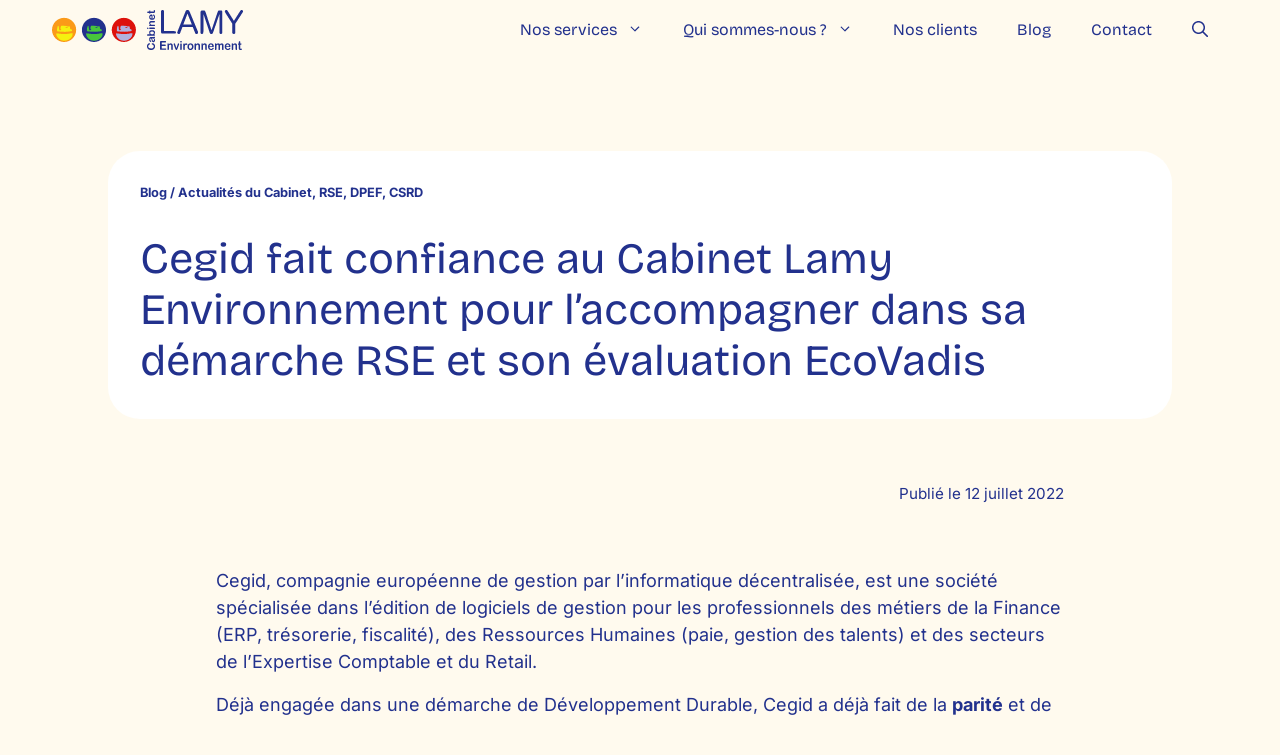

--- FILE ---
content_type: text/html; charset=UTF-8
request_url: https://lamy-environnement.com/cegid-fait-confiance-au-cabinet-lamy-environnement-pour-laccompagner-dans-sa-demarche-rse-et-son-evaluation-ecovadis/
body_size: 24303
content:
<!DOCTYPE html>
<html lang="fr-FR">
<head>
	<meta charset="UTF-8">
	<meta name='robots' content='index, follow, max-image-preview:large, max-snippet:-1, max-video-preview:-1' />
<meta name="viewport" content="width=device-width, initial-scale=1">
	<!-- This site is optimized with the Yoast SEO plugin v26.8 - https://yoast.com/product/yoast-seo-wordpress/ -->
	<title>Cegid fait confiance au Cabinet Lamy Environnement pour l’accompagner dans sa démarche RSE et son évaluation EcoVadis &#8211; Lamy Environnement</title>
	<link rel="canonical" href="https://lamy-environnement.com/cegid-fait-confiance-au-cabinet-lamy-environnement-pour-laccompagner-dans-sa-demarche-rse-et-son-evaluation-ecovadis/" />
	<meta property="og:locale" content="fr_FR" />
	<meta property="og:type" content="article" />
	<meta property="og:title" content="Cegid fait confiance au Cabinet Lamy Environnement pour l’accompagner dans sa démarche RSE et son évaluation EcoVadis &#8211; Lamy Environnement" />
	<meta property="og:description" content="Cegid, compagnie européenne de gestion par l&rsquo;informatique décentralisée, est une société spécialisée dans l&rsquo;édition de logiciels de gestion pour les professionnels des métiers de la Finance (ERP, trésorerie, fiscalité), des Ressources Humaines (paie, gestion des talents) et des secteurs de l’Expertise Comptable et du Retail. Déjà engagée dans une démarche de Développement Durable, Cegid a ... Lire plus" />
	<meta property="og:url" content="https://lamy-environnement.com/cegid-fait-confiance-au-cabinet-lamy-environnement-pour-laccompagner-dans-sa-demarche-rse-et-son-evaluation-ecovadis/" />
	<meta property="og:site_name" content="Lamy Environnement" />
	<meta property="article:published_time" content="2022-07-12T10:08:46+00:00" />
	<meta property="article:modified_time" content="2025-11-27T13:43:18+00:00" />
	<meta property="og:image" content="https://lamy-environnement.com/5abX8z4mQ-contenuswp/uploads/2022/07/cegid-e1657620474204.png" />
	<meta property="og:image:width" content="400" />
	<meta property="og:image:height" content="117" />
	<meta property="og:image:type" content="image/png" />
	<meta name="author" content="Cyrielle Jeannot" />
	<meta name="twitter:card" content="summary_large_image" />
	<meta name="twitter:label1" content="Écrit par" />
	<meta name="twitter:data1" content="Cyrielle Jeannot" />
	<meta name="twitter:label2" content="Durée de lecture estimée" />
	<meta name="twitter:data2" content="3 minutes" />
	<script type="application/ld+json" class="yoast-schema-graph">{"@context":"https://schema.org","@graph":[{"@type":"Article","@id":"https://lamy-environnement.com/cegid-fait-confiance-au-cabinet-lamy-environnement-pour-laccompagner-dans-sa-demarche-rse-et-son-evaluation-ecovadis/#article","isPartOf":{"@id":"https://lamy-environnement.com/cegid-fait-confiance-au-cabinet-lamy-environnement-pour-laccompagner-dans-sa-demarche-rse-et-son-evaluation-ecovadis/"},"author":{"name":"Cyrielle Jeannot","@id":"https://lamy-environnement.com/#/schema/person/8982f560f9a9eec8f149715f5c379f6b"},"headline":"Cegid fait confiance au Cabinet Lamy Environnement pour l’accompagner dans sa démarche RSE et son évaluation EcoVadis","datePublished":"2022-07-12T10:08:46+00:00","dateModified":"2025-11-27T13:43:18+00:00","mainEntityOfPage":{"@id":"https://lamy-environnement.com/cegid-fait-confiance-au-cabinet-lamy-environnement-pour-laccompagner-dans-sa-demarche-rse-et-son-evaluation-ecovadis/"},"wordCount":558,"publisher":{"@id":"https://lamy-environnement.com/#organization"},"image":{"@id":"https://lamy-environnement.com/cegid-fait-confiance-au-cabinet-lamy-environnement-pour-laccompagner-dans-sa-demarche-rse-et-son-evaluation-ecovadis/#primaryimage"},"thumbnailUrl":"https://lamy-environnement.com/5abX8z4mQ-contenuswp/uploads/2022/07/cegid-e1657620474204.png","articleSection":["Actualités du Cabinet","RSE, DPEF, CSRD"],"inLanguage":"fr-FR"},{"@type":"WebPage","@id":"https://lamy-environnement.com/cegid-fait-confiance-au-cabinet-lamy-environnement-pour-laccompagner-dans-sa-demarche-rse-et-son-evaluation-ecovadis/","url":"https://lamy-environnement.com/cegid-fait-confiance-au-cabinet-lamy-environnement-pour-laccompagner-dans-sa-demarche-rse-et-son-evaluation-ecovadis/","name":"Cegid fait confiance au Cabinet Lamy Environnement pour l’accompagner dans sa démarche RSE et son évaluation EcoVadis &#8211; Lamy Environnement","isPartOf":{"@id":"https://lamy-environnement.com/#website"},"primaryImageOfPage":{"@id":"https://lamy-environnement.com/cegid-fait-confiance-au-cabinet-lamy-environnement-pour-laccompagner-dans-sa-demarche-rse-et-son-evaluation-ecovadis/#primaryimage"},"image":{"@id":"https://lamy-environnement.com/cegid-fait-confiance-au-cabinet-lamy-environnement-pour-laccompagner-dans-sa-demarche-rse-et-son-evaluation-ecovadis/#primaryimage"},"thumbnailUrl":"https://lamy-environnement.com/5abX8z4mQ-contenuswp/uploads/2022/07/cegid-e1657620474204.png","datePublished":"2022-07-12T10:08:46+00:00","dateModified":"2025-11-27T13:43:18+00:00","breadcrumb":{"@id":"https://lamy-environnement.com/cegid-fait-confiance-au-cabinet-lamy-environnement-pour-laccompagner-dans-sa-demarche-rse-et-son-evaluation-ecovadis/#breadcrumb"},"inLanguage":"fr-FR","potentialAction":[{"@type":"ReadAction","target":["https://lamy-environnement.com/cegid-fait-confiance-au-cabinet-lamy-environnement-pour-laccompagner-dans-sa-demarche-rse-et-son-evaluation-ecovadis/"]}]},{"@type":"ImageObject","inLanguage":"fr-FR","@id":"https://lamy-environnement.com/cegid-fait-confiance-au-cabinet-lamy-environnement-pour-laccompagner-dans-sa-demarche-rse-et-son-evaluation-ecovadis/#primaryimage","url":"https://lamy-environnement.com/5abX8z4mQ-contenuswp/uploads/2022/07/cegid-e1657620474204.png","contentUrl":"https://lamy-environnement.com/5abX8z4mQ-contenuswp/uploads/2022/07/cegid-e1657620474204.png","width":400,"height":117},{"@type":"BreadcrumbList","@id":"https://lamy-environnement.com/cegid-fait-confiance-au-cabinet-lamy-environnement-pour-laccompagner-dans-sa-demarche-rse-et-son-evaluation-ecovadis/#breadcrumb","itemListElement":[{"@type":"ListItem","position":1,"name":"Accueil","item":"https://lamy-environnement.com/"},{"@type":"ListItem","position":2,"name":"Blog","item":"https://lamy-environnement.com/actualites/"},{"@type":"ListItem","position":3,"name":"Cegid fait confiance au Cabinet Lamy Environnement pour l’accompagner dans sa démarche RSE et son évaluation EcoVadis"}]},{"@type":"WebSite","@id":"https://lamy-environnement.com/#website","url":"https://lamy-environnement.com/","name":"Lamy Environnement","description":"","publisher":{"@id":"https://lamy-environnement.com/#organization"},"potentialAction":[{"@type":"SearchAction","target":{"@type":"EntryPoint","urlTemplate":"https://lamy-environnement.com/?s={search_term_string}"},"query-input":{"@type":"PropertyValueSpecification","valueRequired":true,"valueName":"search_term_string"}}],"inLanguage":"fr-FR"},{"@type":"Organization","@id":"https://lamy-environnement.com/#organization","name":"Lamy Environnement","url":"https://lamy-environnement.com/","logo":{"@type":"ImageObject","inLanguage":"fr-FR","@id":"https://lamy-environnement.com/#/schema/logo/image/","url":"https://lamy-environnement.com/5abX8z4mQ-contenuswp/uploads/2025/01/logo-stack.svg","contentUrl":"https://lamy-environnement.com/5abX8z4mQ-contenuswp/uploads/2025/01/logo-stack.svg","width":96,"height":73,"caption":"Lamy Environnement"},"image":{"@id":"https://lamy-environnement.com/#/schema/logo/image/"},"sameAs":["https://www.linkedin.com/company/cabinet-lamy-environnement/"]},{"@type":"Person","@id":"https://lamy-environnement.com/#/schema/person/8982f560f9a9eec8f149715f5c379f6b","name":"Cyrielle Jeannot"}]}</script>
	<!-- / Yoast SEO plugin. -->


<link rel='dns-prefetch' href='//www.googletagmanager.com' />
<link rel="alternate" type="application/rss+xml" title="Lamy Environnement &raquo; Flux" href="https://lamy-environnement.com/feed/" />
<link rel="alternate" type="application/rss+xml" title="Lamy Environnement &raquo; Flux des commentaires" href="https://lamy-environnement.com/comments/feed/" />
<link rel="alternate" title="oEmbed (JSON)" type="application/json+oembed" href="https://lamy-environnement.com/wp-json/oembed/1.0/embed?url=https%3A%2F%2Flamy-environnement.com%2Fcegid-fait-confiance-au-cabinet-lamy-environnement-pour-laccompagner-dans-sa-demarche-rse-et-son-evaluation-ecovadis%2F" />
<link rel="alternate" title="oEmbed (XML)" type="text/xml+oembed" href="https://lamy-environnement.com/wp-json/oembed/1.0/embed?url=https%3A%2F%2Flamy-environnement.com%2Fcegid-fait-confiance-au-cabinet-lamy-environnement-pour-laccompagner-dans-sa-demarche-rse-et-son-evaluation-ecovadis%2F&#038;format=xml" />
<style id='wp-img-auto-sizes-contain-inline-css'>
img:is([sizes=auto i],[sizes^="auto," i]){contain-intrinsic-size:3000px 1500px}
/*# sourceURL=wp-img-auto-sizes-contain-inline-css */
</style>
<link rel='stylesheet' id='formidable-css' href='https://lamy-environnement.com/5abX8z4mQ-contenuswp/plugins/formidable/css/formidableforms.css?ver=114828' media='all' />
<link rel='stylesheet' id='generatepress-fonts-css' href='https://lamy-environnement.com/5abX8z4mQ-contenuswp/uploads/generatepress/fonts/fonts.css?ver=1747381706' media='all' />
<style id='wp-emoji-styles-inline-css'>

	img.wp-smiley, img.emoji {
		display: inline !important;
		border: none !important;
		box-shadow: none !important;
		height: 1em !important;
		width: 1em !important;
		margin: 0 0.07em !important;
		vertical-align: -0.1em !important;
		background: none !important;
		padding: 0 !important;
	}
/*# sourceURL=wp-emoji-styles-inline-css */
</style>
<style id='wp-block-library-inline-css'>
:root{--wp-block-synced-color:#7a00df;--wp-block-synced-color--rgb:122,0,223;--wp-bound-block-color:var(--wp-block-synced-color);--wp-editor-canvas-background:#ddd;--wp-admin-theme-color:#007cba;--wp-admin-theme-color--rgb:0,124,186;--wp-admin-theme-color-darker-10:#006ba1;--wp-admin-theme-color-darker-10--rgb:0,107,160.5;--wp-admin-theme-color-darker-20:#005a87;--wp-admin-theme-color-darker-20--rgb:0,90,135;--wp-admin-border-width-focus:2px}@media (min-resolution:192dpi){:root{--wp-admin-border-width-focus:1.5px}}.wp-element-button{cursor:pointer}:root .has-very-light-gray-background-color{background-color:#eee}:root .has-very-dark-gray-background-color{background-color:#313131}:root .has-very-light-gray-color{color:#eee}:root .has-very-dark-gray-color{color:#313131}:root .has-vivid-green-cyan-to-vivid-cyan-blue-gradient-background{background:linear-gradient(135deg,#00d084,#0693e3)}:root .has-purple-crush-gradient-background{background:linear-gradient(135deg,#34e2e4,#4721fb 50%,#ab1dfe)}:root .has-hazy-dawn-gradient-background{background:linear-gradient(135deg,#faaca8,#dad0ec)}:root .has-subdued-olive-gradient-background{background:linear-gradient(135deg,#fafae1,#67a671)}:root .has-atomic-cream-gradient-background{background:linear-gradient(135deg,#fdd79a,#004a59)}:root .has-nightshade-gradient-background{background:linear-gradient(135deg,#330968,#31cdcf)}:root .has-midnight-gradient-background{background:linear-gradient(135deg,#020381,#2874fc)}:root{--wp--preset--font-size--normal:16px;--wp--preset--font-size--huge:42px}.has-regular-font-size{font-size:1em}.has-larger-font-size{font-size:2.625em}.has-normal-font-size{font-size:var(--wp--preset--font-size--normal)}.has-huge-font-size{font-size:var(--wp--preset--font-size--huge)}.has-text-align-center{text-align:center}.has-text-align-left{text-align:left}.has-text-align-right{text-align:right}.has-fit-text{white-space:nowrap!important}#end-resizable-editor-section{display:none}.aligncenter{clear:both}.items-justified-left{justify-content:flex-start}.items-justified-center{justify-content:center}.items-justified-right{justify-content:flex-end}.items-justified-space-between{justify-content:space-between}.screen-reader-text{border:0;clip-path:inset(50%);height:1px;margin:-1px;overflow:hidden;padding:0;position:absolute;width:1px;word-wrap:normal!important}.screen-reader-text:focus{background-color:#ddd;clip-path:none;color:#444;display:block;font-size:1em;height:auto;left:5px;line-height:normal;padding:15px 23px 14px;text-decoration:none;top:5px;width:auto;z-index:100000}html :where(.has-border-color){border-style:solid}html :where([style*=border-top-color]){border-top-style:solid}html :where([style*=border-right-color]){border-right-style:solid}html :where([style*=border-bottom-color]){border-bottom-style:solid}html :where([style*=border-left-color]){border-left-style:solid}html :where([style*=border-width]){border-style:solid}html :where([style*=border-top-width]){border-top-style:solid}html :where([style*=border-right-width]){border-right-style:solid}html :where([style*=border-bottom-width]){border-bottom-style:solid}html :where([style*=border-left-width]){border-left-style:solid}html :where(img[class*=wp-image-]){height:auto;max-width:100%}:where(figure){margin:0 0 1em}html :where(.is-position-sticky){--wp-admin--admin-bar--position-offset:var(--wp-admin--admin-bar--height,0px)}@media screen and (max-width:600px){html :where(.is-position-sticky){--wp-admin--admin-bar--position-offset:0px}}

/*# sourceURL=wp-block-library-inline-css */
</style><style id='wp-block-paragraph-inline-css'>
.is-small-text{font-size:.875em}.is-regular-text{font-size:1em}.is-large-text{font-size:2.25em}.is-larger-text{font-size:3em}.has-drop-cap:not(:focus):first-letter{float:left;font-size:8.4em;font-style:normal;font-weight:100;line-height:.68;margin:.05em .1em 0 0;text-transform:uppercase}body.rtl .has-drop-cap:not(:focus):first-letter{float:none;margin-left:.1em}p.has-drop-cap.has-background{overflow:hidden}:root :where(p.has-background){padding:1.25em 2.375em}:where(p.has-text-color:not(.has-link-color)) a{color:inherit}p.has-text-align-left[style*="writing-mode:vertical-lr"],p.has-text-align-right[style*="writing-mode:vertical-rl"]{rotate:180deg}
/*# sourceURL=https://lamy-environnement.com/wp-includes/blocks/paragraph/style.min.css */
</style>
<style id='global-styles-inline-css'>
:root{--wp--preset--aspect-ratio--square: 1;--wp--preset--aspect-ratio--4-3: 4/3;--wp--preset--aspect-ratio--3-4: 3/4;--wp--preset--aspect-ratio--3-2: 3/2;--wp--preset--aspect-ratio--2-3: 2/3;--wp--preset--aspect-ratio--16-9: 16/9;--wp--preset--aspect-ratio--9-16: 9/16;--wp--preset--color--black: #000000;--wp--preset--color--cyan-bluish-gray: #abb8c3;--wp--preset--color--white: #ffffff;--wp--preset--color--pale-pink: #f78da7;--wp--preset--color--vivid-red: #cf2e2e;--wp--preset--color--luminous-vivid-orange: #ff6900;--wp--preset--color--luminous-vivid-amber: #fcb900;--wp--preset--color--light-green-cyan: #7bdcb5;--wp--preset--color--vivid-green-cyan: #00d084;--wp--preset--color--pale-cyan-blue: #8ed1fc;--wp--preset--color--vivid-cyan-blue: #0693e3;--wp--preset--color--vivid-purple: #9b51e0;--wp--preset--color--titres: var(--titres);--wp--preset--color--textes: var(--textes);--wp--preset--color--textes-liens: var(--textes-liens);--wp--preset--color--textes-liens-hover: var(--textes-liens-hover);--wp--preset--color--btn-primaire: var(--btn-primaire);--wp--preset--color--btn-primaire-hover: var(--btn-primaire-hover);--wp--preset--color--charte-1: var(--charte-1);--wp--preset--color--charte-1-shade: var(--charte-1-shade);--wp--preset--color--charte-2: var(--charte-2);--wp--preset--color--charte-2-shade: var(--charte-2-shade);--wp--preset--color--charte-3: var(--charte-3);--wp--preset--color--charte-3-shade: var(--charte-3-shade);--wp--preset--color--bg-body: var(--bg-body);--wp--preset--color--blanc: var(--blanc);--wp--preset--gradient--vivid-cyan-blue-to-vivid-purple: linear-gradient(135deg,rgb(6,147,227) 0%,rgb(155,81,224) 100%);--wp--preset--gradient--light-green-cyan-to-vivid-green-cyan: linear-gradient(135deg,rgb(122,220,180) 0%,rgb(0,208,130) 100%);--wp--preset--gradient--luminous-vivid-amber-to-luminous-vivid-orange: linear-gradient(135deg,rgb(252,185,0) 0%,rgb(255,105,0) 100%);--wp--preset--gradient--luminous-vivid-orange-to-vivid-red: linear-gradient(135deg,rgb(255,105,0) 0%,rgb(207,46,46) 100%);--wp--preset--gradient--very-light-gray-to-cyan-bluish-gray: linear-gradient(135deg,rgb(238,238,238) 0%,rgb(169,184,195) 100%);--wp--preset--gradient--cool-to-warm-spectrum: linear-gradient(135deg,rgb(74,234,220) 0%,rgb(151,120,209) 20%,rgb(207,42,186) 40%,rgb(238,44,130) 60%,rgb(251,105,98) 80%,rgb(254,248,76) 100%);--wp--preset--gradient--blush-light-purple: linear-gradient(135deg,rgb(255,206,236) 0%,rgb(152,150,240) 100%);--wp--preset--gradient--blush-bordeaux: linear-gradient(135deg,rgb(254,205,165) 0%,rgb(254,45,45) 50%,rgb(107,0,62) 100%);--wp--preset--gradient--luminous-dusk: linear-gradient(135deg,rgb(255,203,112) 0%,rgb(199,81,192) 50%,rgb(65,88,208) 100%);--wp--preset--gradient--pale-ocean: linear-gradient(135deg,rgb(255,245,203) 0%,rgb(182,227,212) 50%,rgb(51,167,181) 100%);--wp--preset--gradient--electric-grass: linear-gradient(135deg,rgb(202,248,128) 0%,rgb(113,206,126) 100%);--wp--preset--gradient--midnight: linear-gradient(135deg,rgb(2,3,129) 0%,rgb(40,116,252) 100%);--wp--preset--font-size--small: 13px;--wp--preset--font-size--medium: 20px;--wp--preset--font-size--large: 36px;--wp--preset--font-size--x-large: 42px;--wp--preset--spacing--20: 0.44rem;--wp--preset--spacing--30: 0.67rem;--wp--preset--spacing--40: 1rem;--wp--preset--spacing--50: 1.5rem;--wp--preset--spacing--60: 2.25rem;--wp--preset--spacing--70: 3.38rem;--wp--preset--spacing--80: 5.06rem;--wp--preset--shadow--natural: 6px 6px 9px rgba(0, 0, 0, 0.2);--wp--preset--shadow--deep: 12px 12px 50px rgba(0, 0, 0, 0.4);--wp--preset--shadow--sharp: 6px 6px 0px rgba(0, 0, 0, 0.2);--wp--preset--shadow--outlined: 6px 6px 0px -3px rgb(255, 255, 255), 6px 6px rgb(0, 0, 0);--wp--preset--shadow--crisp: 6px 6px 0px rgb(0, 0, 0);}:where(.is-layout-flex){gap: 0.5em;}:where(.is-layout-grid){gap: 0.5em;}body .is-layout-flex{display: flex;}.is-layout-flex{flex-wrap: wrap;align-items: center;}.is-layout-flex > :is(*, div){margin: 0;}body .is-layout-grid{display: grid;}.is-layout-grid > :is(*, div){margin: 0;}:where(.wp-block-columns.is-layout-flex){gap: 2em;}:where(.wp-block-columns.is-layout-grid){gap: 2em;}:where(.wp-block-post-template.is-layout-flex){gap: 1.25em;}:where(.wp-block-post-template.is-layout-grid){gap: 1.25em;}.has-black-color{color: var(--wp--preset--color--black) !important;}.has-cyan-bluish-gray-color{color: var(--wp--preset--color--cyan-bluish-gray) !important;}.has-white-color{color: var(--wp--preset--color--white) !important;}.has-pale-pink-color{color: var(--wp--preset--color--pale-pink) !important;}.has-vivid-red-color{color: var(--wp--preset--color--vivid-red) !important;}.has-luminous-vivid-orange-color{color: var(--wp--preset--color--luminous-vivid-orange) !important;}.has-luminous-vivid-amber-color{color: var(--wp--preset--color--luminous-vivid-amber) !important;}.has-light-green-cyan-color{color: var(--wp--preset--color--light-green-cyan) !important;}.has-vivid-green-cyan-color{color: var(--wp--preset--color--vivid-green-cyan) !important;}.has-pale-cyan-blue-color{color: var(--wp--preset--color--pale-cyan-blue) !important;}.has-vivid-cyan-blue-color{color: var(--wp--preset--color--vivid-cyan-blue) !important;}.has-vivid-purple-color{color: var(--wp--preset--color--vivid-purple) !important;}.has-black-background-color{background-color: var(--wp--preset--color--black) !important;}.has-cyan-bluish-gray-background-color{background-color: var(--wp--preset--color--cyan-bluish-gray) !important;}.has-white-background-color{background-color: var(--wp--preset--color--white) !important;}.has-pale-pink-background-color{background-color: var(--wp--preset--color--pale-pink) !important;}.has-vivid-red-background-color{background-color: var(--wp--preset--color--vivid-red) !important;}.has-luminous-vivid-orange-background-color{background-color: var(--wp--preset--color--luminous-vivid-orange) !important;}.has-luminous-vivid-amber-background-color{background-color: var(--wp--preset--color--luminous-vivid-amber) !important;}.has-light-green-cyan-background-color{background-color: var(--wp--preset--color--light-green-cyan) !important;}.has-vivid-green-cyan-background-color{background-color: var(--wp--preset--color--vivid-green-cyan) !important;}.has-pale-cyan-blue-background-color{background-color: var(--wp--preset--color--pale-cyan-blue) !important;}.has-vivid-cyan-blue-background-color{background-color: var(--wp--preset--color--vivid-cyan-blue) !important;}.has-vivid-purple-background-color{background-color: var(--wp--preset--color--vivid-purple) !important;}.has-black-border-color{border-color: var(--wp--preset--color--black) !important;}.has-cyan-bluish-gray-border-color{border-color: var(--wp--preset--color--cyan-bluish-gray) !important;}.has-white-border-color{border-color: var(--wp--preset--color--white) !important;}.has-pale-pink-border-color{border-color: var(--wp--preset--color--pale-pink) !important;}.has-vivid-red-border-color{border-color: var(--wp--preset--color--vivid-red) !important;}.has-luminous-vivid-orange-border-color{border-color: var(--wp--preset--color--luminous-vivid-orange) !important;}.has-luminous-vivid-amber-border-color{border-color: var(--wp--preset--color--luminous-vivid-amber) !important;}.has-light-green-cyan-border-color{border-color: var(--wp--preset--color--light-green-cyan) !important;}.has-vivid-green-cyan-border-color{border-color: var(--wp--preset--color--vivid-green-cyan) !important;}.has-pale-cyan-blue-border-color{border-color: var(--wp--preset--color--pale-cyan-blue) !important;}.has-vivid-cyan-blue-border-color{border-color: var(--wp--preset--color--vivid-cyan-blue) !important;}.has-vivid-purple-border-color{border-color: var(--wp--preset--color--vivid-purple) !important;}.has-vivid-cyan-blue-to-vivid-purple-gradient-background{background: var(--wp--preset--gradient--vivid-cyan-blue-to-vivid-purple) !important;}.has-light-green-cyan-to-vivid-green-cyan-gradient-background{background: var(--wp--preset--gradient--light-green-cyan-to-vivid-green-cyan) !important;}.has-luminous-vivid-amber-to-luminous-vivid-orange-gradient-background{background: var(--wp--preset--gradient--luminous-vivid-amber-to-luminous-vivid-orange) !important;}.has-luminous-vivid-orange-to-vivid-red-gradient-background{background: var(--wp--preset--gradient--luminous-vivid-orange-to-vivid-red) !important;}.has-very-light-gray-to-cyan-bluish-gray-gradient-background{background: var(--wp--preset--gradient--very-light-gray-to-cyan-bluish-gray) !important;}.has-cool-to-warm-spectrum-gradient-background{background: var(--wp--preset--gradient--cool-to-warm-spectrum) !important;}.has-blush-light-purple-gradient-background{background: var(--wp--preset--gradient--blush-light-purple) !important;}.has-blush-bordeaux-gradient-background{background: var(--wp--preset--gradient--blush-bordeaux) !important;}.has-luminous-dusk-gradient-background{background: var(--wp--preset--gradient--luminous-dusk) !important;}.has-pale-ocean-gradient-background{background: var(--wp--preset--gradient--pale-ocean) !important;}.has-electric-grass-gradient-background{background: var(--wp--preset--gradient--electric-grass) !important;}.has-midnight-gradient-background{background: var(--wp--preset--gradient--midnight) !important;}.has-small-font-size{font-size: var(--wp--preset--font-size--small) !important;}.has-medium-font-size{font-size: var(--wp--preset--font-size--medium) !important;}.has-large-font-size{font-size: var(--wp--preset--font-size--large) !important;}.has-x-large-font-size{font-size: var(--wp--preset--font-size--x-large) !important;}
/*# sourceURL=global-styles-inline-css */
</style>

<style id='classic-theme-styles-inline-css'>
/*! This file is auto-generated */
.wp-block-button__link{color:#fff;background-color:#32373c;border-radius:9999px;box-shadow:none;text-decoration:none;padding:calc(.667em + 2px) calc(1.333em + 2px);font-size:1.125em}.wp-block-file__button{background:#32373c;color:#fff;text-decoration:none}
/*# sourceURL=/wp-includes/css/classic-themes.min.css */
</style>
<link rel='stylesheet' id='generate-style-css' href='https://lamy-environnement.com/5abX8z4mQ-contenuswp/themes/generatepress/assets/css/main.min.css?ver=3.6.0' media='all' />
<style id='generate-style-inline-css'>
.is-right-sidebar{width:30%;}.is-left-sidebar{width:30%;}.site-content .content-area{width:100%;}@media (max-width: 1225px){.main-navigation .menu-toggle,.sidebar-nav-mobile:not(#sticky-placeholder){display:block;}.main-navigation ul,.gen-sidebar-nav,.main-navigation:not(.slideout-navigation):not(.toggled) .main-nav > ul,.has-inline-mobile-toggle #site-navigation .inside-navigation > *:not(.navigation-search):not(.main-nav){display:none;}.nav-align-right .inside-navigation,.nav-align-center .inside-navigation{justify-content:space-between;}}
.dynamic-author-image-rounded{border-radius:100%;}.dynamic-featured-image, .dynamic-author-image{vertical-align:middle;}.one-container.blog .dynamic-content-template:not(:last-child), .one-container.archive .dynamic-content-template:not(:last-child){padding-bottom:0px;}.dynamic-entry-excerpt > p:last-child{margin-bottom:0px;}
/*# sourceURL=generate-style-inline-css */
</style>
<link rel='stylesheet' id='generatepress-dynamic-css' href='https://lamy-environnement.com/5abX8z4mQ-contenuswp/uploads/generatepress/style.min.css?ver=1754318808' media='all' />
<link rel='stylesheet' id='generate-child-css' href='https://lamy-environnement.com/5abX8z4mQ-contenuswp/themes/generatepress_child/style.css?ver=1744718940' media='all' />
<link rel='stylesheet' id='generateblocks-global-css' href='https://lamy-environnement.com/5abX8z4mQ-contenuswp/uploads/generateblocks/style-global.css?ver=1747384006' media='all' />
<link rel='stylesheet' id='generateblocks-tabs-css' href='https://lamy-environnement.com/5abX8z4mQ-contenuswp/plugins/generateblocks-pro/dist/blocks/tabs/tabs.css?ver=2.5.0' media='all' />
<style id='generateblocks-inline-css'>
:root{--gb-container-width:1176px;}.gb-container .wp-block-image img{vertical-align:middle;}.gb-grid-wrapper .wp-block-image{margin-bottom:0;}.gb-highlight{background:none;}.gb-shape{line-height:0;}.gb-container-link{position:absolute;top:0;right:0;bottom:0;left:0;z-index:99;}.gb-element-5977929e{padding-bottom:1rem;padding-top:5rem}@media (max-width:767px){.gb-element-5977929e{padding-top:3rem}}.gb-element-65dfd2eb{background-color:var(--blanc);margin-left:auto;margin-right:auto;max-width:var(--gb-container-width);padding-top:2rem}.gb-element-d8e376e7{align-items:center;display:grid;grid-template-columns:repeat(2,minmax(0,1fr));justify-content:space-between}@media (max-width:767px){.gb-element-d8e376e7{display:grid;flex-direction:column;grid-template-columns:1fr}}.gb-element-4aed1405{align-items:center;display:flex;justify-content:flex-start}@media (max-width:767px){.gb-element-4aed1405{align-items:flex-start;flex-direction:column}}.gb-element-ff1bc6f3{align-items:center;display:flex;flex-direction:row;justify-content:flex-end}@media (max-width:767px){.gb-element-ff1bc6f3{align-items:flex-start;flex-direction:column}}.gb-element-2132bba0 a{font-weight:normal}.gb-element-5090dba0{align-items:center;display:grid;grid-template-columns:repeat(2,minmax(0,1fr));margin-top:1.5rem;padding-top:1.5rem;border-top:1px solid var(--charte-1)}@media (max-width:767px){.gb-element-5090dba0{grid-template-columns:1fr}}@media (max-width:1225px){.gb-element-17dab135{display:none}}.gb-element-da9385dd{margin-left:auto;margin-right:auto;max-width:800px}@media (min-width:1225px){.gb-element-da9385dd{box-shadow:0px 0px 25px 5px rgba(0,0,0,0.08)}}.gb-element-4bb667a0{padding-bottom:0px}.gb-element-9a1fe951{background-color:var(--blanc);margin-left:auto;margin-right:auto}.gb-element-c93c8d55{margin-left:auto;margin-right:auto}.gb-element-96d3ef95{display:flex;justify-content:flex-end}.gb-element-5a77b5ce{background-color:var(--charte-1-shade);margin-left:auto;margin-right:auto;max-width:750px}.gb-element-8b1ee30b{text-align:center}.gb-media-fdba379a{max-width:100%;object-fit:cover;width:125px}.gb-media-b46fd168{height:auto;max-width:100%;object-fit:cover;width:auto}.gb-text-689f500f{margin-bottom:0px}.gb-text-47309511{margin-bottom:0px;text-align:left}.gb-text-236ba2e1{margin-bottom:0px;text-align:right}@media (max-width:767px){.gb-text-236ba2e1{text-align:left}}.gb-text-d0b88331{font-weight:700;padding-bottom:1rem}.gb-text-d0b88331 a{text-decoration:none}.gb-text-60d7be06{margin-bottom:0px}.gb-text-7d0b416b{text-align:right}.gb-text-1c8e30f2{display:flex;flex-direction:column;font-weight:700;row-gap:1rem;text-align:center}.gb-text-1c8e30f2 .gb-shape svg{width:2em;height:2em;fill:currentColor}.gb-tabs-bcc2ad1a{background-color:var(--blanc);display:flex;flex-direction:row;border-radius:1.5rem;padding:10px}@media (max-width:768px){.gb-tabs-bcc2ad1a{flex-direction:column}}.gb-tabs__menu-75d940f9{background-color:var(--blanc);border-bottom-left-radius:1rem;border-top-left-radius:1rem;display:flex;flex-direction:column;width:45}@media (max-width:767px){.gb-tabs__menu-75d940f9{flex-direction:row;max-width:100%;overflow-x:auto;width:auto}}.gb-tabs__items-c8aadb2f{background-color:var(--blanc);border-bottom-right-radius:1rem;border-top-right-radius:1rem;flex-grow:1;width:55%}
/*# sourceURL=generateblocks-inline-css */
</style>
<link rel='stylesheet' id='generate-blog-images-css' href='https://lamy-environnement.com/5abX8z4mQ-contenuswp/plugins/gp-premium/blog/functions/css/featured-images.min.css?ver=2.5.5' media='all' />
<link rel='stylesheet' id='generate-offside-css' href='https://lamy-environnement.com/5abX8z4mQ-contenuswp/plugins/gp-premium/menu-plus/functions/css/offside.min.css?ver=2.5.5' media='all' />
<style id='generate-offside-inline-css'>
:root{--gp-slideout-width:265px;}.slideout-navigation.main-navigation{background-color:rgba(255,250,237,0.98);}.slideout-navigation.main-navigation .main-nav ul li a{color:var(--textes-liens);}.slideout-navigation.main-navigation ul ul{background-color:rgba(0,0,0,0);}.slideout-navigation.main-navigation .main-nav ul ul li a{color:var(--textes-liens);}.slideout-navigation.main-navigation .main-nav ul li:not([class*="current-menu-"]):hover > a, .slideout-navigation.main-navigation .main-nav ul li:not([class*="current-menu-"]):focus > a, .slideout-navigation.main-navigation .main-nav ul li.sfHover:not([class*="current-menu-"]) > a{background-color:rgba(0,0,0,0);}.slideout-navigation.main-navigation .main-nav ul ul li:not([class*="current-menu-"]):hover > a, .slideout-navigation.main-navigation .main-nav ul ul li:not([class*="current-menu-"]):focus > a, .slideout-navigation.main-navigation .main-nav ul ul li.sfHover:not([class*="current-menu-"]) > a{background-color:rgba(0,0,0,0);}.slideout-navigation.main-navigation .main-nav ul li[class*="current-menu-"] > a{color:var(--textes-liens-hover);background-color:rgba(0,0,0,0);}.slideout-navigation.main-navigation .main-nav ul ul li[class*="current-menu-"] > a{color:var(--textes-liens-hover);background-color:rgba(0,0,0,0);}.slideout-navigation, .slideout-navigation a{color:var(--textes-liens);}.slideout-navigation button.slideout-exit{color:var(--textes-liens);padding-left:20px;padding-right:20px;}.slide-opened nav.toggled .menu-toggle:before{display:none;}@media (max-width: 1225px){.menu-bar-item.slideout-toggle{display:none;}}
/*# sourceURL=generate-offside-inline-css */
</style>
<link rel='stylesheet' id='generate-navigation-branding-css' href='https://lamy-environnement.com/5abX8z4mQ-contenuswp/plugins/gp-premium/menu-plus/functions/css/navigation-branding-flex.min.css?ver=2.5.5' media='all' />
<style id='generate-navigation-branding-inline-css'>
.main-navigation.has-branding .inside-navigation.grid-container, .main-navigation.has-branding.grid-container .inside-navigation:not(.grid-container){padding:0px;}.main-navigation.has-branding:not(.grid-container) .inside-navigation:not(.grid-container) .navigation-branding{margin-left:10px;}.main-navigation .sticky-navigation-logo, .main-navigation.navigation-stick .site-logo:not(.mobile-header-logo){display:none;}.main-navigation.navigation-stick .sticky-navigation-logo{display:block;}.navigation-branding img, .site-logo.mobile-header-logo img{height:60px;width:auto;}.navigation-branding .main-title{line-height:60px;}@media (max-width: 1225px){.main-navigation.has-branding.nav-align-center .menu-bar-items, .main-navigation.has-sticky-branding.navigation-stick.nav-align-center .menu-bar-items{margin-left:auto;}.navigation-branding{margin-right:auto;margin-left:10px;}.navigation-branding .main-title, .mobile-header-navigation .site-logo{margin-left:10px;}.main-navigation.has-branding .inside-navigation.grid-container{padding:0px;}}
/*# sourceURL=generate-navigation-branding-inline-css */
</style>
<script src="https://lamy-environnement.com/wp-includes/js/jquery/jquery.min.js?ver=3.7.1" id="jquery-core-js"></script>
<script src="https://lamy-environnement.com/?code-snippets-js-snippets=head&amp;ver=5" id="code-snippets-site-head-js-js"></script>

<!-- Extrait de code de la balise Google (gtag.js) ajouté par Site Kit -->
<!-- Extrait Google Analytics ajouté par Site Kit -->
<script src="https://www.googletagmanager.com/gtag/js?id=GT-KD23JRVB" id="google_gtagjs-js" async></script>
<script id="google_gtagjs-js-after">
window.dataLayer = window.dataLayer || [];function gtag(){dataLayer.push(arguments);}
gtag("set","linker",{"domains":["lamy-environnement.com"]});
gtag("js", new Date());
gtag("set", "developer_id.dZTNiMT", true);
gtag("config", "GT-KD23JRVB");
 window._googlesitekit = window._googlesitekit || {}; window._googlesitekit.throttledEvents = []; window._googlesitekit.gtagEvent = (name, data) => { var key = JSON.stringify( { name, data } ); if ( !! window._googlesitekit.throttledEvents[ key ] ) { return; } window._googlesitekit.throttledEvents[ key ] = true; setTimeout( () => { delete window._googlesitekit.throttledEvents[ key ]; }, 5 ); gtag( "event", name, { ...data, event_source: "site-kit" } ); }; 
//# sourceURL=google_gtagjs-js-after
</script>
<link rel="https://api.w.org/" href="https://lamy-environnement.com/wp-json/" /><link rel="alternate" title="JSON" type="application/json" href="https://lamy-environnement.com/wp-json/wp/v2/posts/5903" /><link rel="EditURI" type="application/rsd+xml" title="RSD" href="https://lamy-environnement.com/xmlrpc.php?rsd" />
<meta name="generator" content="WordPress 6.9" />
<link rel='shortlink' href='https://lamy-environnement.com/?p=5903' />
<meta name="generator" content="Site Kit by Google 1.170.0" /><style type="text/css" id="filter-everything-inline-css">.wpc-orderby-select{width:100%}.wpc-filters-open-button-container{display:none}.wpc-debug-message{padding:16px;font-size:14px;border:1px dashed #ccc;margin-bottom:20px}.wpc-debug-title{visibility:hidden}.wpc-button-inner,.wpc-chip-content{display:flex;align-items:center}.wpc-icon-html-wrapper{position:relative;margin-right:10px;top:2px}.wpc-icon-html-wrapper span{display:block;height:1px;width:18px;border-radius:3px;background:#2c2d33;margin-bottom:4px;position:relative}span.wpc-icon-line-1:after,span.wpc-icon-line-2:after,span.wpc-icon-line-3:after{content:"";display:block;width:3px;height:3px;border:1px solid #2c2d33;background-color:#fff;position:absolute;top:-2px;box-sizing:content-box}span.wpc-icon-line-3:after{border-radius:50%;left:2px}span.wpc-icon-line-1:after{border-radius:50%;left:5px}span.wpc-icon-line-2:after{border-radius:50%;left:12px}body .wpc-filters-open-button-container a.wpc-filters-open-widget,body .wpc-filters-open-button-container a.wpc-open-close-filters-button{display:inline-block;text-align:left;border:1px solid #2c2d33;border-radius:2px;line-height:1.5;padding:7px 12px;background-color:transparent;color:#2c2d33;box-sizing:border-box;text-decoration:none!important;font-weight:400;transition:none;position:relative}@media screen and (max-width:768px){.wpc_show_bottom_widget .wpc-filters-open-button-container,.wpc_show_open_close_button .wpc-filters-open-button-container{display:block}.wpc_show_bottom_widget .wpc-filters-open-button-container{margin-top:1em;margin-bottom:1em}}</style>

<!-- Extrait Google Tag Manager ajouté par Site Kit -->
<script>
			( function( w, d, s, l, i ) {
				w[l] = w[l] || [];
				w[l].push( {'gtm.start': new Date().getTime(), event: 'gtm.js'} );
				var f = d.getElementsByTagName( s )[0],
					j = d.createElement( s ), dl = l != 'dataLayer' ? '&l=' + l : '';
				j.async = true;
				j.src = 'https://www.googletagmanager.com/gtm.js?id=' + i + dl;
				f.parentNode.insertBefore( j, f );
			} )( window, document, 'script', 'dataLayer', 'GTM-T2X8SDFX' );
			
</script>

<!-- End Google Tag Manager snippet added by Site Kit -->
<link rel="icon" href="https://lamy-environnement.com/5abX8z4mQ-contenuswp/uploads/2025/03/cropped-flaticon-32x32.png" sizes="32x32" />
<link rel="icon" href="https://lamy-environnement.com/5abX8z4mQ-contenuswp/uploads/2025/03/cropped-flaticon-192x192.png" sizes="192x192" />
<link rel="apple-touch-icon" href="https://lamy-environnement.com/5abX8z4mQ-contenuswp/uploads/2025/03/cropped-flaticon-180x180.png" />
<meta name="msapplication-TileImage" content="https://lamy-environnement.com/5abX8z4mQ-contenuswp/uploads/2025/03/cropped-flaticon-270x270.png" />
		<style id="wp-custom-css">
			/*Formattage sous-menu*/
.main-navigation ul #menu-item-4255-sub-menu {
	box-shadow: 0px 0px 25px 5px rgba(0,0,0,0.08);
	border-radius:1.5rem;
	padding:1rem .5rem;
}

.main-navigation ul #menu-item-4255-sub-menu li a {
	font-size:1rem;	
}

.main-navigation ul #menu-item-4255-sub-menu li a:hover {
	text-decoration:underline;
}

:where(:not(button)).gb-tabs__menu-item {
	cursor:default;
}

.blog #sticky-navigation {
	position:unset !important;
}

/***Formattage boutons catégories page blog***/

/*Retrait marge sous liste des catégories*/
.wpc-filters-section {
	margin-bottom:0;
}

/*Annule le padding des label des catégories*/
.wpc-filters-main-wrap .wpc-filters-labels li.wpc-term-item label span.wpc-filter-label-wrapper {
	padding:0;
}

/*Style boutons catégories*/
.wpc-filters-main-wrap .wpc-filters-labels li.wpc-term-item label a {
	text-decoration:underline;
	font-family:Bricolage Grotesque;
}

/*Retrait des bordures sur plusieurs éléments*/
.wpc-filters-main-wrap .wpc-filters-labels li.wpc-term-item label,
.wpc-filters-main-wrap .wpc-filters-labels li.wpc-term-item label span.wpc-filter-label-wrapper,
body .wpc-filters-main-wrap input.wpc-label-input:checked + label{
  border:none;
}

@media screen and (min-width: 768px) {
	/*Espace entre les catégories*/
.wpc-filters-main-wrap .wpc-filters-section:not(.wpc-filter-terms-count-0) ul.wpc-filters-labels{
	/*flex-wrap:nowrap;
	justify-content:space-between;*/
	column-gap:1.5rem;
}	
	/*Style des boutons catégories au hover*/
  body .wpc-filters-main-wrap .wpc-filters-labels li.wpc-term-item input + label:hover a {
    color: var(--textes-liens-hover);
		background:none;
  }
	/*Retrait des bordures et bg*/
	body .wpc-filters-main-wrap input.wpc-label-input + label:hover span.wpc-filter-label-wrapper {
    background:none;
		border:none;
  }
	/*Retrait des bordures*/
	body .wpc-filters-main-wrap input.wpc-label-input + label:hover {
    border:none;
  }
}

@media screen and (max-width: 768px) {
  .wpc-open-close-filters-button {
    display: block;
    margin-bottom: 0px;
  }
	
	body .wpc-filters-open-button-container a.wpc-open-close-filters-button {
		transition: all 0.3s ease 0s;
    border: 2px solid var(--charte-1);
    border-radius: 10px;
    padding: 0.5rem 1rem;
		margin-right:0;
	}
	
	.wpc-icon-html-wrapper span {
		height: 2px;
		width: 18px;
		background:var(--charte-1);
	}
	
	span.wpc-icon-line-1::after,
	span.wpc-icon-line-2::after,
	span.wpc-icon-line-3::after
	{
		background-color:var(--charte-1)
	}
	
	.wpc-filters-button-text {
		font-family:Inter;
		font-weight:500;
		color:var(--charte-1);
	}
}

/*Retrait du background des label des catégories sélectionnées*/
body .wpc-filters-main-wrap input.wpc-label-input:checked + label span.wpc-filter-label-wrapper {
  background:none;
}

/*Style liens des catégories sélectionnées*/
body .wpc-filters-main-wrap .wpc-filters-labels li.wpc-term-item input:checked + label a {
  color:var(--textes);
	font-weight:700;
}

/*Style bouton tout réinitialiser*/
body .wpc-filter-chips-list li.wpc-chip-reset-all a {
	border:none;
	padding:0;
	font-size:.8rem;
}

body .wpc-filter-chips-list li.wpc-chip-reset-all a:hover {
	text-decoration:underline;
}

/*Masquer catégories sélectionnées à côté du bouton tout réinitialiser*/
li.wpc-filter-chip:not(.wpc-chip-reset-all) {
	display:none;
}

/*Réglages sur mobile uniquement*/
@media screen and (max-width: 768px) {
	.wpc-custom-selected-terms:not(.wpc-show-on-mobile) {
		display:block;
	}
	.wpc-filters-main-wrap .wpc-filters-section:not(.wpc-filter-terms-count-0) ul.wpc-filters-labels {
	justify-content:center;
}
}

/***FIN Formattage boutons catégories page blog***/

.categorie-lien {
	font-weight:700;
	text-decoration:none;
}

.liste-categories a {
    position: relative;
    margin-right:5px;
}

.liste-categories a::after {
    content: " • ";
    color: var(--charte-2); 
    font-weight: bold; 
    /*position: absolute;*/
	padding-left:5px;
}

.liste-categories a:last-child::after {
    content: ""; /* Supprime la puce après le dernier élément */
}


@media (min-width:1225px) {
	.mobile-menu {
		display:none;
	}
}

@media (max-width:1225px) {
	.mega-menu {
		display:none;
	}
}

.page-id-4257 nav#sticky-navigation.has-sticky-branding.main-navigation.sub-menu-right.stuckElement.is_stuck.navigation-stick.navigation-clone.sticky-navigation-transition {
	display:none !important;
}

/*Formattage fil d'ariane*/
.breadcrumb {
	font-size: 0.8rem;
}

a.breadcrumb-item.breadcrumb-home,
a.breadcrumb-item.breadcrumb-parent{
	text-decoration:none;
	font-weight:700;
}

.main-navigation .main-nav ul li[class*="current-menu-"] > a {
	font-weight:700;
}

.main-navigation .main-nav ul li.btn-point a {
	/*position:relative;*/
}


@media (min-width:1025px) {
	.main-navigation .main-nav ul .btn-point[class*="current-menu-"] > a::after {
		content:'•';
		font-weight:700;
		font-size:1.4rem;
		color:var(--charte-2);
		position: absolute;
		top: 78%;
		left: 50%;
		transform: translate(-50%,-50%);
	}
}

		</style>
		<meta name="generator" content="WP Rocket 3.20.3" data-wpr-features="wpr_preload_links wpr_desktop" /></head>

<body class="wp-singular post-template-default single single-post postid-5903 single-format-standard wp-custom-logo wp-embed-responsive wp-theme-generatepress wp-child-theme-generatepress_child post-image-above-header post-image-aligned-center slideout-enabled slideout-mobile sticky-menu-no-transition sticky-enabled both-sticky-menu no-sidebar nav-below-header one-container header-aligned-left dropdown-hover wpc_show_open_close_button full-width-content" itemtype="https://schema.org/Blog" itemscope>
			<!-- Extrait Google Tag Manager (noscript) ajouté par Site Kit -->
		<noscript>
			<iframe src="https://www.googletagmanager.com/ns.html?id=GTM-T2X8SDFX" height="0" width="0" style="display:none;visibility:hidden"></iframe>
		</noscript>
		<!-- End Google Tag Manager (noscript) snippet added by Site Kit -->
		<a class="screen-reader-text skip-link" href="#content" title="Aller au contenu">Aller au contenu</a><div data-rocket-location-hash="69a878871b513205507c1f16cf2c8ba5" class="site-wrapper">		<nav class="has-branding has-sticky-branding main-navigation nav-align-right has-menu-bar-items sub-menu-right" id="site-navigation" aria-label="Principal"  itemtype="https://schema.org/SiteNavigationElement" itemscope>
			<div class="inside-navigation grid-container">
				<div class="navigation-branding"><div class="site-logo">
						<a href="https://lamy-environnement.com/" title="Lamy Environnement" rel="home">
							<img  class="header-image is-logo-image" alt="Lamy Environnement" src="https://lamy-environnement.com/5abX8z4mQ-contenuswp/uploads/2025/04/logo-lamyenvironnement.svg" title="Lamy Environnement" width="191" height="40" />
						</a>
					</div><div class="sticky-navigation-logo">
					<a href="https://lamy-environnement.com/" title="Lamy Environnement" rel="home">
						<img src="https://lamy-environnement.com/5abX8z4mQ-contenuswp/uploads/2025/04/logo-lamyenvironnement.svg" class="is-logo-image" alt="Lamy Environnement" width="191" height="40" />
					</a>
				</div></div>				<button class="menu-toggle" aria-controls="generate-slideout-menu" aria-expanded="false">
					<span class="gp-icon icon-menu-bars"><svg viewBox="0 0 512 512" aria-hidden="true" xmlns="http://www.w3.org/2000/svg" width="1em" height="1em"><path d="M0 96c0-13.255 10.745-24 24-24h464c13.255 0 24 10.745 24 24s-10.745 24-24 24H24c-13.255 0-24-10.745-24-24zm0 160c0-13.255 10.745-24 24-24h464c13.255 0 24 10.745 24 24s-10.745 24-24 24H24c-13.255 0-24-10.745-24-24zm0 160c0-13.255 10.745-24 24-24h464c13.255 0 24 10.745 24 24s-10.745 24-24 24H24c-13.255 0-24-10.745-24-24z" /></svg><svg viewBox="0 0 512 512" aria-hidden="true" xmlns="http://www.w3.org/2000/svg" width="1em" height="1em"><path d="M71.029 71.029c9.373-9.372 24.569-9.372 33.942 0L256 222.059l151.029-151.03c9.373-9.372 24.569-9.372 33.942 0 9.372 9.373 9.372 24.569 0 33.942L289.941 256l151.03 151.029c9.372 9.373 9.372 24.569 0 33.942-9.373 9.372-24.569 9.372-33.942 0L256 289.941l-151.029 151.03c-9.373 9.372-24.569 9.372-33.942 0-9.372-9.373-9.372-24.569 0-33.942L222.059 256 71.029 104.971c-9.372-9.373-9.372-24.569 0-33.942z" /></svg></span><span class="mobile-menu">Menu</span>				</button>
				<div id="primary-menu" class="main-nav"><ul id="menu-menu" class=" menu sf-menu"><li id="menu-item-5506" class="mobile-menu menu-item menu-item-type-post_type menu-item-object-page menu-item-has-children menu-item-5506"><a href="https://lamy-environnement.com/nos-services/">Nos services<span role="presentation" class="dropdown-menu-toggle"><span class="gp-icon icon-arrow"><svg viewBox="0 0 330 512" aria-hidden="true" xmlns="http://www.w3.org/2000/svg" width="1em" height="1em"><path d="M305.913 197.085c0 2.266-1.133 4.815-2.833 6.514L171.087 335.593c-1.7 1.7-4.249 2.832-6.515 2.832s-4.815-1.133-6.515-2.832L26.064 203.599c-1.7-1.7-2.832-4.248-2.832-6.514s1.132-4.816 2.832-6.515l14.162-14.163c1.7-1.699 3.966-2.832 6.515-2.832 2.266 0 4.815 1.133 6.515 2.832l111.316 111.317 111.316-111.317c1.7-1.699 4.249-2.832 6.515-2.832s4.815 1.133 6.515 2.832l14.162 14.163c1.7 1.7 2.833 4.249 2.833 6.515z" /></svg></span></span></a>
<ul class="sub-menu">
	<li id="menu-item-5513" class="menu-item menu-item-type-post_type menu-item-object-service menu-item-5513"><a href="https://lamy-environnement.com/service/energie-et-climat/">Bilan Carbone®</a></li>
	<li id="menu-item-5512" class="menu-item menu-item-type-post_type menu-item-object-service menu-item-5512"><a href="https://lamy-environnement.com/service/rse/">RSE</a></li>
	<li id="menu-item-5511" class="menu-item menu-item-type-post_type menu-item-object-service menu-item-5511"><a href="https://lamy-environnement.com/service/amenagement-responsable/">Opérations d&rsquo;aménagement</a></li>
	<li id="menu-item-5510" class="menu-item menu-item-type-post_type menu-item-object-service menu-item-5510"><a href="https://lamy-environnement.com/service/etudes-reglementaires/">Autres études</a></li>
	<li id="menu-item-5509" class="menu-item menu-item-type-post_type menu-item-object-service menu-item-5509"><a href="https://lamy-environnement.com/service/strategie-developpement-durable/">Développement durable des collectivités</a></li>
</ul>
</li>
<li id="menu-item-4252" class="mega-menu btn-point menu-item menu-item-type-post_type menu-item-object-page menu-item-has-children menu-item-4252"><a href="https://lamy-environnement.com/nos-services/">Nos services<span role="presentation" class="dropdown-menu-toggle"><span class="gp-icon icon-arrow"><svg viewBox="0 0 330 512" aria-hidden="true" xmlns="http://www.w3.org/2000/svg" width="1em" height="1em"><path d="M305.913 197.085c0 2.266-1.133 4.815-2.833 6.514L171.087 335.593c-1.7 1.7-4.249 2.832-6.515 2.832s-4.815-1.133-6.515-2.832L26.064 203.599c-1.7-1.7-2.832-4.248-2.832-6.514s1.132-4.816 2.832-6.515l14.162-14.163c1.7-1.699 3.966-2.832 6.515-2.832 2.266 0 4.815 1.133 6.515 2.832l111.316 111.317 111.316-111.317c1.7-1.699 4.249-2.832 6.515-2.832s4.815 1.133 6.515 2.832l14.162 14.163c1.7 1.7 2.833 4.249 2.833 6.515z" /></svg></span></span></a>
<ul class="sub-menu">
	<li id="menu-item-5224" class="menu-item menu-item-type-custom menu-item-object-custom menu-item-5224">
<div class="gb-element-17dab135">
<div class="radius-cont_defaut gb-element-da9385dd">
<div class="gb-tabs gb-tabs-bcc2ad1a" data-opened-tab="1">
<div class="gb-tabs__menu gb-tabs__menu-75d940f9" role="list">
<div tabindex="0" class="gb-tabs__menu-item tabmenuitem gb-block-is-current" role="tab" id="gb-tab-menu-item-6bf52699">
<p class="megamenu_titres" href="https://lamy-environnement.com/service/energie-et-climat/"><span class="gb-shape"><svg xmlns="http://www.w3.org/2000/svg" fill="none" viewBox="0 0 33 67" height="67" width="33">
<path fill="#CACAFF" d="M33 67C14.7746 67 0 52.0016 0 33.5C0 14.9985 14.7746 0 33 0C33 16.6765 33 50.5439 33 67Z"></path>
</svg>
</span><span class="gb-text"><a href="https://lamy-environnement.com/service/energie-et-climat/" data-type="service" data-id="4709"><strong>Bilan Carbone®</strong></a></span></p>
</div>



<div tabindex="0" class="gb-tabs__menu-item tabmenuitem" role="tab" id="gb-tab-menu-item-d05811df">
<p class="megamenu_titres"><span class="gb-shape"><svg xmlns="http://www.w3.org/2000/svg" fill="none" viewBox="0 0 134 67" height="67" width="134">
<path fill="#FB9A18" d="M66.5473 0C29.7942 0 0 29.9969 0 67H66.5473V0ZM66.5474 0H133.095C133.095 37.0031 103.3 67 66.5474 67V0Z" clip-rule="evenodd" fill-rule="evenodd"></path>
</svg>
</span><span class="gb-text"><strong><a href="https://lamy-environnement.com/service/amenagement-responsable/" data-type="service" data-id="4796">Opérations d'aménagement</a></strong></span></p>
</div>



<div tabindex="0" class="gb-tabs__menu-item tabmenuitem" role="tab" id="gb-tab-menu-item-5194e855">
<p class="megamenu_titres"><span class="gb-shape"><svg xmlns="http://www.w3.org/2000/svg" fill="none" viewBox="0 0 67 67" height="67" width="67">
<path fill="#22318D" d="M0 67L67 67L67 0C29.9969 -3.23491e-06 3.23491e-06 29.9969 0 67Z"></path>
</svg>
</span><span class="gb-text"><strong><a href="https://lamy-environnement.com/service/rse/" data-type="service" data-id="4759">RSE</a></strong></span></p>
</div>



<div tabindex="0" class="gb-tabs__menu-item tabmenuitem" role="tab" id="gb-tab-menu-item-91899629">
<p class="megamenu_titres"><span class="gb-shape"><svg xmlns="http://www.w3.org/2000/svg" fill="none" viewBox="0 0 67 67" height="67" width="67">
<path fill="#048124" d="M67 0H0V67C37.0031 67 67 37.0031 67 0Z"></path>
</svg>
</span><span class="gb-text"><strong><a href="https://lamy-environnement.com/service/strategie-developpement-durable/" data-type="service" data-id="4798">Développement durable des collectivités</a></strong></span></p>
</div>



<div tabindex="0" class="gb-tabs__menu-item tabmenuitem" role="tab" id="gb-tab-menu-item-f5819994">
<p class="megamenu_titres"><span class="gb-shape"><svg xmlns="http://www.w3.org/2000/svg" fill="none" viewBox="0 0 67 67" height="67" width="67">
<path fill="#FB9A18" d="M67 0H0V67C37.0031 67 67 37.0031 67 0Z"></path>
</svg>
</span><span class="gb-text"><strong><a href="https://lamy-environnement.com/service/certification/" data-type="link" data-id="https://lamy-environnement.com/service/certification/">Accompagnement à la certification</a></strong></span></p>
</div>



<div tabindex="0" class="gb-tabs__menu-item tabmenuitem" role="tab" id="gb-tab-menu-item-59f37d06">
<p class="megamenu_titres"><span class="gb-shape"><svg xmlns="http://www.w3.org/2000/svg" fill="none" viewBox="0 0 67 67" height="67" width="67">
<path fill="#CACAFF" d="M67 33.5C67 52.0015 52.0015 67 33.5 67C14.9985 67 0 52.0015 0 33.5V0H33.5C52.0015 0 67 14.9985 67 33.5Z"></path>
</svg>
</span><span class="gb-text"><strong><a href="https://lamy-environnement.com/service/etudes-reglementaires/" data-type="service" data-id="4797">Autres études</a></strong></span></p>
</div>
</div>



<div class="gb-tabs__items gb-tabs__items-c8aadb2f" role="tabpanel">
<div class="gb-tabs__item tabitem gb-tabs__item-open" id="gb-tab-item-c2520357">
<div><div class="loop">
<div class="gb-loop-item post-8139 service type-service status-publish has-post-thumbnail hentry domaine-energie-et-climat">
<p class="gb-text megamenu_liens"><a href="https://lamy-environnement.com/service/energie-et-climat/fresque-bilan-carbone/">Fresque du Bilan Carbone®</a></p>
</div>

<div class="gb-loop-item post-7077 service type-service status-publish has-post-thumbnail hentry domaine-energie-et-climat">
<p class="gb-text megamenu_liens"><a href="https://lamy-environnement.com/service/energie-et-climat/bilan-carbone-patrimoine-et-services-et-territoire/">Bilan Carbone® des collectivités</a></p>
</div>

<div class="gb-loop-item post-4683 service type-service status-publish has-post-thumbnail hentry domaine-energie-et-climat">
<p class="gb-text megamenu_liens"><a href="https://lamy-environnement.com/service/energie-et-climat/bilan-carbone-et-beges/">Bilan Carbone® des organisations</a></p>
</div>

<div class="gb-loop-item post-7870 service type-service status-publish has-post-thumbnail hentry domaine-energie-et-climat">
<p class="gb-text megamenu_liens"><a href="https://lamy-environnement.com/service/energie-et-climat/plan-de-decarbonation/">Plan de décarbonation</a></p>
</div>
</div></div>
</div>



<div class="gb-tabs__item tabitem" id="gb-tab-item-a277adca">
<div><div class="loop">
<div class="gb-loop-item post-4711 service type-service status-publish has-post-thumbnail hentry domaine-amenagement-responsable">
<p class="gb-text megamenu_liens"><a href="https://lamy-environnement.com/service/amenagement-responsable/etude-potentiel-enr/">Étude de faisabilité sur le potentiel de développement en énergies renouvelables</a></p>
</div>

<div class="gb-loop-item post-7095 service type-service status-publish has-post-thumbnail hentry domaine-amenagement-responsable">
<p class="gb-text megamenu_liens"><a href="https://lamy-environnement.com/service/amenagement-responsable/etude-ges/">Volet « Gaz à Effet de Serre » dans les études d’impact des projets</a></p>
</div>

<div class="gb-loop-item post-7097 service type-service status-publish has-post-thumbnail hentry domaine-amenagement-responsable">
<p class="gb-text megamenu_liens"><a href="https://lamy-environnement.com/service/amenagement-responsable/etude-doptimisation-de-la-densite-des-constructions/">Étude d’optimisation de la densité des constructions</a></p>
</div>

<div class="gb-loop-item post-7093 service type-service status-publish has-post-thumbnail hentry domaine-amenagement-responsable">
<p class="gb-text megamenu_liens"><a href="https://lamy-environnement.com/service/amenagement-responsable/icu/">Étude d’îlots de chaleur urbains (ICU)</a></p>
</div>

<div class="gb-loop-item post-7887 service type-service status-publish has-post-thumbnail hentry domaine-amenagement-responsable">
<p class="gb-text megamenu_liens"><a href="https://lamy-environnement.com/service/amenagement-responsable/etude-air-sante/">Évaluation environnementale : qualité de l’air et santé humaine</a></p>
</div>
</div></div>
</div>



<div class="gb-tabs__item tabitem" id="gb-tab-item-6e2a1eaa">
<div><div class="loop">
<div class="gb-loop-item post-7102 service type-service status-publish has-post-thumbnail hentry domaine-rse">
<p class="gb-text megamenu_liens"><a href="https://lamy-environnement.com/service/rse/diagnostic-rse/">Diagnostic initial RSE</a></p>
</div>

<div class="gb-loop-item post-7105 service type-service status-publish has-post-thumbnail hentry domaine-rse">
<p class="gb-text megamenu_liens"><a href="https://lamy-environnement.com/service/rse/ecovadis/">Accompagnement EcoVadis</a></p>
</div>

<div class="gb-loop-item post-7125 service type-service status-publish has-post-thumbnail hentry domaine-rse">
<p class="gb-text megamenu_liens"><a href="https://lamy-environnement.com/service/rse/demarche-rse/">Démarche RSE</a></p>
</div>

<div class="gb-loop-item post-7114 service type-service status-publish has-post-thumbnail hentry domaine-rse">
<p class="gb-text megamenu_liens"><a href="https://lamy-environnement.com/service/rse/csrd-dpef/">Reporting RSE et information en matière de durabilité (CSRD)</a></p>
</div>
</div></div>
</div>



<div class="gb-tabs__item tabitem" id="gb-tab-item-a09e5139">
<div><div class="loop">
<div class="gb-loop-item post-4710 service type-service status-publish has-post-thumbnail hentry domaine-strategie-developpement-durable">
<p class="gb-text megamenu_liens"><a href="https://lamy-environnement.com/service/strategie-developpement-durable/pcaet/">Plan Climat-Air-Energie Territorial (PCAET)</a></p>
</div>

<div class="gb-loop-item post-7877 service type-service status-publish has-post-thumbnail hentry domaine-strategie-developpement-durable">
<p class="gb-text megamenu_liens"><a href="https://lamy-environnement.com/service/strategie-developpement-durable/evaluation-environnementale-strategique/">Évaluation environnementale stratégique (EES) d’un PCAET</a></p>
</div>

<div class="gb-loop-item post-7150 service type-service status-publish has-post-thumbnail hentry domaine-strategie-developpement-durable">
<p class="gb-text megamenu_liens"><a href="https://lamy-environnement.com/service/strategie-developpement-durable/rapport-dd-des-collectivites/">Rapport DD des collectivités</a></p>
</div>

<div class="gb-loop-item post-7154 service type-service status-publish has-post-thumbnail hentry domaine-strategie-developpement-durable">
<p class="gb-text megamenu_liens"><a href="https://lamy-environnement.com/service/strategie-developpement-durable/agenda-2030/">Agenda 2030</a></p>
</div>

<div class="gb-loop-item post-7133 service type-service status-publish has-post-thumbnail hentry domaine-strategie-developpement-durable">
<p class="gb-text megamenu_liens"><a href="https://lamy-environnement.com/service/strategie-developpement-durable/evaluation-projets/">Évaluation Développement Durable de Projets</a></p>
</div>
</div></div>
</div>



<div class="gb-tabs__item tabitem" id="gb-tab-item-3466fb19">
<div><div class="loop">
<div class="gb-loop-item megamenu_liens post-7545 service type-service status-publish has-post-thumbnail hentry domaine-certification">
<p class="gb-text"><a href="https://lamy-environnement.com/service/certification/iso-14001/">ISO 14001 : Système de Management de l’Environnement</a></p>
</div>

<div class="gb-loop-item megamenu_liens post-4712 service type-service status-publish has-post-thumbnail hentry domaine-certification">
<p class="gb-text"><a href="https://lamy-environnement.com/service/certification/iso-50001/">ISO 50001 : Système de Management de l’Énergie</a></p>
</div>
</div></div>
</div>



<div class="gb-tabs__item tabitem" id="gb-tab-item-4a161238">
<div><div class="loop">
<div class="gb-loop-item megamenu_liens post-7132 service type-service status-publish has-post-thumbnail hentry domaine-etudes-reglementaires">
<p class="gb-text"><a href="https://lamy-environnement.com/service/etudes-reglementaires/due-diligence-environnemental/">Due diligence Environnemental</a></p>
</div>

<div class="gb-loop-item megamenu_liens post-7131 service type-service status-publish has-post-thumbnail hentry domaine-etudes-reglementaires">
<p class="gb-text"><a href="https://lamy-environnement.com/service/etudes-reglementaires/dossiers-icpe/">Dossiers ICPE</a></p>
</div>
</div></div>
</div>
</div>
</div>
</div>
</div>



<p></p>
</li>
</ul>
</li>
<li id="menu-item-4255" class="menu-item menu-item-type-post_type menu-item-object-page menu-item-has-children menu-item-4255"><a href="https://lamy-environnement.com/qui-sommes-nous/">Qui sommes-nous ?<span role="presentation" class="dropdown-menu-toggle"><span class="gp-icon icon-arrow"><svg viewBox="0 0 330 512" aria-hidden="true" xmlns="http://www.w3.org/2000/svg" width="1em" height="1em"><path d="M305.913 197.085c0 2.266-1.133 4.815-2.833 6.514L171.087 335.593c-1.7 1.7-4.249 2.832-6.515 2.832s-4.815-1.133-6.515-2.832L26.064 203.599c-1.7-1.7-2.832-4.248-2.832-6.514s1.132-4.816 2.832-6.515l14.162-14.163c1.7-1.699 3.966-2.832 6.515-2.832 2.266 0 4.815 1.133 6.515 2.832l111.316 111.317 111.316-111.317c1.7-1.699 4.249-2.832 6.515-2.832s4.815 1.133 6.515 2.832l14.162 14.163c1.7 1.7 2.833 4.249 2.833 6.515z" /></svg></span></span></a>
<ul class="sub-menu">
	<li id="menu-item-7183" class="smooth-scroll menu-item menu-item-type-custom menu-item-object-custom menu-item-7183"><a href="https://lamy-environnement.com/qui-sommes-nous/#valeurs">Nos valeurs</a></li>
	<li id="menu-item-7184" class="smooth-scroll menu-item menu-item-type-custom menu-item-object-custom menu-item-7184"><a href="https://lamy-environnement.com/qui-sommes-nous/#equipe">Notre équipe</a></li>
	<li id="menu-item-7185" class="smooth-scroll menu-item menu-item-type-custom menu-item-object-custom menu-item-7185"><a href="https://lamy-environnement.com/qui-sommes-nous/#engagements">Nos engagements et certifications</a></li>
	<li id="menu-item-7186" class="smooth-scroll menu-item menu-item-type-custom menu-item-object-custom menu-item-7186"><a href="https://lamy-environnement.com/qui-sommes-nous/#histoire">Notre histoire</a></li>
</ul>
</li>
<li id="menu-item-4258" class="btn-point menu-item menu-item-type-post_type menu-item-object-page menu-item-4258"><a href="https://lamy-environnement.com/references/">Nos clients</a></li>
<li id="menu-item-4261" class="btn-point menu-item menu-item-type-post_type menu-item-object-page current_page_parent menu-item-4261"><a href="https://lamy-environnement.com/actualites/">Blog</a></li>
<li id="menu-item-4264" class="btn-point menu-item menu-item-type-post_type menu-item-object-page menu-item-4264"><a href="https://lamy-environnement.com/contact/">Contact</a></li>
</ul></div><div class="menu-bar-items">	<span class="menu-bar-item">
		<a href="#" role="button" aria-label="Ouvrir la recherche" aria-haspopup="dialog" aria-controls="gp-search" data-gpmodal-trigger="gp-search"><span class="gp-icon icon-search"><svg viewBox="0 0 512 512" aria-hidden="true" xmlns="http://www.w3.org/2000/svg" width="1em" height="1em"><path fill-rule="evenodd" clip-rule="evenodd" d="M208 48c-88.366 0-160 71.634-160 160s71.634 160 160 160 160-71.634 160-160S296.366 48 208 48zM0 208C0 93.125 93.125 0 208 0s208 93.125 208 208c0 48.741-16.765 93.566-44.843 129.024l133.826 134.018c9.366 9.379 9.355 24.575-.025 33.941-9.379 9.366-24.575 9.355-33.941-.025L337.238 370.987C301.747 399.167 256.839 416 208 416 93.125 416 0 322.875 0 208z" /></svg><svg viewBox="0 0 512 512" aria-hidden="true" xmlns="http://www.w3.org/2000/svg" width="1em" height="1em"><path d="M71.029 71.029c9.373-9.372 24.569-9.372 33.942 0L256 222.059l151.029-151.03c9.373-9.372 24.569-9.372 33.942 0 9.372 9.373 9.372 24.569 0 33.942L289.941 256l151.03 151.029c9.372 9.373 9.372 24.569 0 33.942-9.373 9.372-24.569 9.372-33.942 0L256 289.941l-151.029 151.03c-9.373 9.372-24.569 9.372-33.942 0-9.372-9.373-9.372-24.569 0-33.942L222.059 256 71.029 104.971c-9.372-9.373-9.372-24.569 0-33.942z" /></svg></span></a>
	</span>
	</div>			</div>
		</nav>
		
	<div data-rocket-location-hash="3f7941a54d8ee5d09d5c62675586a9fc" class="site grid-container container hfeed" id="page">
				<div data-rocket-location-hash="42ee61484c9d9213a6efe52242a44307" class="site-content" id="content">
			
	<div class="content-area" id="primary">
		<main class="site-main" id="main">
			<div class="wpc-custom-selected-terms">
<ul class="wpc-filter-chips-list wpc-filter-chips--1 wpc-filter-chips- wpc-empty-chips-container" data-set="" data-setcount="-1">
    </ul></div>
<article id="post-5903" class="dynamic-content-template post-5903 post type-post status-publish format-standard has-post-thumbnail hentry category-actualites-du-cabinet category-rse">
<div class="espace-section_defaut gb-element-4bb667a0">
<div class="radius-cont_defaut width-1064 espace-cont_medium gb-element-9a1fe951">
<p class="gb-text body-text-xs gb-text-d0b88331"><a href="https://lamy-environnement.com/actualites/" data-type="page" data-id="4260">Blog</a> / <a href="https://lamy-environnement.com/categorie/actualites-du-cabinet/" rel="tag">Actualités du Cabinet</a>, <a href="https://lamy-environnement.com/categorie/rse/" rel="tag">RSE, DPEF, CSRD</a></p>



<h1 class="gb-text h1-alt gb-text-60d7be06">Cegid fait confiance au Cabinet Lamy Environnement pour l’accompagner dans sa démarche RSE et son évaluation EcoVadis</h1>
</div>
</div>



<div class="espace-section_defaut marges-section_defaut">
<div class="width-848 gb-element-c93c8d55">
<div class="gb-element-96d3ef95">
<p class="gb-text body-text-s gb-text-7d0b416b">Publié le 12 juillet 2022</p>
</div>



<p class="has-medium-font-size">&nbsp;</p>


<div class="dynamic-entry-content"><p>Cegid, compagnie européenne de gestion par l&rsquo;informatique décentralisée, est une société spécialisée dans l&rsquo;édition de logiciels de gestion pour les professionnels des métiers de la Finance (ERP, trésorerie, fiscalité), des Ressources Humaines (paie, gestion des talents) et des secteurs de l’Expertise Comptable et du Retail.</p>
<p>Déjà engagée dans une démarche de Développement Durable, Cegid a déjà fait de la <strong>parité</strong> et de <strong>l’inclusivité</strong> des objectifs majeurs, tout en engageant des démarches <strong>écologiques</strong> au sein de ses différents locaux. Par ailleurs Cegid agit également en dehors de l’entreprise, en finançant le <strong>projet Polar Pod</strong> à hauteur de 1,5 million d’euros et en investissant dans le développement de <strong>Cegid Solidaire</strong>, qui œuvre pour l’éducation et l’insertion via le secteur du numérique.</p>
<p>CEGID souhaite structurer davantage sa politique RSE et refléter son engagement avec une évaluation EcoVadis en accord avec son investissement.</p>
<h2><span style="color: #ff9900;"><strong><em><span style="color: #ff6600;">Un accompagnement personnalisé</span> </em></strong></span></h2>
<p><strong>Cegid a choisi le Cabinet Lamy Environnement pour l&rsquo;accompagner dans la mise en œuvre de sa démarche RSE et de son évaluation EcoVadis</strong>.</p>
<h4><span style="color: #3b84d9;"><strong><em>L&rsquo;état des lieux </em></strong></span></h4>
<p>La première phase consiste à <strong>réaliser un état des lieux</strong>, qui permettra à l’entreprise de comprendre où elle en est en termes de RSE. À partir de divers entretiens avec des membres des différents pôles de l’entreprise, nous établissons actuellement un <strong>diagnostic précis des enjeux</strong> <strong>RSE</strong> de l’entreprise.</p>
<p>L&rsquo;état des lieux prend en compte l&rsquo;ensemble des responsabilités sociétales de CEGID :</p>
<p><img fetchpriority="high" decoding="async" class="alignnone wp-image-3808" src="https://lamy-environnement.com/5abX8z4mQ-contenuswp/uploads/2022/07/graph.png" alt="" width="709" height="356" /></p>
<p>Il est en effet essentiel de<strong> structurer la démarche RSE</strong> sur une analyse solide du fonctionnement de l&rsquo;entreprise : c&rsquo;est une condition essentielle pour <strong>créer une dynamique cohérente </strong><strong>et organisée</strong>, et pour <strong>définir clairement les valeurs et les engagements de l’entreprise</strong>.</p>
<p>Par son activité, CEGID est particulièrement concernée par le <strong>numérique responsable</strong>, qui constituera<strong> une des orientations prioritaires de la démarche RSE.</strong></p>
<p>Cette priorité comportera le lancement de plusieurs chantiers, notamment sur la <strong>performance énergétique (stockage des données), </strong>la <strong>rationalisation des pratiques</strong>, mais également sur <strong>l’éco-conception des logiciels</strong>, c’est à dire sur le développement de logiciels plus sobres, moins coûteux en énergie et plus évolutifs.</p>
<h4><span style="color: #3b84d9;"><strong><em>La phase 2 : structurer la démarche RSE</em></strong></span></h4>
<p>Dans la 2<sup>e</sup> phase, nous aiderons CEGID à préciser les <strong>objectifs</strong> et les <strong>modalités de mise en œuvre </strong>de sa <a href="https://lamy-environnement.com/service/rse/demarche-rse/">démarche RSE</a>.</p>
<p>Nous l’accompagnerons dans la mise en place d&rsquo;un <strong>programme d&rsquo;action</strong> et d&rsquo;un <strong>reporting RSE</strong>, ainsi que dans la mise à jour de son <strong>évaluation EcoVadis</strong>.</p>
<p>Enfin, avec les dirigeants de CEGID, nous définirons la<strong> gouvernance </strong>à mettre en place pour assurer la <strong>pérennité de la démarche RSE</strong>.</p>
<p>Si vous souhaitez vous aussi lancer une <a href="https://lamy-environnement.com/service/rse/demarche-rse/">démarche RSE</a> dans votre entreprise ou être <a href="https://lamy-environnement.com/service/rse/ecovadis/">accompagné pour votre évaluation EcoVadis</a>, n’hésitez pas à <a href="https://lamy-environnement.com/contact/">nous contacter</a>.</p>
<h3><span style="color: #ff6600;">Références</span></h3>
<p><a href="https://lamy-environnement.com/le-cabinet-lamy-environnement-a-accompagne-adequat-dans-sa-demarche-rse-et-son-evaluation-ecovadis/" target="_blank" rel="noopener noreferrer">Adéquat</a> (Intérim)</p>
<p><a href="https://lamy-environnement.com/le-cabinet-lamy-environnement-accompagne-petroineos-ineos-dans-la-mise-en-place-dune-demarche-rse-sur-le-site-de-lavera/" target="_blank" rel="noopener noreferrer">Petroineos</a> (Raffinerie et pétrochimie)</p>
<p><a href="https://lamy-environnement.com/installux-fait-confiance-au-cabinet-lamy-environnement-pour-laccompagner-dans-sa-demarche-rse/" target="_blank" rel="noopener noreferrer">Installux</a> (Profilés en aluminium)</p>
<p><a href="https://lamy-environnement.com/ciat-fait-confiance-au-cabinet-lamy-environnement-pour-lelaboration-de-sa-declaration-de-performance-extra-financiere/" target="_blank" rel="noopener noreferrer">CIAT</a> (chauffage, climatisation, traitement de l&rsquo;air)</p>
<p>Groupe Maurin</p>
<p>Maurin Fixations</p>
<h3><span style="color: #ff6600;">Actualités :</span></h3>
<p><a href="https://lamy-environnement.com/cabinet-lamy-environnement-adhere-global-compact-repondre-aux-odd/">Le Cabinet Lamy Environnement adhère au Global Compact pour répondre aux ODD</a></p>
</div></div>
</div>



<div class="marges-section_defaut espace-section_defaut">
<div class="radius-cont_defaut espace-cont_ml gb-element-5a77b5ce">
<p class="balance h4-like gb-text-1c8e30f2"><span class="gb-shape"><svg xmlns="http://www.w3.org/2000/svg" fill="none" viewBox="0 0 64 64" height="64" width="64">
<path fill="#FB9A18" d="M0 32C0 14.4376 14.4526 0 32 0C49.5624 0 64 14.4376 64 32C64 49.5474 49.5624 64 32 64C14.4526 64 0 49.5474 0 32Z"></path>
<path fill="#F5F10F" d="M13.4805 40.541C17.8946 41.107 26.4841 42.5072 32.9859 42.552C39.4878 42.5967 48.7335 40.8836 51.9396 40.1835C55.1309 39.4834 55.3993 40.7197 54.6537 45.0545C53.8932 49.3892 46.8843 60.8443 30.6894 59.9505C14.4945 59.0567 9.05149 39.96 13.4805 40.541Z"></path>
<path fill="#FB9A18" d="M53.0087 20.249H13.0713V37.2751H53.0087V20.249Z"></path>
<path fill="#F5F10F" d="M13.4457 35.3484C14.8143 36.2634 28.5253 37.3613 35.065 37.2697C41.6047 37.1784 51.8526 35.4169 52.6833 34.7995C53.514 34.1818 52.5781 31.6085 51.8411 30.6819C51.1038 29.7557 49.0684 30.5219 48.2613 29.2408C47.4539 27.9601 48.0676 24.0772 46.9976 22.9964C45.928 21.9152 43.6675 23.0522 41.8425 22.7549C40.0176 22.4573 38.9205 21.5151 36.0478 21.212C33.1748 20.9093 26.3184 19.38 24.6063 20.9376C22.8942 22.4955 22.6643 26.5991 22.641 28.349C22.6174 30.0986 24.7115 30.7048 24.466 31.4369C24.2201 32.169 20.7692 34.1246 19.4821 32.329C18.1955 30.5335 18.7334 21.6009 16.7445 20.6631C14.756 19.7253 12.0767 34.4335 13.4457 35.3484Z" clip-rule="evenodd" fill-rule="evenodd"></path>
<path fill="#FB9A18" d="M35.6447 25.8676C35.6447 25.2093 36.9664 24.6758 38.5966 24.6758C40.2267 24.6758 41.5485 25.2093 41.5485 25.8676C41.5485 26.5258 40.2267 27.0594 38.5966 27.0594C36.9664 27.0594 35.6447 26.5258 35.6447 25.8676Z" clip-rule="evenodd" fill-rule="evenodd"></path>
</svg>
</span><span class="gb-text">Notre expérience au service de votre stratégie Climat &amp; RSE</span></p>



<div class="gb-element-8b1ee30b">
<a class="btn-primary" href="https://lamy-environnement.com/contact/"><span class="gb-text">Je veux être accompagné</span><span class="gb-shape"><svg xmlns="http://www.w3.org/2000/svg" fill="none" viewBox="0 0 22 19" height="19" width="22">
<path stroke-linejoin="round" stroke-linecap="round" stroke-width="3" stroke="currentColor" d="M2.47694 8.72735L20.5045 9.67214M20.5045 9.67214L13.3867 1.76698M20.5045 9.67214L12.5994 16.79"></path></svg></span></a>
</div>
</div>
</div>
</article>		</main>
	</div>

	
	</div>
</div>


<div class="no-wpr-lazyrender site-footer">
	
<section class="gb-element-5977929e">
<div class="espace-cont_medium radius-cont_defaut gb-element-65dfd2eb">
<div class="gap-32 gb-element-d8e376e7">
<div class="gap-48 gb-element-4aed1405">
<a href="https://lamy-environnement.com/"><img loading="lazy" decoding="async" width="55" height="40" class="gb-media-fdba379a" src="https://lamy-environnement.com/5abX8z4mQ-contenuswp/uploads/2025/01/logo-lamy-environnement-carre.svg" alt=""/></a>



<div>
<p class="gb-text footer-title"><strong>Cabinet Lamy Environnement</strong></p>



<p class="gb-text">121 rue Pierre Corneille  69003 Lyon</p>



<p class="gb-text gb-text-689f500f">+33 (0)4 78 62 67 10</p>
</div>
</div>



<div class="gap-32 gb-element-ff1bc6f3">
<div class="gb-element-2132bba0">
<p class="gb-text"><a href="https://lamy-environnement.com/plan-du-site/" data-type="page" data-id="5515">Plan du site</a></p>



<p class="gb-text"><a href="https://lamy-environnement.com/mentions-legales/" data-type="page" data-id="7297">Mentions légales</a></p>



<p class="gb-text"><a href="https://lamy-environnement.com/conditions-generales-vente/" data-type="page" data-id="7043">Conditions générales de vente</a></p>
</div>



<img loading="lazy" decoding="async" width="162" height="157" class="gb-media-b46fd168" src="https://lamy-environnement.com/5abX8z4mQ-contenuswp/uploads/2025/03/forme-1.svg" alt=""/>
</div>
</div>



<div class="gap-16 gb-element-5090dba0">
<p class="gb-text body-text-s gb-text-47309511">2025 – LAMY Environnement. Tous droits réservés.</p>



<p class="gb-text body-text-s gb-text-236ba2e1">Réalisé avec ♡ par&nbsp;Agence Coam</p>
</div>
</div>
</section>



<p></p>
</div>

</div><a title="Défiler vers le haut" aria-label="Défiler vers le haut" rel="nofollow" href="#" class="generate-back-to-top" data-scroll-speed="400" data-start-scroll="300" role="button">
					<span class="gp-icon icon-arrow-up"><svg viewBox="0 0 330 512" aria-hidden="true" xmlns="http://www.w3.org/2000/svg" width="1em" height="1em" fill-rule="evenodd" clip-rule="evenodd" stroke-linejoin="round" stroke-miterlimit="1.414"><path d="M305.863 314.916c0 2.266-1.133 4.815-2.832 6.514l-14.157 14.163c-1.699 1.7-3.964 2.832-6.513 2.832-2.265 0-4.813-1.133-6.512-2.832L164.572 224.276 53.295 335.593c-1.699 1.7-4.247 2.832-6.512 2.832-2.265 0-4.814-1.133-6.513-2.832L26.113 321.43c-1.699-1.7-2.831-4.248-2.831-6.514s1.132-4.816 2.831-6.515L158.06 176.408c1.699-1.7 4.247-2.833 6.512-2.833 2.265 0 4.814 1.133 6.513 2.833L303.03 308.4c1.7 1.7 2.832 4.249 2.832 6.515z" fill-rule="nonzero" /></svg></span>
				</a>		<nav id="generate-slideout-menu" class="main-navigation slideout-navigation do-overlay" itemtype="https://schema.org/SiteNavigationElement" itemscope>
			<div class="inside-navigation grid-container grid-parent">
				<button class="slideout-exit has-svg-icon"><span class="gp-icon pro-close">
				<svg viewBox="0 0 512 512" aria-hidden="true" role="img" version="1.1" xmlns="http://www.w3.org/2000/svg" xmlns:xlink="http://www.w3.org/1999/xlink" width="1em" height="1em">
					<path d="M71.029 71.029c9.373-9.372 24.569-9.372 33.942 0L256 222.059l151.029-151.03c9.373-9.372 24.569-9.372 33.942 0 9.372 9.373 9.372 24.569 0 33.942L289.941 256l151.03 151.029c9.372 9.373 9.372 24.569 0 33.942-9.373 9.372-24.569 9.372-33.942 0L256 289.941l-151.029 151.03c-9.373 9.372-24.569 9.372-33.942 0-9.372-9.373-9.372-24.569 0-33.942L222.059 256 71.029 104.971c-9.372-9.373-9.372-24.569 0-33.942z" />
				</svg>
			</span> <span class="screen-reader-text">Fermer</span></button><div class="main-nav"><ul id="menu-menu-1" class=" slideout-menu"><li class="mobile-menu menu-item menu-item-type-post_type menu-item-object-page menu-item-has-children menu-item-5506"><a href="https://lamy-environnement.com/nos-services/">Nos services<span role="presentation" class="dropdown-menu-toggle"><span class="gp-icon icon-arrow"><svg viewBox="0 0 330 512" aria-hidden="true" xmlns="http://www.w3.org/2000/svg" width="1em" height="1em"><path d="M305.913 197.085c0 2.266-1.133 4.815-2.833 6.514L171.087 335.593c-1.7 1.7-4.249 2.832-6.515 2.832s-4.815-1.133-6.515-2.832L26.064 203.599c-1.7-1.7-2.832-4.248-2.832-6.514s1.132-4.816 2.832-6.515l14.162-14.163c1.7-1.699 3.966-2.832 6.515-2.832 2.266 0 4.815 1.133 6.515 2.832l111.316 111.317 111.316-111.317c1.7-1.699 4.249-2.832 6.515-2.832s4.815 1.133 6.515 2.832l14.162 14.163c1.7 1.7 2.833 4.249 2.833 6.515z" /></svg></span></span></a>
<ul class="sub-menu">
	<li class="menu-item menu-item-type-post_type menu-item-object-service menu-item-5513"><a href="https://lamy-environnement.com/service/energie-et-climat/">Bilan Carbone®</a></li>
	<li class="menu-item menu-item-type-post_type menu-item-object-service menu-item-5512"><a href="https://lamy-environnement.com/service/rse/">RSE</a></li>
	<li class="menu-item menu-item-type-post_type menu-item-object-service menu-item-5511"><a href="https://lamy-environnement.com/service/amenagement-responsable/">Opérations d&rsquo;aménagement</a></li>
	<li class="menu-item menu-item-type-post_type menu-item-object-service menu-item-5510"><a href="https://lamy-environnement.com/service/etudes-reglementaires/">Autres études</a></li>
	<li class="menu-item menu-item-type-post_type menu-item-object-service menu-item-5509"><a href="https://lamy-environnement.com/service/strategie-developpement-durable/">Développement durable des collectivités</a></li>
</ul>
</li>
<li class="mega-menu btn-point menu-item menu-item-type-post_type menu-item-object-page menu-item-has-children menu-item-4252"><a href="https://lamy-environnement.com/nos-services/">Nos services<span role="presentation" class="dropdown-menu-toggle"><span class="gp-icon icon-arrow"><svg viewBox="0 0 330 512" aria-hidden="true" xmlns="http://www.w3.org/2000/svg" width="1em" height="1em"><path d="M305.913 197.085c0 2.266-1.133 4.815-2.833 6.514L171.087 335.593c-1.7 1.7-4.249 2.832-6.515 2.832s-4.815-1.133-6.515-2.832L26.064 203.599c-1.7-1.7-2.832-4.248-2.832-6.514s1.132-4.816 2.832-6.515l14.162-14.163c1.7-1.699 3.966-2.832 6.515-2.832 2.266 0 4.815 1.133 6.515 2.832l111.316 111.317 111.316-111.317c1.7-1.699 4.249-2.832 6.515-2.832s4.815 1.133 6.515 2.832l14.162 14.163c1.7 1.7 2.833 4.249 2.833 6.515z" /></svg></span></span></a>
<ul class="sub-menu">
	<li class="menu-item menu-item-type-custom menu-item-object-custom menu-item-5224">
<div class="gb-element-17dab135">
<div class="radius-cont_defaut gb-element-da9385dd">
<div class="gb-tabs gb-tabs-bcc2ad1a" data-opened-tab="1">
<div class="gb-tabs__menu gb-tabs__menu-75d940f9" role="list">
<div tabindex="0" class="gb-tabs__menu-item tabmenuitem gb-block-is-current" role="tab" id="gb-tab-menu-item-6bf52699">
<p class="megamenu_titres" href="https://lamy-environnement.com/service/energie-et-climat/"><span class="gb-shape"><svg xmlns="http://www.w3.org/2000/svg" fill="none" viewBox="0 0 33 67" height="67" width="33">
<path fill="#CACAFF" d="M33 67C14.7746 67 0 52.0016 0 33.5C0 14.9985 14.7746 0 33 0C33 16.6765 33 50.5439 33 67Z"></path>
</svg>
</span><span class="gb-text"><a href="https://lamy-environnement.com/service/energie-et-climat/" data-type="service" data-id="4709"><strong>Bilan Carbone®</strong></a></span></p>
</div>



<div tabindex="0" class="gb-tabs__menu-item tabmenuitem" role="tab" id="gb-tab-menu-item-d05811df">
<p class="megamenu_titres"><span class="gb-shape"><svg xmlns="http://www.w3.org/2000/svg" fill="none" viewBox="0 0 134 67" height="67" width="134">
<path fill="#FB9A18" d="M66.5473 0C29.7942 0 0 29.9969 0 67H66.5473V0ZM66.5474 0H133.095C133.095 37.0031 103.3 67 66.5474 67V0Z" clip-rule="evenodd" fill-rule="evenodd"></path>
</svg>
</span><span class="gb-text"><strong><a href="https://lamy-environnement.com/service/amenagement-responsable/" data-type="service" data-id="4796">Opérations d'aménagement</a></strong></span></p>
</div>



<div tabindex="0" class="gb-tabs__menu-item tabmenuitem" role="tab" id="gb-tab-menu-item-5194e855">
<p class="megamenu_titres"><span class="gb-shape"><svg xmlns="http://www.w3.org/2000/svg" fill="none" viewBox="0 0 67 67" height="67" width="67">
<path fill="#22318D" d="M0 67L67 67L67 0C29.9969 -3.23491e-06 3.23491e-06 29.9969 0 67Z"></path>
</svg>
</span><span class="gb-text"><strong><a href="https://lamy-environnement.com/service/rse/" data-type="service" data-id="4759">RSE</a></strong></span></p>
</div>



<div tabindex="0" class="gb-tabs__menu-item tabmenuitem" role="tab" id="gb-tab-menu-item-91899629">
<p class="megamenu_titres"><span class="gb-shape"><svg xmlns="http://www.w3.org/2000/svg" fill="none" viewBox="0 0 67 67" height="67" width="67">
<path fill="#048124" d="M67 0H0V67C37.0031 67 67 37.0031 67 0Z"></path>
</svg>
</span><span class="gb-text"><strong><a href="https://lamy-environnement.com/service/strategie-developpement-durable/" data-type="service" data-id="4798">Développement durable des collectivités</a></strong></span></p>
</div>



<div tabindex="0" class="gb-tabs__menu-item tabmenuitem" role="tab" id="gb-tab-menu-item-f5819994">
<p class="megamenu_titres"><span class="gb-shape"><svg xmlns="http://www.w3.org/2000/svg" fill="none" viewBox="0 0 67 67" height="67" width="67">
<path fill="#FB9A18" d="M67 0H0V67C37.0031 67 67 37.0031 67 0Z"></path>
</svg>
</span><span class="gb-text"><strong><a href="https://lamy-environnement.com/service/certification/" data-type="link" data-id="https://lamy-environnement.com/service/certification/">Accompagnement à la certification</a></strong></span></p>
</div>



<div tabindex="0" class="gb-tabs__menu-item tabmenuitem" role="tab" id="gb-tab-menu-item-59f37d06">
<p class="megamenu_titres"><span class="gb-shape"><svg xmlns="http://www.w3.org/2000/svg" fill="none" viewBox="0 0 67 67" height="67" width="67">
<path fill="#CACAFF" d="M67 33.5C67 52.0015 52.0015 67 33.5 67C14.9985 67 0 52.0015 0 33.5V0H33.5C52.0015 0 67 14.9985 67 33.5Z"></path>
</svg>
</span><span class="gb-text"><strong><a href="https://lamy-environnement.com/service/etudes-reglementaires/" data-type="service" data-id="4797">Autres études</a></strong></span></p>
</div>
</div>



<div class="gb-tabs__items gb-tabs__items-c8aadb2f" role="tabpanel">
<div class="gb-tabs__item tabitem gb-tabs__item-open" id="gb-tab-item-c2520357">
<div><div class="loop">
<div class="gb-loop-item post-8139 service type-service status-publish has-post-thumbnail hentry domaine-energie-et-climat">
<p class="gb-text megamenu_liens"><a href="https://lamy-environnement.com/service/energie-et-climat/fresque-bilan-carbone/">Fresque du Bilan Carbone®</a></p>
</div>

<div class="gb-loop-item post-7077 service type-service status-publish has-post-thumbnail hentry domaine-energie-et-climat">
<p class="gb-text megamenu_liens"><a href="https://lamy-environnement.com/service/energie-et-climat/bilan-carbone-patrimoine-et-services-et-territoire/">Bilan Carbone® des collectivités</a></p>
</div>

<div class="gb-loop-item post-4683 service type-service status-publish has-post-thumbnail hentry domaine-energie-et-climat">
<p class="gb-text megamenu_liens"><a href="https://lamy-environnement.com/service/energie-et-climat/bilan-carbone-et-beges/">Bilan Carbone® des organisations</a></p>
</div>

<div class="gb-loop-item post-7870 service type-service status-publish has-post-thumbnail hentry domaine-energie-et-climat">
<p class="gb-text megamenu_liens"><a href="https://lamy-environnement.com/service/energie-et-climat/plan-de-decarbonation/">Plan de décarbonation</a></p>
</div>
</div></div>
</div>



<div class="gb-tabs__item tabitem" id="gb-tab-item-a277adca">
<div><div class="loop">
<div class="gb-loop-item post-4711 service type-service status-publish has-post-thumbnail hentry domaine-amenagement-responsable">
<p class="gb-text megamenu_liens"><a href="https://lamy-environnement.com/service/amenagement-responsable/etude-potentiel-enr/">Étude de faisabilité sur le potentiel de développement en énergies renouvelables</a></p>
</div>

<div class="gb-loop-item post-7095 service type-service status-publish has-post-thumbnail hentry domaine-amenagement-responsable">
<p class="gb-text megamenu_liens"><a href="https://lamy-environnement.com/service/amenagement-responsable/etude-ges/">Volet « Gaz à Effet de Serre » dans les études d’impact des projets</a></p>
</div>

<div class="gb-loop-item post-7097 service type-service status-publish has-post-thumbnail hentry domaine-amenagement-responsable">
<p class="gb-text megamenu_liens"><a href="https://lamy-environnement.com/service/amenagement-responsable/etude-doptimisation-de-la-densite-des-constructions/">Étude d’optimisation de la densité des constructions</a></p>
</div>

<div class="gb-loop-item post-7093 service type-service status-publish has-post-thumbnail hentry domaine-amenagement-responsable">
<p class="gb-text megamenu_liens"><a href="https://lamy-environnement.com/service/amenagement-responsable/icu/">Étude d’îlots de chaleur urbains (ICU)</a></p>
</div>

<div class="gb-loop-item post-7887 service type-service status-publish has-post-thumbnail hentry domaine-amenagement-responsable">
<p class="gb-text megamenu_liens"><a href="https://lamy-environnement.com/service/amenagement-responsable/etude-air-sante/">Évaluation environnementale : qualité de l’air et santé humaine</a></p>
</div>
</div></div>
</div>



<div class="gb-tabs__item tabitem" id="gb-tab-item-6e2a1eaa">
<div><div class="loop">
<div class="gb-loop-item post-7102 service type-service status-publish has-post-thumbnail hentry domaine-rse">
<p class="gb-text megamenu_liens"><a href="https://lamy-environnement.com/service/rse/diagnostic-rse/">Diagnostic initial RSE</a></p>
</div>

<div class="gb-loop-item post-7105 service type-service status-publish has-post-thumbnail hentry domaine-rse">
<p class="gb-text megamenu_liens"><a href="https://lamy-environnement.com/service/rse/ecovadis/">Accompagnement EcoVadis</a></p>
</div>

<div class="gb-loop-item post-7125 service type-service status-publish has-post-thumbnail hentry domaine-rse">
<p class="gb-text megamenu_liens"><a href="https://lamy-environnement.com/service/rse/demarche-rse/">Démarche RSE</a></p>
</div>

<div class="gb-loop-item post-7114 service type-service status-publish has-post-thumbnail hentry domaine-rse">
<p class="gb-text megamenu_liens"><a href="https://lamy-environnement.com/service/rse/csrd-dpef/">Reporting RSE et information en matière de durabilité (CSRD)</a></p>
</div>
</div></div>
</div>



<div class="gb-tabs__item tabitem" id="gb-tab-item-a09e5139">
<div><div class="loop">
<div class="gb-loop-item post-4710 service type-service status-publish has-post-thumbnail hentry domaine-strategie-developpement-durable">
<p class="gb-text megamenu_liens"><a href="https://lamy-environnement.com/service/strategie-developpement-durable/pcaet/">Plan Climat-Air-Energie Territorial (PCAET)</a></p>
</div>

<div class="gb-loop-item post-7877 service type-service status-publish has-post-thumbnail hentry domaine-strategie-developpement-durable">
<p class="gb-text megamenu_liens"><a href="https://lamy-environnement.com/service/strategie-developpement-durable/evaluation-environnementale-strategique/">Évaluation environnementale stratégique (EES) d’un PCAET</a></p>
</div>

<div class="gb-loop-item post-7150 service type-service status-publish has-post-thumbnail hentry domaine-strategie-developpement-durable">
<p class="gb-text megamenu_liens"><a href="https://lamy-environnement.com/service/strategie-developpement-durable/rapport-dd-des-collectivites/">Rapport DD des collectivités</a></p>
</div>

<div class="gb-loop-item post-7154 service type-service status-publish has-post-thumbnail hentry domaine-strategie-developpement-durable">
<p class="gb-text megamenu_liens"><a href="https://lamy-environnement.com/service/strategie-developpement-durable/agenda-2030/">Agenda 2030</a></p>
</div>

<div class="gb-loop-item post-7133 service type-service status-publish has-post-thumbnail hentry domaine-strategie-developpement-durable">
<p class="gb-text megamenu_liens"><a href="https://lamy-environnement.com/service/strategie-developpement-durable/evaluation-projets/">Évaluation Développement Durable de Projets</a></p>
</div>
</div></div>
</div>



<div class="gb-tabs__item tabitem" id="gb-tab-item-3466fb19">
<div><div class="loop">
<div class="gb-loop-item megamenu_liens post-7545 service type-service status-publish has-post-thumbnail hentry domaine-certification">
<p class="gb-text"><a href="https://lamy-environnement.com/service/certification/iso-14001/">ISO 14001 : Système de Management de l’Environnement</a></p>
</div>

<div class="gb-loop-item megamenu_liens post-4712 service type-service status-publish has-post-thumbnail hentry domaine-certification">
<p class="gb-text"><a href="https://lamy-environnement.com/service/certification/iso-50001/">ISO 50001 : Système de Management de l’Énergie</a></p>
</div>
</div></div>
</div>



<div class="gb-tabs__item tabitem" id="gb-tab-item-4a161238">
<div><div class="loop">
<div class="gb-loop-item megamenu_liens post-7132 service type-service status-publish has-post-thumbnail hentry domaine-etudes-reglementaires">
<p class="gb-text"><a href="https://lamy-environnement.com/service/etudes-reglementaires/due-diligence-environnemental/">Due diligence Environnemental</a></p>
</div>

<div class="gb-loop-item megamenu_liens post-7131 service type-service status-publish has-post-thumbnail hentry domaine-etudes-reglementaires">
<p class="gb-text"><a href="https://lamy-environnement.com/service/etudes-reglementaires/dossiers-icpe/">Dossiers ICPE</a></p>
</div>
</div></div>
</div>
</div>
</div>
</div>
</div>



<p></p>
</li>
</ul>
</li>
<li class="menu-item menu-item-type-post_type menu-item-object-page menu-item-has-children menu-item-4255"><a href="https://lamy-environnement.com/qui-sommes-nous/">Qui sommes-nous ?<span role="presentation" class="dropdown-menu-toggle"><span class="gp-icon icon-arrow"><svg viewBox="0 0 330 512" aria-hidden="true" xmlns="http://www.w3.org/2000/svg" width="1em" height="1em"><path d="M305.913 197.085c0 2.266-1.133 4.815-2.833 6.514L171.087 335.593c-1.7 1.7-4.249 2.832-6.515 2.832s-4.815-1.133-6.515-2.832L26.064 203.599c-1.7-1.7-2.832-4.248-2.832-6.514s1.132-4.816 2.832-6.515l14.162-14.163c1.7-1.699 3.966-2.832 6.515-2.832 2.266 0 4.815 1.133 6.515 2.832l111.316 111.317 111.316-111.317c1.7-1.699 4.249-2.832 6.515-2.832s4.815 1.133 6.515 2.832l14.162 14.163c1.7 1.7 2.833 4.249 2.833 6.515z" /></svg></span></span></a>
<ul class="sub-menu">
	<li class="smooth-scroll menu-item menu-item-type-custom menu-item-object-custom menu-item-7183"><a href="https://lamy-environnement.com/qui-sommes-nous/#valeurs">Nos valeurs</a></li>
	<li class="smooth-scroll menu-item menu-item-type-custom menu-item-object-custom menu-item-7184"><a href="https://lamy-environnement.com/qui-sommes-nous/#equipe">Notre équipe</a></li>
	<li class="smooth-scroll menu-item menu-item-type-custom menu-item-object-custom menu-item-7185"><a href="https://lamy-environnement.com/qui-sommes-nous/#engagements">Nos engagements et certifications</a></li>
	<li class="smooth-scroll menu-item menu-item-type-custom menu-item-object-custom menu-item-7186"><a href="https://lamy-environnement.com/qui-sommes-nous/#histoire">Notre histoire</a></li>
</ul>
</li>
<li class="btn-point menu-item menu-item-type-post_type menu-item-object-page menu-item-4258"><a href="https://lamy-environnement.com/references/">Nos clients</a></li>
<li class="btn-point menu-item menu-item-type-post_type menu-item-object-page current_page_parent menu-item-4261"><a href="https://lamy-environnement.com/actualites/">Blog</a></li>
<li class="btn-point menu-item menu-item-type-post_type menu-item-object-page menu-item-4264"><a href="https://lamy-environnement.com/contact/">Contact</a></li>
</ul></div>			</div><!-- .inside-navigation -->
		</nav><!-- #site-navigation -->

		<script type="speculationrules">
{"prefetch":[{"source":"document","where":{"and":[{"href_matches":"/*"},{"not":{"href_matches":["/wp-*.php","/wp-admin/*","/5abX8z4mQ-contenuswp/uploads/*","/5abX8z4mQ-contenuswp/*","/5abX8z4mQ-contenuswp/plugins/*","/5abX8z4mQ-contenuswp/themes/generatepress_child/*","/5abX8z4mQ-contenuswp/themes/generatepress/*","/*\\?(.+)"]}},{"not":{"selector_matches":"a[rel~=\"nofollow\"]"}},{"not":{"selector_matches":".no-prefetch, .no-prefetch a"}}]},"eagerness":"conservative"}]}
</script>
        <script>
            // Do not change this comment line otherwise Speed Optimizer won't be able to detect this script

            (function () {
                function sendRequest(url, body) {
                    if(!window.fetch) {
                        const xhr = new XMLHttpRequest();
                        xhr.open("POST", url, true);
                        xhr.setRequestHeader("Content-Type", "application/json;charset=UTF-8");
                        xhr.send(JSON.stringify(body))
                        return
                    }

                    const request = fetch(url, {
                        method: 'POST',
                        body: JSON.stringify(body),
                        keepalive: true,
                        headers: {
                            'Content-Type': 'application/json;charset=UTF-8'
                        }
                    });
                }

                const calculateParentDistance = (child, parent) => {
                    let count = 0;
                    let currentElement = child;

                    // Traverse up the DOM tree until we reach parent or the top of the DOM
                    while (currentElement && currentElement !== parent) {
                        currentElement = currentElement.parentNode;
                        count++;
                    }

                    // If parent was not found in the hierarchy, return -1
                    if (!currentElement) {
                        return -1; // Indicates parent is not an ancestor of element
                    }

                    return count; // Number of layers between element and parent
                }
                const isMatchingClass = (linkRule, href, classes, ids) => {
                    return classes.includes(linkRule.value)
                }
                const isMatchingId = (linkRule, href, classes, ids) => {
                    return ids.includes(linkRule.value)
                }
                const isMatchingDomain = (linkRule, href, classes, ids) => {
                    if(!URL.canParse(href)) {
                        return false
                    }

                    const url = new URL(href)
                    const host = url.host
                    const hostsToMatch = [host]

                    if(host.startsWith('www.')) {
                        hostsToMatch.push(host.substring(4))
                    } else {
                        hostsToMatch.push('www.' + host)
                    }

                    return hostsToMatch.includes(linkRule.value)
                }
                const isMatchingExtension = (linkRule, href, classes, ids) => {
                    if(!URL.canParse(href)) {
                        return false
                    }

                    const url = new URL(href)

                    return url.pathname.endsWith('.' + linkRule.value)
                }
                const isMatchingSubdirectory = (linkRule, href, classes, ids) => {
                    if(!URL.canParse(href)) {
                        return false
                    }

                    const url = new URL(href)

                    return url.pathname.startsWith('/' + linkRule.value + '/')
                }
                const isMatchingProtocol = (linkRule, href, classes, ids) => {
                    if(!URL.canParse(href)) {
                        return false
                    }

                    const url = new URL(href)

                    return url.protocol === linkRule.value + ':'
                }
                const isMatchingExternal = (linkRule, href, classes, ids) => {
                    if(!URL.canParse(href) || !URL.canParse(document.location.href)) {
                        return false
                    }

                    const matchingProtocols = ['http:', 'https:']
                    const siteUrl = new URL(document.location.href)
                    const linkUrl = new URL(href)

                    // Links to subdomains will appear to be external matches according to JavaScript,
                    // but the PHP rules will filter those events out.
                    return matchingProtocols.includes(linkUrl.protocol) && siteUrl.host !== linkUrl.host
                }
                const isMatch = (linkRule, href, classes, ids) => {
                    switch (linkRule.type) {
                        case 'class':
                            return isMatchingClass(linkRule, href, classes, ids)
                        case 'id':
                            return isMatchingId(linkRule, href, classes, ids)
                        case 'domain':
                            return isMatchingDomain(linkRule, href, classes, ids)
                        case 'extension':
                            return isMatchingExtension(linkRule, href, classes, ids)
                        case 'subdirectory':
                            return isMatchingSubdirectory(linkRule, href, classes, ids)
                        case 'protocol':
                            return isMatchingProtocol(linkRule, href, classes, ids)
                        case 'external':
                            return isMatchingExternal(linkRule, href, classes, ids)
                        default:
                            return false;
                    }
                }
                const track = (element) => {
                    const href = element.href ?? null
                    const classes = Array.from(element.classList)
                    const ids = [element.id]
                    const linkRules = [{"type":"extension","value":"pdf"},{"type":"extension","value":"zip"},{"type":"protocol","value":"mailto"},{"type":"protocol","value":"tel"}]
                    if(linkRules.length === 0) {
                        return
                    }

                    // For link rules that target an id, we need to allow that id to appear
                    // in any ancestor up to the 7th ancestor. This loop looks for those matches
                    // and counts them.
                    linkRules.forEach((linkRule) => {
                        if(linkRule.type !== 'id') {
                            return;
                        }

                        const matchingAncestor = element.closest('#' + linkRule.value)

                        if(!matchingAncestor || matchingAncestor.matches('html, body')) {
                            return;
                        }

                        const depth = calculateParentDistance(element, matchingAncestor)

                        if(depth < 7) {
                            ids.push(linkRule.value)
                        }
                    });

                    // For link rules that target a class, we need to allow that class to appear
                    // in any ancestor up to the 7th ancestor. This loop looks for those matches
                    // and counts them.
                    linkRules.forEach((linkRule) => {
                        if(linkRule.type !== 'class') {
                            return;
                        }

                        const matchingAncestor = element.closest('.' + linkRule.value)

                        if(!matchingAncestor || matchingAncestor.matches('html, body')) {
                            return;
                        }

                        const depth = calculateParentDistance(element, matchingAncestor)

                        if(depth < 7) {
                            classes.push(linkRule.value)
                        }
                    });

                    const hasMatch = linkRules.some((linkRule) => {
                        return isMatch(linkRule, href, classes, ids)
                    })

                    if(!hasMatch) {
                        return
                    }

                    const url = "https://lamy-environnement.com/5abX8z4mQ-contenuswp/plugins/independent-analytics/iawp-click-endpoint.php";
                    const body = {
                        href: href,
                        classes: classes.join(' '),
                        ids: ids.join(' '),
                        ...{"payload":{"resource":"singular","singular_id":5903,"page":1},"signature":"54f26217be0dfb8e35e1009ae5a05aed"}                    };

                    sendRequest(url, body)
                }
                document.addEventListener('mousedown', function (event) {
                                        if (navigator.webdriver || /bot|crawler|spider|crawling|semrushbot|chrome-lighthouse/i.test(navigator.userAgent)) {
                        return;
                    }
                    
                    const element = event.target.closest('a')

                    if(!element) {
                        return
                    }

                    const isPro = false
                    if(!isPro) {
                        return
                    }

                    // Don't track left clicks with this event. The click event is used for that.
                    if(event.button === 0) {
                        return
                    }

                    track(element)
                })
                document.addEventListener('click', function (event) {
                                        if (navigator.webdriver || /bot|crawler|spider|crawling|semrushbot|chrome-lighthouse/i.test(navigator.userAgent)) {
                        return;
                    }
                    
                    const element = event.target.closest('a, button, input[type="submit"], input[type="button"]')

                    if(!element) {
                        return
                    }

                    const isPro = false
                    if(!isPro) {
                        return
                    }

                    track(element)
                })
                document.addEventListener('play', function (event) {
                                        if (navigator.webdriver || /bot|crawler|spider|crawling|semrushbot|chrome-lighthouse/i.test(navigator.userAgent)) {
                        return;
                    }
                    
                    const element = event.target.closest('audio, video')

                    if(!element) {
                        return
                    }

                    const isPro = false
                    if(!isPro) {
                        return
                    }

                    track(element)
                }, true)
                document.addEventListener("DOMContentLoaded", function (e) {
                    if (document.hasOwnProperty("visibilityState") && document.visibilityState === "prerender") {
                        return;
                    }

                                            if (navigator.webdriver || /bot|crawler|spider|crawling|semrushbot|chrome-lighthouse/i.test(navigator.userAgent)) {
                            return;
                        }
                    
                    let referrer_url = null;

                    if (typeof document.referrer === 'string' && document.referrer.length > 0) {
                        referrer_url = document.referrer;
                    }

                    const params = location.search.slice(1).split('&').reduce((acc, s) => {
                        const [k, v] = s.split('=');
                        return Object.assign(acc, {[k]: v});
                    }, {});

                    const url = "https://lamy-environnement.com/wp-json/iawp/search";
                    const body = {
                        referrer_url,
                        utm_source: params.utm_source,
                        utm_medium: params.utm_medium,
                        utm_campaign: params.utm_campaign,
                        utm_term: params.utm_term,
                        utm_content: params.utm_content,
                        gclid: params.gclid,
                        ...{"payload":{"resource":"singular","singular_id":5903,"page":1},"signature":"54f26217be0dfb8e35e1009ae5a05aed"}                    };

                    sendRequest(url, body)
                });
            })();
        </script>
        <script id="generate-a11y">
!function(){"use strict";if("querySelector"in document&&"addEventListener"in window){var e=document.body;e.addEventListener("pointerdown",(function(){e.classList.add("using-mouse")}),{passive:!0}),e.addEventListener("keydown",(function(){e.classList.remove("using-mouse")}),{passive:!0})}}();
</script>
	<div data-rocket-location-hash="fc530c9f728191bff38685e772cd620b" class="gp-modal gp-search-modal" id="gp-search" role="dialog" aria-modal="true" aria-label="Search">
		<div data-rocket-location-hash="7bb4203734b78c556a0f2ebee98e7110" class="gp-modal__overlay" tabindex="-1" data-gpmodal-close>
			<div data-rocket-location-hash="d8df9f23cb4f73107b882cba6ed50fc8" class="gp-modal__container">
					<form role="search" method="get" class="search-modal-form" action="https://lamy-environnement.com/">
		<label for="search-modal-input" class="screen-reader-text">Rechercher :</label>
		<div class="search-modal-fields">
			<input id="search-modal-input" type="search" class="search-field" placeholder="Rechercher…" value="" name="s" />
			<button aria-label="Rechercher"><span class="gp-icon icon-search"><svg viewBox="0 0 512 512" aria-hidden="true" xmlns="http://www.w3.org/2000/svg" width="1em" height="1em"><path fill-rule="evenodd" clip-rule="evenodd" d="M208 48c-88.366 0-160 71.634-160 160s71.634 160 160 160 160-71.634 160-160S296.366 48 208 48zM0 208C0 93.125 93.125 0 208 0s208 93.125 208 208c0 48.741-16.765 93.566-44.843 129.024l133.826 134.018c9.366 9.379 9.355 24.575-.025 33.941-9.379 9.366-24.575 9.355-33.941-.025L337.238 370.987C301.747 399.167 256.839 416 208 416 93.125 416 0 322.875 0 208z" /></svg></span></button>
		</div>
			</form>
				</div>
		</div>
	</div>
	<div data-rocket-location-hash="ed27b76268983e85125d4737c8b8b476" class="wpc-filters-overlay"></div>
<script src="https://lamy-environnement.com/5abX8z4mQ-contenuswp/plugins/gp-premium/menu-plus/functions/js/sticky.min.js?ver=2.5.5" id="generate-sticky-js"></script>
<script id="generate-offside-js-extra">
var offSide = {"side":"right"};
//# sourceURL=generate-offside-js-extra
</script>
<script src="https://lamy-environnement.com/5abX8z4mQ-contenuswp/plugins/gp-premium/menu-plus/functions/js/offside.min.js?ver=2.5.5" id="generate-offside-js"></script>
<script id="generate-smooth-scroll-js-extra">
var gpSmoothScroll = {"elements":[".smooth-scroll","li.smooth-scroll a"],"duration":"800","offset":""};
//# sourceURL=generate-smooth-scroll-js-extra
</script>
<script src="https://lamy-environnement.com/5abX8z4mQ-contenuswp/plugins/gp-premium/general/js/smooth-scroll.min.js?ver=2.5.5" id="generate-smooth-scroll-js"></script>
<script id="rocket-browser-checker-js-after">
"use strict";var _createClass=function(){function defineProperties(target,props){for(var i=0;i<props.length;i++){var descriptor=props[i];descriptor.enumerable=descriptor.enumerable||!1,descriptor.configurable=!0,"value"in descriptor&&(descriptor.writable=!0),Object.defineProperty(target,descriptor.key,descriptor)}}return function(Constructor,protoProps,staticProps){return protoProps&&defineProperties(Constructor.prototype,protoProps),staticProps&&defineProperties(Constructor,staticProps),Constructor}}();function _classCallCheck(instance,Constructor){if(!(instance instanceof Constructor))throw new TypeError("Cannot call a class as a function")}var RocketBrowserCompatibilityChecker=function(){function RocketBrowserCompatibilityChecker(options){_classCallCheck(this,RocketBrowserCompatibilityChecker),this.passiveSupported=!1,this._checkPassiveOption(this),this.options=!!this.passiveSupported&&options}return _createClass(RocketBrowserCompatibilityChecker,[{key:"_checkPassiveOption",value:function(self){try{var options={get passive(){return!(self.passiveSupported=!0)}};window.addEventListener("test",null,options),window.removeEventListener("test",null,options)}catch(err){self.passiveSupported=!1}}},{key:"initRequestIdleCallback",value:function(){!1 in window&&(window.requestIdleCallback=function(cb){var start=Date.now();return setTimeout(function(){cb({didTimeout:!1,timeRemaining:function(){return Math.max(0,50-(Date.now()-start))}})},1)}),!1 in window&&(window.cancelIdleCallback=function(id){return clearTimeout(id)})}},{key:"isDataSaverModeOn",value:function(){return"connection"in navigator&&!0===navigator.connection.saveData}},{key:"supportsLinkPrefetch",value:function(){var elem=document.createElement("link");return elem.relList&&elem.relList.supports&&elem.relList.supports("prefetch")&&window.IntersectionObserver&&"isIntersecting"in IntersectionObserverEntry.prototype}},{key:"isSlowConnection",value:function(){return"connection"in navigator&&"effectiveType"in navigator.connection&&("2g"===navigator.connection.effectiveType||"slow-2g"===navigator.connection.effectiveType)}}]),RocketBrowserCompatibilityChecker}();
//# sourceURL=rocket-browser-checker-js-after
</script>
<script id="rocket-preload-links-js-extra">
var RocketPreloadLinksConfig = {"excludeUris":"/(?:.+/)?feed(?:/(?:.+/?)?)?$|/(?:.+/)?embed/|/(index.php/)?(.*)wp-json(/.*|$)|/refer/|/go/|/recommend/|/recommends/","usesTrailingSlash":"1","imageExt":"jpg|jpeg|gif|png|tiff|bmp|webp|avif|pdf|doc|docx|xls|xlsx|php","fileExt":"jpg|jpeg|gif|png|tiff|bmp|webp|avif|pdf|doc|docx|xls|xlsx|php|html|htm","siteUrl":"https://lamy-environnement.com","onHoverDelay":"100","rateThrottle":"3"};
//# sourceURL=rocket-preload-links-js-extra
</script>
<script id="rocket-preload-links-js-after">
(function() {
"use strict";var r="function"==typeof Symbol&&"symbol"==typeof Symbol.iterator?function(e){return typeof e}:function(e){return e&&"function"==typeof Symbol&&e.constructor===Symbol&&e!==Symbol.prototype?"symbol":typeof e},e=function(){function i(e,t){for(var n=0;n<t.length;n++){var i=t[n];i.enumerable=i.enumerable||!1,i.configurable=!0,"value"in i&&(i.writable=!0),Object.defineProperty(e,i.key,i)}}return function(e,t,n){return t&&i(e.prototype,t),n&&i(e,n),e}}();function i(e,t){if(!(e instanceof t))throw new TypeError("Cannot call a class as a function")}var t=function(){function n(e,t){i(this,n),this.browser=e,this.config=t,this.options=this.browser.options,this.prefetched=new Set,this.eventTime=null,this.threshold=1111,this.numOnHover=0}return e(n,[{key:"init",value:function(){!this.browser.supportsLinkPrefetch()||this.browser.isDataSaverModeOn()||this.browser.isSlowConnection()||(this.regex={excludeUris:RegExp(this.config.excludeUris,"i"),images:RegExp(".("+this.config.imageExt+")$","i"),fileExt:RegExp(".("+this.config.fileExt+")$","i")},this._initListeners(this))}},{key:"_initListeners",value:function(e){-1<this.config.onHoverDelay&&document.addEventListener("mouseover",e.listener.bind(e),e.listenerOptions),document.addEventListener("mousedown",e.listener.bind(e),e.listenerOptions),document.addEventListener("touchstart",e.listener.bind(e),e.listenerOptions)}},{key:"listener",value:function(e){var t=e.target.closest("a"),n=this._prepareUrl(t);if(null!==n)switch(e.type){case"mousedown":case"touchstart":this._addPrefetchLink(n);break;case"mouseover":this._earlyPrefetch(t,n,"mouseout")}}},{key:"_earlyPrefetch",value:function(t,e,n){var i=this,r=setTimeout(function(){if(r=null,0===i.numOnHover)setTimeout(function(){return i.numOnHover=0},1e3);else if(i.numOnHover>i.config.rateThrottle)return;i.numOnHover++,i._addPrefetchLink(e)},this.config.onHoverDelay);t.addEventListener(n,function e(){t.removeEventListener(n,e,{passive:!0}),null!==r&&(clearTimeout(r),r=null)},{passive:!0})}},{key:"_addPrefetchLink",value:function(i){return this.prefetched.add(i.href),new Promise(function(e,t){var n=document.createElement("link");n.rel="prefetch",n.href=i.href,n.onload=e,n.onerror=t,document.head.appendChild(n)}).catch(function(){})}},{key:"_prepareUrl",value:function(e){if(null===e||"object"!==(void 0===e?"undefined":r(e))||!1 in e||-1===["http:","https:"].indexOf(e.protocol))return null;var t=e.href.substring(0,this.config.siteUrl.length),n=this._getPathname(e.href,t),i={original:e.href,protocol:e.protocol,origin:t,pathname:n,href:t+n};return this._isLinkOk(i)?i:null}},{key:"_getPathname",value:function(e,t){var n=t?e.substring(this.config.siteUrl.length):e;return n.startsWith("/")||(n="/"+n),this._shouldAddTrailingSlash(n)?n+"/":n}},{key:"_shouldAddTrailingSlash",value:function(e){return this.config.usesTrailingSlash&&!e.endsWith("/")&&!this.regex.fileExt.test(e)}},{key:"_isLinkOk",value:function(e){return null!==e&&"object"===(void 0===e?"undefined":r(e))&&(!this.prefetched.has(e.href)&&e.origin===this.config.siteUrl&&-1===e.href.indexOf("?")&&-1===e.href.indexOf("#")&&!this.regex.excludeUris.test(e.href)&&!this.regex.images.test(e.href))}}],[{key:"run",value:function(){"undefined"!=typeof RocketPreloadLinksConfig&&new n(new RocketBrowserCompatibilityChecker({capture:!0,passive:!0}),RocketPreloadLinksConfig).init()}}]),n}();t.run();
}());

//# sourceURL=rocket-preload-links-js-after
</script>
<script id="generate-menu-js-before">
var generatepressMenu = {"toggleOpenedSubMenus":true,"openSubMenuLabel":"Ouvrir le sous-menu","closeSubMenuLabel":"Fermer le sous-menu"};
//# sourceURL=generate-menu-js-before
</script>
<script src="https://lamy-environnement.com/5abX8z4mQ-contenuswp/themes/generatepress/assets/js/menu.min.js?ver=3.6.0" id="generate-menu-js"></script>
<script src="https://lamy-environnement.com/5abX8z4mQ-contenuswp/themes/generatepress/assets/dist/modal.js?ver=3.6.0" id="generate-modal-js"></script>
<script id="generate-back-to-top-js-before">
var generatepressBackToTop = {"smooth":true};
//# sourceURL=generate-back-to-top-js-before
</script>
<script src="https://lamy-environnement.com/5abX8z4mQ-contenuswp/themes/generatepress/assets/js/back-to-top.min.js?ver=3.6.0" id="generate-back-to-top-js"></script>
<script src="https://lamy-environnement.com/5abX8z4mQ-contenuswp/plugins/generateblocks-pro/dist/tabs.js?ver=2.5.0" id="generateblocks-tabs-js"></script>

<script>var rocket_beacon_data = {"ajax_url":"https:\/\/lamy-environnement.com\/wp-admin\/admin-ajax.php","nonce":"f95466a3b7","url":"https:\/\/lamy-environnement.com\/cegid-fait-confiance-au-cabinet-lamy-environnement-pour-laccompagner-dans-sa-demarche-rse-et-son-evaluation-ecovadis","is_mobile":false,"width_threshold":1600,"height_threshold":700,"delay":500,"debug":null,"status":{"atf":true,"lrc":true,"preconnect_external_domain":true},"elements":"img, video, picture, p, main, div, li, svg, section, header, span","lrc_threshold":1800,"preconnect_external_domain_elements":["link","script","iframe"],"preconnect_external_domain_exclusions":["static.cloudflareinsights.com","rel=\"profile\"","rel=\"preconnect\"","rel=\"dns-prefetch\"","rel=\"icon\""]}</script><script data-name="wpr-wpr-beacon" src='https://lamy-environnement.com/5abX8z4mQ-contenuswp/plugins/wp-rocket/assets/js/wpr-beacon.min.js' async></script></body>
</html>

<!-- This website is like a Rocket, isn't it? Performance optimized by WP Rocket. Learn more: https://wp-rocket.me - Debug: cached@1769075939 -->

--- FILE ---
content_type: text/css; charset=utf-8
request_url: https://lamy-environnement.com/5abX8z4mQ-contenuswp/uploads/generatepress/fonts/fonts.css?ver=1747381706
body_size: 272
content:
:root {
--gp-font--bricolage-grotesque: "Bricolage Grotesque";
--gp-font--inter: "Inter";
}

@font-face {
	font-display: auto;
	font-family: "Bricolage Grotesque";
	font-style: normal;
	font-weight: 200 800;
	src: url('https://lamy-environnement.com/5abX8z4mQ-contenuswp/uploads/generatepress/fonts/bricolage-grotesque/3y9H6as8bTXq_nANBjzKo3IeZx8z6up5BeSl5jBNz_19PpbpMXuECpwUxJBOm_OJWiawA1Xphj5QY6cK.woff2') format('woff2');
}
@font-face {
	font-display: auto;
	font-family: "Inter";
	font-style: normal;
	font-weight: 100 900;
	src: url('https://lamy-environnement.com/5abX8z4mQ-contenuswp/uploads/generatepress/fonts/inter/UcC73FwrK3iLTeHuS_nVMrMxCp50SjIa1ZL7W0I5nvwU.woff2') format('woff2');
}


--- FILE ---
content_type: text/css; charset=utf-8
request_url: https://lamy-environnement.com/5abX8z4mQ-contenuswp/uploads/generatepress/style.min.css?ver=1754318808
body_size: 2958
content:
body{background-color:var(--bg-body);color:var(--textes);}a{color:var(--textes-liens);}a{text-decoration:underline;}.entry-title a, .site-branding a, a.button, .wp-block-button__link, .main-navigation a{text-decoration:none;}a:hover, a:focus, a:active{color:var(--textes-liens-hover);}.grid-container{max-width:1176px;}.wp-block-group__inner-container{max-width:1176px;margin-left:auto;margin-right:auto;}.site-header .header-image{width:170px;}.generate-back-to-top{font-size:20px;border-radius:3px;position:fixed;bottom:30px;right:30px;line-height:40px;width:40px;text-align:center;z-index:10;transition:opacity 300ms ease-in-out;opacity:0.1;transform:translateY(1000px);}.generate-back-to-top__show{opacity:1;transform:translateY(0);}:root{--titres:#22318D;--textes:#22318D;--textes-liens:#22318D;--textes-liens-hover:#465adb;--btn-primaire:#FB9A18;--btn-primaire-hover:#22318D;--charte-1:#22318D;--charte-1-shade:#CACAFF;--charte-2:#FB9A18;--charte-2-shade:rgba(0,0,0,0);--charte-3:#048124;--charte-3-shade:rgba(0,0,0,0);--bg-body:#FFFAEE;--blanc:#ffffff;}:root .has-titres-color{color:var(--titres);}:root .has-titres-background-color{background-color:var(--titres);}:root .has-textes-color{color:var(--textes);}:root .has-textes-background-color{background-color:var(--textes);}:root .has-textes-liens-color{color:var(--textes-liens);}:root .has-textes-liens-background-color{background-color:var(--textes-liens);}:root .has-textes-liens-hover-color{color:var(--textes-liens-hover);}:root .has-textes-liens-hover-background-color{background-color:var(--textes-liens-hover);}:root .has-btn-primaire-color{color:var(--btn-primaire);}:root .has-btn-primaire-background-color{background-color:var(--btn-primaire);}:root .has-btn-primaire-hover-color{color:var(--btn-primaire-hover);}:root .has-btn-primaire-hover-background-color{background-color:var(--btn-primaire-hover);}:root .has-charte-1-color{color:var(--charte-1);}:root .has-charte-1-background-color{background-color:var(--charte-1);}:root .has-charte-1-shade-color{color:var(--charte-1-shade);}:root .has-charte-1-shade-background-color{background-color:var(--charte-1-shade);}:root .has-charte-2-color{color:var(--charte-2);}:root .has-charte-2-background-color{background-color:var(--charte-2);}:root .has-charte-2-shade-color{color:var(--charte-2-shade);}:root .has-charte-2-shade-background-color{background-color:var(--charte-2-shade);}:root .has-charte-3-color{color:var(--charte-3);}:root .has-charte-3-background-color{background-color:var(--charte-3);}:root .has-charte-3-shade-color{color:var(--charte-3-shade);}:root .has-charte-3-shade-background-color{background-color:var(--charte-3-shade);}:root .has-bg-body-color{color:var(--bg-body);}:root .has-bg-body-background-color{background-color:var(--bg-body);}:root .has-blanc-color{color:var(--blanc);}:root .has-blanc-background-color{background-color:var(--blanc);}.gp-modal:not(.gp-modal--open):not(.gp-modal--transition){display:none;}.gp-modal--transition:not(.gp-modal--open){pointer-events:none;}.gp-modal-overlay:not(.gp-modal-overlay--open):not(.gp-modal--transition){display:none;}.gp-modal__overlay{display:none;position:fixed;top:0;left:0;right:0;bottom:0;background:rgba(0,0,0,0.2);display:flex;justify-content:center;align-items:center;z-index:10000;backdrop-filter:blur(3px);transition:opacity 500ms ease;opacity:0;}.gp-modal--open:not(.gp-modal--transition) .gp-modal__overlay{opacity:1;}.gp-modal__container{max-width:100%;max-height:100vh;transform:scale(0.9);transition:transform 500ms ease;padding:0 10px;}.gp-modal--open:not(.gp-modal--transition) .gp-modal__container{transform:scale(1);}.search-modal-fields{display:flex;}.gp-search-modal .gp-modal__overlay{align-items:flex-start;padding-top:25vh;background:var(--gp-search-modal-overlay-bg-color);}.search-modal-form{width:500px;max-width:100%;background-color:var(--gp-search-modal-bg-color);color:var(--gp-search-modal-text-color);}.search-modal-form .search-field, .search-modal-form .search-field:focus{width:100%;height:60px;background-color:transparent;border:0;appearance:none;color:currentColor;}.search-modal-fields button, .search-modal-fields button:active, .search-modal-fields button:focus, .search-modal-fields button:hover{background-color:transparent;border:0;color:currentColor;width:60px;}html{font-family:var(--gp-font--inter);}h1, h2, h3, h4, h5, h6{font-family:var(--gp-font--bricolage-grotesque);margin-bottom:1.5rem;}.main-navigation a, .main-navigation .menu-toggle, .main-navigation .menu-bar-items{font-family:var(--gp-font--bricolage-grotesque);font-size:1rem;}body, button, input, select, textarea{font-family:var(--gp-font--inter);font-size:clamp(1rem, 0.225vw + 0.945rem, 1.125rem);}p{margin-bottom:1rem;}h1{font-size:clamp(2.3rem, 2.693vw + 1.644rem, 4rem);margin-bottom:clamp(1.5rem, 2.376vw + 0.921rem, 3rem);}h2{font-weight:700;font-size:clamp(2rem, 1.258vw + 1.693rem, 2.7rem);margin-bottom:2rem;}h3{font-weight:700;font-size:clamp(1.875rem, 1.7045rem + 0.6818vw, 2.25rem);}h4{font-size:clamp(1.5rem, 1.3636rem + 0.5455vw, 1.8rem);}h5{font-size:clamp(1.25rem, 1.1364rem + 0.4545vw, 1.5rem);}.top-bar{background-color:var(--bg-body);color:var(--textes);}.top-bar a{color:var(--textes-liens);}.top-bar a:hover{color:var(--textes-liens-hover);}.site-header{background-color:var(--bg-body);color:var(--titres);}.site-header a{color:var(--textes-liens);}.site-header a:hover{color:var(--textes-liens-hover);}.main-title a,.main-title a:hover{color:var(--textes-liens);}.site-description{color:var(--textes);}.mobile-menu-control-wrapper .menu-toggle,.mobile-menu-control-wrapper .menu-toggle:hover,.mobile-menu-control-wrapper .menu-toggle:focus,.has-inline-mobile-toggle #site-navigation.toggled{background-color:rgba(0, 0, 0, 0.02);}.main-navigation,.main-navigation ul ul{background-color:var(--bg-body);}.main-navigation .main-nav ul li a, .main-navigation .menu-toggle, .main-navigation .menu-bar-items{color:var(--textes-liens);}.main-navigation .main-nav ul li:not([class*="current-menu-"]):hover > a, .main-navigation .main-nav ul li:not([class*="current-menu-"]):focus > a, .main-navigation .main-nav ul li.sfHover:not([class*="current-menu-"]) > a, .main-navigation .menu-bar-item:hover > a, .main-navigation .menu-bar-item.sfHover > a{color:var(--textes-liens-hover);}button.menu-toggle:hover,button.menu-toggle:focus{color:var(--textes-liens);}.main-navigation .main-nav ul li[class*="current-menu-"] > a{color:var(--textes-liens);}.navigation-search input[type="search"],.navigation-search input[type="search"]:active, .navigation-search input[type="search"]:focus, .main-navigation .main-nav ul li.search-item.active > a, .main-navigation .menu-bar-items .search-item.active > a{color:var(--textes-liens-hover);}.main-navigation ul ul{background-color:var(--blanc);}.main-navigation .main-nav ul ul li a{color:var(--textes-liens);}.main-navigation .main-nav ul ul li:not([class*="current-menu-"]):hover > a,.main-navigation .main-nav ul ul li:not([class*="current-menu-"]):focus > a, .main-navigation .main-nav ul ul li.sfHover:not([class*="current-menu-"]) > a{color:var(--textes-liens-hover);}.main-navigation .main-nav ul ul li[class*="current-menu-"] > a{color:var(--textes-liens);}.separate-containers .inside-article, .separate-containers .comments-area, .separate-containers .page-header, .one-container .container, .separate-containers .paging-navigation, .inside-page-header{color:var(--textes);background-color:var(--bg-body);}.inside-article a,.paging-navigation a,.comments-area a,.page-header a{color:var(--textes-liens);}.inside-article a:hover,.paging-navigation a:hover,.comments-area a:hover,.page-header a:hover{color:var(--textes-liens-hover);}.entry-header h1,.page-header h1{color:var(--titres);}.entry-title a{color:var(--titres);}.entry-title a:hover{color:var(--titres);}.entry-meta{color:var(--contrast-2);}h1{color:var(--titres);}h2{color:var(--titres);}h3{color:var(--titres);}h4{color:var(--titres);}h5{color:var(--titres);}h6{color:var(--titres);}.sidebar .widget{background-color:var(--base-3);}.footer-widgets{background-color:var(--base-3);}.site-info{background-color:var(--base-3);}input[type="text"],input[type="email"],input[type="url"],input[type="password"],input[type="search"],input[type="tel"],input[type="number"],textarea,select{color:var(--contrast);background-color:var(--base-2);border-color:var(--base);}input[type="text"]:focus,input[type="email"]:focus,input[type="url"]:focus,input[type="password"]:focus,input[type="search"]:focus,input[type="tel"]:focus,input[type="number"]:focus,textarea:focus,select:focus{color:var(--contrast);background-color:var(--base-2);border-color:var(--contrast-3);}button,html input[type="button"],input[type="reset"],input[type="submit"],a.button,a.wp-block-button__link:not(.has-background){color:rgba(0,0,0,0);background-color:rgba(0,0,0,0);}button:hover,html input[type="button"]:hover,input[type="reset"]:hover,input[type="submit"]:hover,a.button:hover,button:focus,html input[type="button"]:focus,input[type="reset"]:focus,input[type="submit"]:focus,a.button:focus,a.wp-block-button__link:not(.has-background):active,a.wp-block-button__link:not(.has-background):focus,a.wp-block-button__link:not(.has-background):hover{color:rgba(0,0,0,0);background-color:rgba(0,0,0,0);}a.generate-back-to-top{background-color:rgba(250,152,25,0.75);color:var(--charte-1);}a.generate-back-to-top:hover,a.generate-back-to-top:focus{background-color:var(--charte-2);color:var(--charte-1);}:root{--gp-search-modal-bg-color:var(--blanc);--gp-search-modal-text-color:var(--textes);--gp-search-modal-overlay-bg-color:rgba(255,250,237,0.86);}@media (max-width: 1225px){.main-navigation .menu-bar-item:hover > a, .main-navigation .menu-bar-item.sfHover > a{background:none;color:var(--textes-liens);}}.inside-header{padding:15px 40px 0px 40px;}.nav-below-header .main-navigation .inside-navigation.grid-container, .nav-above-header .main-navigation .inside-navigation.grid-container{padding:0px 20px 0px 20px;}.separate-containers .inside-article, .separate-containers .comments-area, .separate-containers .page-header, .separate-containers .paging-navigation, .one-container .site-content, .inside-page-header{padding:0px;}.site-main .wp-block-group__inner-container{padding:0px;}.separate-containers .paging-navigation{padding-top:20px;padding-bottom:20px;}.entry-content .alignwide, body:not(.no-sidebar) .entry-content .alignfull{margin-left:-0px;width:calc(100% + 0px);max-width:calc(100% + 0px);}.one-container.right-sidebar .site-main,.one-container.both-right .site-main{margin-right:0px;}.one-container.left-sidebar .site-main,.one-container.both-left .site-main{margin-left:0px;}.one-container.both-sidebars .site-main{margin:0px;}.sidebar .widget, .page-header, .widget-area .main-navigation, .site-main > *{margin-bottom:0px;}.separate-containers .site-main{margin:0px;}.both-right .inside-left-sidebar,.both-left .inside-left-sidebar{margin-right:0px;}.both-right .inside-right-sidebar,.both-left .inside-right-sidebar{margin-left:0px;}.one-container.archive .post:not(:last-child):not(.is-loop-template-item), .one-container.blog .post:not(:last-child):not(.is-loop-template-item){padding-bottom:0px;}.separate-containers .featured-image{margin-top:0px;}.separate-containers .inside-right-sidebar, .separate-containers .inside-left-sidebar{margin-top:0px;margin-bottom:0px;}.rtl .menu-item-has-children .dropdown-menu-toggle{padding-left:20px;}.rtl .main-navigation .main-nav ul li.menu-item-has-children > a{padding-right:20px;}@media (max-width:768px){.separate-containers .inside-article, .separate-containers .comments-area, .separate-containers .page-header, .separate-containers .paging-navigation, .one-container .site-content, .inside-page-header{padding:30px;}.site-main .wp-block-group__inner-container{padding:30px;}.inside-top-bar{padding-right:30px;padding-left:30px;}.inside-header{padding-right:30px;padding-left:30px;}.widget-area .widget{padding-top:30px;padding-right:30px;padding-bottom:30px;padding-left:30px;}.footer-widgets-container{padding-top:30px;padding-right:30px;padding-bottom:30px;padding-left:30px;}.inside-site-info{padding-right:30px;padding-left:30px;}.entry-content .alignwide, body:not(.no-sidebar) .entry-content .alignfull{margin-left:-30px;width:calc(100% + 60px);max-width:calc(100% + 60px);}.one-container .site-main .paging-navigation{margin-bottom:0px;}}.post-image:not(:first-child), .page-content:not(:first-child), .entry-content:not(:first-child), .entry-summary:not(:first-child), footer.entry-meta{margin-top:0em;}.post-image-above-header .inside-article div.featured-image, .post-image-above-header .inside-article div.post-image{margin-bottom:0em;}@media (max-width: 1024px),(min-width:1025px){.main-navigation.sticky-navigation-transition .main-nav > ul > li > a,.sticky-navigation-transition .menu-toggle,.main-navigation.sticky-navigation-transition .menu-bar-item > a, .sticky-navigation-transition .navigation-branding .main-title{line-height:50px;}.main-navigation.sticky-navigation-transition .site-logo img, .main-navigation.sticky-navigation-transition .navigation-search input[type="search"], .main-navigation.sticky-navigation-transition .navigation-branding img{height:50px;}}.main-navigation.slideout-navigation .main-nav > ul > li > a{line-height:40px;}.main-navigation .main-nav ul li a,.menu-toggle,.main-navigation .menu-bar-item > a{transition: line-height 300ms ease}.main-navigation.toggled .main-nav > ul{background-color: var(--bg-body)}.sticky-enabled .gen-sidebar-nav.is_stuck .main-navigation {margin-bottom: 0px;}.sticky-enabled .gen-sidebar-nav.is_stuck {z-index: 500;}.sticky-enabled .main-navigation.is_stuck {box-shadow: 0 2px 2px -2px rgba(0, 0, 0, .2);}.navigation-stick:not(.gen-sidebar-nav) {left: 0;right: 0;width: 100% !important;}.both-sticky-menu .main-navigation:not(#mobile-header).toggled .main-nav > ul,.mobile-sticky-menu .main-navigation:not(#mobile-header).toggled .main-nav > ul,.mobile-header-sticky #mobile-header.toggled .main-nav > ul {position: absolute;left: 0;right: 0;z-index: 999;}@media (max-width: 1225px){#sticky-placeholder{height:0;overflow:hidden;}.has-inline-mobile-toggle #site-navigation.toggled{margin-top:0;}.has-inline-mobile-menu #site-navigation.toggled .main-nav > ul{top:1.5em;}}.nav-float-right .navigation-stick {width: 100% !important;left: 0;}.nav-float-right .navigation-stick .navigation-branding {margin-right: auto;}.main-navigation.has-sticky-branding:not(.grid-container) .inside-navigation:not(.grid-container) .navigation-branding{margin-left: 10px;}

--- FILE ---
content_type: text/css; charset=utf-8
request_url: https://lamy-environnement.com/5abX8z4mQ-contenuswp/uploads/generateblocks/style-global.css?ver=1747384006
body_size: 2297
content:
.gap-16{column-gap:1rem;row-gap:1rem}.gap-24{column-gap:1.5rem;row-gap:1.5rem}@media (max-width:767px){.gap-24{row-gap:2rem}}.gap-32{column-gap:2rem;display:grid;row-gap:2rem}.gap-40{column-gap:clamp(2rem,0.792vw + 1.807rem,2.5rem);row-gap:clamp(2rem,0.792vw + 1.807rem,2.5rem)}.gap-48{column-gap:clamp(2rem,1.584vw + 1.614rem,3rem);row-gap:clamp(2rem,1.584vw + 1.614rem,3rem)}.gap-56{column-gap:clamp(2rem,2.376vw + 1.421rem,3.5rem);row-gap:clamp(2rem,2.376vw + 1.421rem,3.5rem)}.gap-64{column-gap:clamp(2rem,3.168vw + 1.228rem,4rem);row-gap:clamp(2rem,3.168vw + 1.228rem,4rem)}.gap-72{column-gap:clamp(2rem,3.96vw + 1.035rem,4.5rem);row-gap:clamp(2rem,3.96vw + 1.035rem,4.5rem)}.gap-80{column-gap:clamp(2rem,4.752vw + 0.842rem,5rem);row-gap:clamp(2rem,4.752vw + 0.842rem,5rem)}.width-416{margin-left:auto;margin-right:auto;max-width:416px}.width-632{margin-left:auto;margin-right:auto;max-width:632px}.width-848{margin-left:auto;margin-right:auto;max-width:848px}.width-1064{margin-left:auto;margin-right:auto;max-width:1064px}.radius-16{border-radius:1rem}.radius-24{border-radius:clamp(1rem,0.792vw + 0.807rem,1.5rem)}.radius-32{border-radius:clamp(1rem,1.584vw + 0.614rem,2rem)}.radius-40{border-radius:clamp(1rem,2.376vw + 0.421rem,2.5rem)}.radius-48{border-radius:clamp(1rem,3.168vw + 0.228rem,3rem)}.h1-alt{font-size:clamp(2rem,1.267vw + 1.691rem,2.8rem);margin-bottom:1.5rem}.h2-alt{margin-bottom:clamp(1rem,0.792vw + 0.807rem,1.5rem)}.body-text-l{font-size:clamp(1rem,0.475vw + 0.884rem,1.3rem);line-height:1.4}.body-text-s{font-size:0.95rem}.body-text-xs{font-size:0.8rem}.body-text-li::marker{color:var(--charte-2)}.btn-primary{align-items:center;background-color:var(--btn-primaire);color:var(--charte-1);column-gap:.5em;display:inline-flex;font-family:var(--gp-font--bricolage-grotesque);font-size:clamp(0.9rem,0.404vw + 0.801rem,1.125rem);font-weight:700;margin-top:1.5rem;text-decoration:none;transform:rotate(3deg);transition:all 0.3s ease 0s;width:max-content;border:2px solid var(--charte-2);border-radius:10px;padding:0.5rem clamp(0.5rem,0.792vw + 0.307rem,1rem)}.btn-primary:focus{color:var(--blanc)}.btn-primary:hover{background-color:var(--charte-1);color:var(--blanc);border-top-color:var(--textes);border-right-color:var(--textes);border-bottom-color:var(--textes);border-left-color:var(--textes)}.btn-primary:is(:hover,:focus){color:var(--blanc) !important}.btn-primary .gb-shape svg{width:1.1rem;height:1.1rem}.btn-primary a{color:var(--base) !important;font-weight:500}@media (max-width:767px){.btn-primary{font-weight:normal;padding-right:0px}.btn-primary .gb-shape svg{display:none}}.btn-secondary{align-items:center;background-color:rgba(255,255,255,0);color:var(--textes);column-gap:.5em;display:inline-flex;font-family:var(--gp-font--bricolage-grotesque);font-weight:700;text-decoration:none;transform:rotate(3deg);transition:all 0.3s ease 0s;width:max-content;border:2px solid var(--charte-1);border-radius:10px;padding:0.5rem clamp(0.5rem,0.792vw + 0.307rem,1rem)}.btn-secondary:focus{color:var(--blanc)}.btn-secondary:hover{background-color:var(--btn-primaire-hover);color:var(--blanc);border-top-color:var(--textes);border-right-color:var(--textes);border-bottom-color:var(--textes);border-left-color:var(--textes)}.btn-secondary .gb-shape svg{width:1.1rem;height:1.1rem}.btn-secondary a{color:var(--base) !important;font-weight:500}@media (max-width:767px){.btn-secondary{font-weight:normal;padding-right:0px}.btn-secondary .gb-shape svg{display:none}}.btn-link{align-items:center;color:var(--textes);column-gap:.5rem;display:inline-flex;font-family:var(--gp-font--bricolage-grotesque);font-size:.85rem;font-weight:600;letter-spacing:.15em;padding-bottom:.2rem;text-decoration:none;text-transform:uppercase;transition:all 0.3s ease-in-out 0s;width:max-content;border-bottom:1px solid var(--bg-body)}.btn-link:hover{border-bottom:1px solid var(--textes)}.btn-link:hover .gb-shape svg{transform:translate3d(3px,0px,0px);transition:all 0.5s ease 0s}.btn-link:is(:hover,:focus){color:var(--textes-liens-hover)}.btn-link .gb-shape svg{transition:all 0.3s ease 0s}.espace-section_defaut{padding-bottom:clamp(1.5rem,5.089vw + 0.26rem,4rem);padding-top:clamp(1.5rem,5.089vw + 0.26rem,4rem)}.espace-section_medium{padding-bottom:clamp(3rem,2vw + 2.6rem,5rem);padding-top:3rem}.marges-section_defaut{padding-left:clamp(1rem,0.899vw + 0.781rem,1.5rem);padding-right:clamp(1rem,0.899vw + 0.781rem,1.5rem)}.espace-cont_large{padding:clamp(1rem,6.337vw + -0.545rem,5rem)}.espace-cont_medium{padding:clamp(1rem,1.798vw + 0.562rem,2rem)}.radius-cont_defaut{border-radius:clamp(1rem,1.798vw + 0.562rem,2rem)}.espace-hero_services{padding-bottom:clamp(1.5rem,2.697vw + 0.843rem,3rem);padding-top:clamp(1.5rem,2.697vw + 0.843rem,3rem)}.espace-cta_large{padding:clamp(2rem,5.393vw + 0.685rem,5rem) clamp(1rem,6.337vw + -0.545rem,5rem)}.h2-like{font-family:var(--gp-font--bricolage-grotesque);font-size:clamp(2rem,1.258vw + 1.693rem,2.7rem);font-weight:700;line-height:1.3}.h3-like{font-family:var(--gp-font--bricolage-grotesque);font-size:clamp(1.875rem,1.7045rem + 0.6818vw,2.25rem);font-weight:700;line-height:1.3;margin-bottom:2rem}.h4-like{font-family:var(--gp-font--bricolage-grotesque);font-size:clamp(1.5rem,1.3636rem + 0.5455vw,1.8rem);margin-bottom:.5rem}.h5-like{font-family:var(--gp-font--bricolage-grotesque);font-size:clamp(1.25rem,1.1364rem + 0.4545vw,1.5rem)}.competences-card{background-color:var(--bg-body);border-radius:1rem;padding:clamp(1rem,5.393vw + -0.315rem,4rem) clamp(1rem,0.899vw + 0.781rem,1.5rem)}.competences-card_text{font-family:var(--gp-font--bricolage-grotesque);margin-bottom:0px;text-align:center}.griditem-card{background-color:var(--blanc);position:relative;text-decoration:none;transition:all 0.2s ease 0s;border:2px solid var(--blanc);border-radius:1rem;padding:clamp(1.5rem,1.798vw + 1.062rem,2.5rem)}.griditem-card:hover{color:var(--textes) !important}.griditem-card:is(:hover,:focus){border-top-color:var(--charte-1);border-right-color:var(--charte-1);border-bottom-color:var(--charte-1);border-left-color:var(--charte-1)}.griditem-card:is(:hover,:focus) .griditem-card_btn{background-color:var(--charte-3)}.griditem-card_img{height:50px;margin-bottom:.5rem;width:auto}.griditem-card_title{align-items:flex-start;display:flex;flex-direction:column;row-gap:.5rem}.griditem-card_title .gb-shape svg{width:2em;height:2em;fill:currentColor}.griditem-card_btn{align-items:center;background-color:var(--charte-1);column-gap:0.5em;display:block;line-height:0;margin-bottom:0px;position:absolute;right:clamp(1.5rem,1.798vw + 1.062rem,2.5rem);transition:all 0.2s ease 0s;width:max-content;border-radius:100px;padding:clamp(0.6rem,0.539vw + 0.469rem,0.9rem)}.griditem-card_btn .gb-shape svg{width:clamp(1rem,0.899vw + 0.781rem,1.5rem);height:clamp(1rem,0.899vw + 0.781rem,1.5rem);fill:currentColor;color:var(--blanc)}.griditem-card_text{font-weight:normal;margin-bottom:0px}.griditem-card_text:hover{color:var(--textes-liens)}.etapes-card{align-items:center;background-color:var(--bg-body);display:flex;flex-direction:column;justify-content:center;position:relative;transition:all 0.2s ease 0s;border:2px solid var(--blanc);border-radius:1rem;padding:clamp(1.5rem,1.798vw + 1.062rem,2.5rem)}.etapes-card_title{align-items:center;display:flex;flex-direction:column;font-size:clamp(1rem,0.449vw + 0.89rem,1.25rem);row-gap:1.3rem;text-align:center}.etapes-card_title .gb-shape svg{height:5rem}.team-item_photo{aspect-ratio:1/1;margin-bottom:1.3rem;object-fit:cover;object-position:top;width:150px;border-radius:100%}@media (max-width:767px){.team-item_photo{height:auto}}.team-item_title{font-family:var(--gp-font--bricolage-grotesque)}.ref-card{background-color:var(--bg-body);position:relative;transition:all 0.2s ease 0s;width:30%;border:2px solid var(--blanc);border-radius:1rem;padding:clamp(1.5rem,1.798vw + 1.062rem,2.5rem)}.ref-card:is(:hover,:focus){border-top-color:var(--charte-1);border-right-color:var(--charte-1);border-bottom-color:var(--charte-1);border-left-color:var(--charte-1)}.ref-card:is(:hover,:focus) .griditem-card_btn{background-color:var(--charte-1)}@media (max-width:767px){.ref-card{width:100%}}.ref-card_titre{align-items:center;display:flex;flex-direction:column;row-gap:1rem;text-align:center}.ref-card_titre .gb-shape svg{width:2em;height:2em;fill:currentColor}.ref-card_texte{margin-bottom:0px}.ref-grid{display:flex;flex-wrap:wrap;justify-content:center;margin-bottom:3rem;margin-top:3rem;position:relative}@media (max-width:767px){.ref-grid{grid-template-columns:1fr}}.logo-grid{align-items:center;column-gap:2rem;display:flex;flex-wrap:wrap;justify-content:center;row-gap:1.5rem}@media (max-width:767px){.logo-grid{display:grid;flex-wrap:wrap;grid-template-columns:repeat(2,minmax(0,1fr));justify-items:center}}.page-btn{align-items:center;border-bottom-color:var(--charte-1);border-left-color:var(--charte-1);border-right-color:var(--charte-1);border-top-color:var(--charte-1);color:var(--textes);column-gap:0.5em;display:inline-flex;font-size:14px;line-height:1;text-decoration:none;transition:all 0.3s ease 0s;border-radius:5px;padding:.8rem}.page-btn .gb-shape svg{width:1em;height:1em;fill:currentColor}.megamenu_column{border-left-color:rgba(34,48,140,0.21)}@media (min-width:1225px){.megamenu_column{padding-left:2rem;padding-right:2rem;border-left:1px solid #dddfed}}.megamenu_titres{align-items:center;color:var(--charte-1);column-gap:0.5em;display:inline-flex;font-family:var(--gp-font--bricolage-grotesque);font-size:1rem;line-height:1.2;margin-bottom:0px;text-decoration:none}.megamenu_titres .gb-shape svg{width:1em;height:1em;fill:currentColor}.megamenu_titres a{text-decoration:none}.megamenu_titres a:hover{color:var(--textes-liens-hover) !important}.megamenu_liens{font-size:1rem;line-height:1.2}.megamenu_liens:hover{color:var(--textes-liens-hover);text-decoration:underline !important}.megamenu_liens a{text-decoration:underline}.megamenu_liens a:hover{text-decoration:underline}.tabmenuitem{border-bottom-left-radius:1.2rem;border-top-left-radius:1.2rem;color:#000000;transition:all 0.2s ease 0s;padding:1rem 1.5rem 1rem 1rem}.tabmenuitem:hover{background-color:#f5f8ff}.tabmenuitem:is(.gb-block-is-current,.gb-block-is-current:hover,.gb-block-is-current:focus){color:#000000;background-color:#f5f8ff}.tabmenuitem:is(:hover,:focus){color:#000000}@media (max-width:767px){.tabmenuitem{flex-grow:1;flex-shrink:0}}.tabitem{background-color:#f5f8ff;border-bottom-right-radius:1.3rem;border-top-right-radius:1.3rem;height:100%;padding:2rem}.blogitem-card_btn{align-items:center;background-color:var(--charte-3);bottom:1.5rem;column-gap:0.5em;display:block;line-height:0;margin-bottom:0px;position:absolute;right:1.5rem;transition:all 0.2s ease 0s;width:max-content;border-radius:100px;padding:clamp(0.6rem,0.539vw + 0.469rem,0.9rem)}.blogitem-card_btn .gb-shape svg{width:clamp(1rem,0.899vw + 0.781rem,1.5rem);height:clamp(1rem,0.899vw + 0.781rem,1.5rem);fill:currentColor;color:var(--blanc)}.blogitem-card{background-color:var(--blanc);position:relative;text-decoration:none;transition:all 0.2s ease 0s;border:2px solid var(--blanc);border-radius:1rem;padding:clamp(1.5rem,1.798vw + 1.062rem,2.5rem)}.blogitem-card:hover{color:var(--textes) !important}.blogitem-card:is(:hover,:focus){border-top-color:var(--charte-1);border-right-color:var(--charte-1);border-bottom-color:var(--charte-1);border-left-color:var(--charte-1)}.blogitem-card:is(:hover,:focus) .blogitem-card_btn{background-color:var(--charte-1)}.espace-cont_ml{padding:clamp(1rem,3.824vw + 0.235rem,3.5rem)}.loop{display:flex;flex-direction:column;font-weight:600;row-gap:.4rem}.loop a{text-decoration:none}.logo-item{height:auto;max-width:100%;object-fit:cover}@media (max-width:767px){.logo-item{flex-direction:column;flex-wrap:wrap}}.img-max{height:auto;max-height:70px;max-width:100%;object-fit:cover;width:auto}.img-max-l{height:auto;max-height:120px;max-width:100%;object-fit:cover;width:auto}

--- FILE ---
content_type: image/svg+xml
request_url: https://lamy-environnement.com/5abX8z4mQ-contenuswp/uploads/2025/04/logo-lamyenvironnement.svg
body_size: 14318
content:
<svg width="191" height="40" viewBox="0 0 191 40" fill="none" xmlns="http://www.w3.org/2000/svg">
<path d="M112.075 21.1133V2.56215C112.075 2.02161 112.054 1.58918 112.011 1.26486C111.99 0.940534 111.872 0.681076 111.659 0.486483C111.36 0.162161 110.975 0 110.505 0C110.249 0 110.025 0.0540535 109.833 0.162161C109.641 0.270268 109.491 0.378375 109.384 0.486483C109.192 0.681076 109.075 0.940534 109.032 1.26486C109.011 1.56756 109 1.99999 109 2.56215V21.016C109 21.5998 109.021 22.0646 109.064 22.4106C109.128 22.7565 109.246 23.016 109.416 23.189C109.587 23.3619 109.844 23.4809 110.185 23.5457C110.527 23.589 110.986 23.6106 111.563 23.6106H121.781C122.037 23.6106 122.282 23.6106 122.517 23.6106C122.774 23.589 123.009 23.5457 123.222 23.4809C123.436 23.416 123.606 23.2971 123.735 23.1241C123.863 22.9511 123.927 22.7025 123.927 22.3782C123.927 22.0538 123.852 21.8052 123.703 21.6322C123.574 21.4592 123.404 21.3403 123.19 21.2755C122.998 21.189 122.774 21.1457 122.517 21.1457C122.261 21.1241 122.016 21.1133 121.781 21.1133L112.075 21.1133ZM140.711 16.8972L142.761 22.0215C143.017 22.6701 143.241 23.1674 143.433 23.5134C143.647 23.8377 144.021 23.9998 144.555 23.9998C145.024 23.9998 145.398 23.8377 145.676 23.5134C145.953 23.189 146.092 22.8755 146.092 22.5728C146.092 22.335 146.049 22.0972 145.964 21.8593C145.9 21.6215 145.782 21.2972 145.612 20.8863L138.084 2.72431C137.935 2.35674 137.764 1.96755 137.572 1.55675C137.401 1.12432 137.23 0.821616 137.059 0.648644C136.888 0.45405 136.664 0.3027 136.386 0.194592C136.109 0.0648635 135.82 0 135.522 0C135.158 0 134.849 0.0648635 134.593 0.194592C134.358 0.3027 134.144 0.475674 133.952 0.71351C133.781 0.929725 133.621 1.2108 133.471 1.55675C133.322 1.90269 133.162 2.30269 132.991 2.75674L125.72 21.0161C125.57 21.3837 125.453 21.6864 125.367 21.9242C125.303 22.1621 125.271 22.3999 125.271 22.6377C125.271 22.962 125.41 23.2756 125.688 23.5783C125.965 23.8593 126.318 23.9999 126.745 23.9999C127.279 23.9999 127.642 23.8377 127.834 23.5134C128.047 23.1891 128.272 22.7134 128.507 22.0864L130.493 16.8972L140.711 16.8972ZM131.357 14.3999L135.49 3.53511L139.782 14.3999H131.357ZM148.431 21.7297C148.431 21.9891 148.441 22.2594 148.463 22.5405C148.484 22.7999 148.537 23.0378 148.623 23.254C148.729 23.4702 148.879 23.6432 149.071 23.7729C149.285 23.9242 149.562 23.9999 149.904 23.9999C150.267 23.9999 150.545 23.9134 150.737 23.7405C150.95 23.5891 151.1 23.3945 151.185 23.1567C151.292 22.9188 151.345 22.6702 151.345 22.4107C151.367 22.1297 151.377 21.8918 151.377 21.6972V3.85951L157.271 21.5351C157.463 22.0756 157.624 22.508 157.752 22.8324C157.901 23.1567 158.051 23.4053 158.2 23.5783C158.35 23.7513 158.52 23.8594 158.713 23.9026C158.905 23.9675 159.15 23.9999 159.449 23.9999C159.727 23.9999 159.951 23.9567 160.122 23.8702C160.314 23.8053 160.474 23.6756 160.603 23.481C160.752 23.2864 160.88 23.0378 160.987 22.7351C161.115 22.4107 161.265 22.0107 161.435 21.5351L167.393 4.18383V22.1512C167.393 22.2377 167.393 22.389 167.393 22.6053C167.415 22.7999 167.468 23.0053 167.554 23.2215C167.66 23.4161 167.81 23.589 168.002 23.7404C168.216 23.9134 168.504 23.9998 168.867 23.9998C169.23 23.9998 169.507 23.9134 169.7 23.7404C169.892 23.589 170.031 23.4053 170.116 23.189C170.223 22.9512 170.287 22.7242 170.308 22.508C170.33 22.2918 170.34 22.1296 170.34 22.0215V2.98305C170.34 2.48576 170.319 2.07495 170.276 1.75063C170.255 1.40468 170.169 1.13441 170.02 0.939821C169.892 0.745228 169.678 0.604687 169.379 0.518201C169.08 0.431715 168.675 0.388472 168.162 0.388472C167.671 0.388472 167.287 0.410095 167.009 0.453338C166.753 0.47496 166.539 0.550633 166.368 0.680362C166.198 0.810091 166.048 1.01549 165.92 1.29657C165.813 1.57765 165.674 1.97765 165.504 2.49657L160.763 16.5398C160.571 17.1019 160.421 17.556 160.314 17.9019C160.208 18.2262 160.111 18.5181 160.026 18.7776C159.941 19.0154 159.855 19.2424 159.77 19.4587C159.706 19.6749 159.631 19.9451 159.546 20.2695C159.375 19.7073 159.193 19.1343 159.001 18.5506C158.809 17.9668 158.617 17.3938 158.424 16.8316L153.652 2.39931C153.481 1.90201 153.321 1.52364 153.171 1.26418C153.043 0.983103 152.872 0.777699 152.659 0.64797C152.467 0.518241 152.221 0.442564 151.922 0.420942C151.623 0.399321 151.228 0.388511 150.737 0.388511C150.545 0.388511 150.31 0.410131 150.032 0.453374C149.776 0.474995 149.52 0.572292 149.263 0.745264C149.028 0.896615 148.826 1.14526 148.655 1.49121C148.505 1.83715 148.431 2.33444 148.431 2.98309L148.431 21.7297ZM180.269 13.6541V21.4379C180.269 21.9568 180.28 22.3892 180.301 22.7351C180.344 23.0811 180.472 23.3514 180.686 23.5459C181.027 23.8486 181.401 24 181.807 24C182.234 24 182.597 23.8486 182.896 23.5459C183.131 23.3514 183.259 23.0811 183.28 22.7351C183.323 22.3892 183.344 21.9568 183.344 21.4379V13.6541L190.199 3.11364C190.434 2.7677 190.626 2.465 190.776 2.20554C190.925 1.92446 191 1.64338 191 1.3623C191 0.973118 190.861 0.648797 190.584 0.389339C190.306 0.129881 189.975 0.000150527 189.591 0.000150527C189.398 0.000150527 189.238 0.0217705 189.11 0.0650135C188.982 0.108256 188.854 0.194743 188.726 0.324472C188.598 0.43258 188.459 0.59474 188.309 0.810955C188.181 1.02717 188.01 1.29744 187.797 1.62176L181.903 10.8975L176.169 1.7191C175.956 1.37315 175.774 1.09207 175.625 0.875858C175.497 0.659643 175.369 0.486672 175.24 0.356943C175.112 0.227214 174.974 0.140727 174.824 0.0974844C174.696 0.0326199 174.536 0.000189951 174.344 0.000189951C173.852 0.000189951 173.479 0.151537 173.222 0.454238C172.966 0.756938 172.838 1.08126 172.838 1.42721C172.838 1.55694 172.87 1.74072 172.934 1.97855C173.02 2.19477 173.265 2.6272 173.671 3.27584L180.269 13.6541Z" fill="#22318D"/>
<path d="M113.331 32.4481H109.639V34.6025H113.038C113.288 34.6025 113.474 34.6643 113.596 34.788C113.721 34.9076 113.783 35.0672 113.783 35.2667C113.783 35.4662 113.722 35.6297 113.601 35.7574C113.48 35.881 113.292 35.9429 113.038 35.9429H109.639V38.4382H113.458C113.715 38.4382 113.908 38.504 114.037 38.6356C114.169 38.7633 114.236 38.9348 114.236 39.1502C114.236 39.3577 114.169 39.5272 114.037 39.6589C113.908 39.7865 113.715 39.8504 113.458 39.8504H109.004C108.647 39.8504 108.39 39.7646 108.232 39.5931C108.077 39.4215 108 39.1442 108 38.7613V32.167C108 31.9116 108.035 31.7042 108.105 31.5446C108.175 31.3811 108.283 31.2634 108.43 31.1916C108.581 31.1158 108.773 31.0779 109.004 31.0779H113.331C113.592 31.0779 113.785 31.1417 113.91 31.2694C114.039 31.393 114.103 31.5566 114.103 31.7601C114.103 31.9675 114.039 32.1351 113.91 32.2627C113.785 32.3864 113.592 32.4481 113.331 32.4481ZM116.801 34.2613V34.4587C117.066 34.0797 117.355 33.8025 117.668 33.627C117.984 33.4474 118.347 33.3577 118.755 33.3577C119.152 33.3577 119.507 33.4514 119.82 33.6389C120.133 33.8264 120.366 34.0917 120.521 34.4348C120.62 34.6343 120.684 34.8497 120.714 35.0811C120.743 35.3125 120.758 35.6077 120.758 35.9667V39.0066C120.758 39.3337 120.688 39.581 120.548 39.7486C120.412 39.9161 120.234 39.9999 120.013 39.9999C119.789 39.9999 119.607 39.9141 119.467 39.7426C119.327 39.571 119.257 39.3257 119.257 39.0066V36.2838C119.257 35.7452 119.187 35.3343 119.047 35.0511C118.911 34.7639 118.637 34.6203 118.225 34.6203C117.957 34.6203 117.712 34.708 117.491 34.8835C117.271 35.0551 117.109 35.2925 117.006 35.5957C116.932 35.839 116.895 36.2938 116.895 36.96V39.0065C116.895 39.3376 116.824 39.5869 116.68 39.7545C116.54 39.918 116.358 39.9998 116.134 39.9998C115.917 39.9998 115.738 39.9141 115.599 39.7425C115.459 39.571 115.389 39.3256 115.389 39.0065V34.285C115.389 33.9738 115.451 33.7425 115.576 33.5909C115.702 33.4353 115.873 33.3575 116.09 33.3575C116.222 33.3575 116.342 33.3914 116.448 33.4592C116.555 33.527 116.64 33.6288 116.702 33.7644C116.768 33.9 116.801 34.0658 116.801 34.2613ZM123.175 34.375L124.395 38.085L125.708 34.2133C125.811 33.9021 125.912 33.6827 126.011 33.555C126.111 33.4234 126.262 33.3576 126.464 33.3576C126.655 33.3576 126.817 33.4274 126.949 33.567C127.086 33.7066 127.154 33.8682 127.154 34.0517C127.154 34.1235 127.141 34.2073 127.115 34.303C127.093 34.3988 127.065 34.4885 127.032 34.5723C127.003 34.6561 126.968 34.7518 126.927 34.8596L125.482 38.7491C125.441 38.8608 125.388 39.0024 125.322 39.174C125.259 39.3455 125.187 39.4932 125.106 39.6168C125.029 39.7365 124.932 39.8302 124.814 39.8981C124.7 39.9659 124.56 39.9998 124.395 39.9998C124.181 39.9998 124.01 39.9479 123.881 39.8442C123.756 39.7365 123.662 39.6208 123.6 39.4971C123.541 39.3695 123.44 39.1201 123.296 38.7491L121.862 34.9015C121.829 34.8057 121.794 34.71 121.757 34.6142C121.724 34.5185 121.694 34.4208 121.669 34.321C121.647 34.2213 121.635 34.1355 121.635 34.0637C121.635 33.952 121.667 33.8423 121.729 33.7346C121.792 33.6229 121.878 33.5331 121.989 33.4653C122.099 33.3935 122.219 33.3576 122.347 33.3576C122.597 33.3576 122.769 33.4354 122.86 33.591C122.956 33.7465 123.061 34.0079 123.175 34.375ZM129.742 34.2852V39.0067C129.742 39.3338 129.67 39.5811 129.527 39.7487C129.383 39.9162 129.201 40 128.98 40C128.76 40 128.579 39.9142 128.439 39.7427C128.303 39.5711 128.235 39.3258 128.235 39.0067V34.3331C128.235 34.01 128.303 33.7667 128.439 33.6031C128.579 33.4395 128.76 33.3578 128.98 33.3578C129.201 33.3578 129.383 33.4395 129.527 33.6031C129.67 33.7667 129.742 33.994 129.742 34.2852ZM128.997 32.5977C128.787 32.5977 128.607 32.5279 128.456 32.3883C128.309 32.2486 128.235 32.0512 128.235 31.7959C128.235 31.5645 128.311 31.375 128.462 31.2274C128.616 31.0758 128.794 31 128.997 31C129.192 31 129.365 31.0678 129.515 31.2035C129.666 31.3391 129.742 31.5366 129.742 31.7959C129.742 32.0472 129.668 32.2447 129.521 32.3883C129.374 32.5279 129.199 32.5977 128.997 32.5977ZM132.793 37.6421V39.0065C132.793 39.3376 132.722 39.5869 132.578 39.7545C132.435 39.9181 132.253 39.9998 132.032 39.9998C131.815 39.9998 131.636 39.9161 131.497 39.7485C131.357 39.581 131.287 39.3336 131.287 39.0065V34.4587C131.287 33.7246 131.531 33.3576 132.021 33.3576C132.271 33.3576 132.451 33.4434 132.562 33.6149C132.672 33.7865 132.733 34.0398 132.744 34.3749C132.924 34.0398 133.108 33.7865 133.295 33.6149C133.487 33.4434 133.741 33.3576 134.057 33.3576C134.373 33.3576 134.681 33.4434 134.979 33.6149C135.276 33.7865 135.425 34.0139 135.425 34.2971C135.425 34.4966 135.361 34.6621 135.232 34.7938C135.107 34.9214 134.971 34.9853 134.824 34.9853C134.769 34.9853 134.635 34.9494 134.421 34.8775C134.211 34.8017 134.026 34.7638 133.864 34.7638C133.643 34.7638 133.463 34.8277 133.323 34.9553C133.183 35.079 133.075 35.2645 132.997 35.5118C132.92 35.7592 132.867 36.0544 132.837 36.3975C132.808 36.7366 132.793 37.1515 132.793 37.6421ZM141.457 36.6787C141.457 37.1654 141.387 37.6142 141.247 38.0251C141.107 38.436 140.905 38.7891 140.64 39.0843C140.375 39.3795 140.059 39.6069 139.691 39.7665C139.323 39.9221 138.909 39.9998 138.45 39.9998C137.993 39.9998 137.583 39.9201 137.219 39.7605C136.855 39.6009 136.538 39.3735 136.27 39.0783C136.005 38.7791 135.803 38.4281 135.663 38.0251C135.527 37.6182 135.459 37.1694 135.459 36.6787C135.459 36.1841 135.529 35.7313 135.668 35.3204C135.808 34.9095 136.009 34.5584 136.27 34.2672C136.531 33.976 136.847 33.7526 137.219 33.597C137.591 33.4374 138.001 33.3576 138.45 33.3576C138.906 33.3576 139.32 33.4374 139.691 33.597C140.063 33.7565 140.381 33.9839 140.646 34.2791C140.911 34.5744 141.111 34.9254 141.247 35.3323C141.387 35.7392 141.457 36.188 141.457 36.6787ZM139.945 36.6787C139.945 36.0125 139.809 35.4939 139.537 35.1229C139.268 34.7519 138.906 34.5664 138.449 34.5664C138.155 34.5664 137.896 34.6501 137.671 34.8177C137.447 34.9812 137.274 35.2246 137.153 35.5477C137.031 35.8709 136.971 36.2479 136.971 36.6787C136.971 37.1056 137.029 37.4786 137.147 37.7977C137.269 38.1169 137.44 38.3622 137.66 38.5337C137.885 38.7013 138.148 38.7851 138.45 38.7851C138.906 38.7851 139.268 38.5996 139.537 38.2286C139.809 37.8536 139.945 37.3369 139.945 36.6787ZM144.012 34.2611V34.4586C144.277 34.0796 144.565 33.8023 144.878 33.6268C145.195 33.4473 145.557 33.3575 145.965 33.3575C146.363 33.3575 146.718 33.4513 147.03 33.6388C147.343 33.8263 147.577 34.0915 147.731 34.4346C147.83 34.6341 147.895 34.8495 147.924 35.0809C147.954 35.3123 147.968 35.6075 147.968 35.9665V39.0064C147.968 39.3335 147.898 39.5809 147.759 39.7484C147.623 39.916 147.444 39.9997 147.223 39.9997C146.999 39.9997 146.817 39.914 146.677 39.7424C146.537 39.5709 146.467 39.3255 146.467 39.0064V36.2836C146.467 35.7451 146.398 35.3342 146.258 35.051C146.122 34.7637 145.848 34.6201 145.436 34.6201C145.167 34.6201 144.922 34.7079 144.702 34.8834C144.481 35.0549 144.319 35.2923 144.216 35.5955C144.142 35.8388 144.106 36.2936 144.106 36.9599V39.0063C144.106 39.3374 144.034 39.5868 143.89 39.7543C143.751 39.9179 143.569 39.9997 143.344 39.9997C143.127 39.9997 142.949 39.9139 142.809 39.7423C142.669 39.5708 142.599 39.3255 142.599 39.0063V34.2849C142.599 33.9737 142.662 33.7423 142.787 33.5907C142.912 33.4351 143.083 33.3573 143.3 33.3573C143.432 33.3573 143.552 33.3913 143.659 33.4591C143.765 33.5269 143.85 33.6286 143.913 33.7643C143.979 33.8999 144.012 34.0656 144.012 34.2611ZM150.838 34.2611V34.4586C151.103 34.0796 151.391 33.8023 151.704 33.6268C152.02 33.4473 152.383 33.3575 152.791 33.3575C153.188 33.3575 153.543 33.4513 153.856 33.6388C154.169 33.8263 154.402 34.0915 154.557 34.4346C154.656 34.6341 154.721 34.8495 154.75 35.0809C154.78 35.3123 154.794 35.6075 154.794 35.9665V39.0064C154.794 39.3335 154.724 39.5809 154.585 39.7484C154.448 39.916 154.27 39.9997 154.049 39.9997C153.825 39.9997 153.643 39.914 153.503 39.7424C153.363 39.5709 153.293 39.3255 153.293 39.0064V36.2836C153.293 35.7451 153.223 35.3342 153.084 35.051C152.948 34.7637 152.673 34.6201 152.261 34.6201C151.993 34.6201 151.748 34.7079 151.528 34.8834C151.307 35.0549 151.145 35.2923 151.042 35.5955C150.968 35.8388 150.932 36.2936 150.932 36.9599V39.0063C150.932 39.3374 150.86 39.5868 150.716 39.7543C150.577 39.9179 150.394 39.9997 150.17 39.9997C149.953 39.9997 149.775 39.9139 149.635 39.7423C149.495 39.5708 149.425 39.3255 149.425 39.0063V34.2849C149.425 33.9737 149.488 33.7423 149.613 33.5907C149.738 33.4351 149.909 33.3573 150.126 33.3573C150.258 33.3573 150.378 33.3913 150.485 33.4591C150.591 33.5269 150.676 33.6286 150.738 33.7643C150.805 33.8999 150.838 34.0656 150.838 34.2611ZM160.5 37.0796H157.553C157.557 37.4506 157.625 37.7777 157.758 38.061C157.894 38.3442 158.072 38.5576 158.293 38.7013C158.517 38.8449 158.764 38.9167 159.032 38.9167C159.212 38.9167 159.376 38.8947 159.523 38.8509C159.674 38.803 159.819 38.7312 159.959 38.6354C160.099 38.5357 160.228 38.43 160.346 38.3183C160.463 38.2066 160.616 38.055 160.804 37.8635C160.881 37.7917 160.991 37.7558 161.135 37.7558C161.289 37.7558 161.414 37.8016 161.51 37.8934C161.606 37.9851 161.653 38.1148 161.653 38.2824C161.653 38.43 161.6 38.6035 161.493 38.803C161.387 38.9984 161.225 39.1879 161.008 39.3715C160.794 39.551 160.524 39.7006 160.197 39.8202C159.873 39.9399 159.499 39.9998 159.076 39.9998C158.109 39.9998 157.356 39.7006 156.819 39.1022C156.282 38.5037 156.014 37.692 156.014 36.6668C156.014 36.184 156.08 35.7372 156.212 35.3263C156.345 34.9114 156.538 34.5564 156.792 34.2612C157.046 33.966 157.358 33.7406 157.73 33.585C158.101 33.4254 158.513 33.3456 158.966 33.3456C159.554 33.3456 160.058 33.4813 160.478 33.7525C160.901 34.0198 161.217 34.3669 161.427 34.7938C161.637 35.2206 161.742 35.6555 161.742 36.0983C161.742 36.5092 161.633 36.7765 161.416 36.9001C161.199 37.0198 160.894 37.0796 160.5 37.0796ZM157.553 36.1521H160.285C160.248 35.5936 160.108 35.1767 159.866 34.9014C159.626 34.6221 159.31 34.4825 158.916 34.4825C158.541 34.4825 158.232 34.6241 157.989 34.9074C157.75 35.1866 157.605 35.6015 157.553 36.1521ZM168.021 36.7984V38.9705C168.021 39.3136 167.95 39.5709 167.806 39.7424C167.663 39.914 167.473 39.9997 167.238 39.9997C167.01 39.9997 166.824 39.914 166.68 39.7424C166.541 39.5709 166.471 39.3136 166.471 38.9705V36.3675C166.471 35.9566 166.458 35.6375 166.432 35.4101C166.406 35.1827 166.336 34.9972 166.222 34.8536C166.108 34.706 165.928 34.6322 165.682 34.6322C165.189 34.6322 164.863 34.8157 164.705 35.1827C164.55 35.5497 164.473 36.0763 164.473 36.7625V38.9706C164.473 39.3097 164.401 39.567 164.258 39.7426C164.118 39.9141 163.932 39.9999 163.701 39.9999C163.472 39.9999 163.285 39.9141 163.138 39.7426C162.994 39.567 162.922 39.3097 162.922 38.9706V34.2971C162.922 33.9899 162.987 33.7566 163.116 33.597C163.248 33.4374 163.421 33.3576 163.634 33.3576C163.84 33.3576 164.011 33.4334 164.147 33.585C164.287 33.7326 164.357 33.9381 164.357 34.2014V34.357C164.618 34.0179 164.898 33.7686 165.196 33.609C165.494 33.4494 165.825 33.3696 166.189 33.3696C166.568 33.3696 166.894 33.4514 167.166 33.615C167.438 33.7785 167.663 34.0259 167.839 34.357C168.093 34.0219 168.365 33.7745 168.656 33.615C168.946 33.4514 169.268 33.3696 169.622 33.3696C170.034 33.3696 170.389 33.4574 170.687 33.6329C170.984 33.8084 171.207 34.0598 171.354 34.3869C171.483 34.6821 171.547 35.1469 171.547 35.7812V38.9706C171.547 39.3137 171.476 39.571 171.332 39.7425C171.189 39.9141 170.999 39.9998 170.764 39.9998C170.536 39.9998 170.348 39.9141 170.201 39.7425C170.057 39.567 169.986 39.3097 169.986 38.9706V36.2239C169.986 35.8729 169.971 35.5916 169.942 35.3802C169.916 35.1688 169.842 34.9912 169.721 34.8476C169.599 34.704 169.415 34.6322 169.169 34.6322C168.97 34.6322 168.781 34.696 168.601 34.8237C168.424 34.9514 168.286 35.1229 168.187 35.3383C168.076 35.6136 168.021 36.1002 168.021 36.7984ZM177.214 37.0796H174.268C174.271 37.4506 174.34 37.7777 174.472 38.061C174.608 38.3442 174.786 38.5576 175.007 38.7013C175.232 38.8449 175.478 38.9167 175.747 38.9167C175.927 38.9167 176.091 38.8947 176.238 38.8509C176.389 38.803 176.534 38.7312 176.674 38.6354C176.813 38.5357 176.942 38.43 177.06 38.3183C177.178 38.2066 177.33 38.055 177.518 37.8635C177.595 37.7917 177.706 37.7558 177.849 37.7558C178.004 37.7558 178.129 37.8016 178.224 37.8934C178.32 37.9851 178.368 38.1148 178.368 38.2824C178.368 38.43 178.314 38.6035 178.208 38.803C178.101 38.9984 177.939 39.1879 177.722 39.3715C177.509 39.551 177.238 39.7006 176.911 39.8202C176.587 39.9399 176.214 39.9998 175.791 39.9998C174.823 39.9998 174.071 39.7006 173.534 39.1022C172.997 38.5037 172.728 37.692 172.728 36.6668C172.728 36.184 172.794 35.7372 172.927 35.3263C173.059 34.9114 173.252 34.5564 173.506 34.2612C173.76 33.966 174.073 33.7406 174.444 33.585C174.816 33.4254 175.228 33.3456 175.68 33.3456C176.269 33.3456 176.773 33.4813 177.192 33.7525C177.615 34.0198 177.932 34.3669 178.141 34.7938C178.351 35.2206 178.456 35.6555 178.456 36.0983C178.456 36.5092 178.347 36.7765 178.13 36.9001C177.913 37.0198 177.608 37.0796 177.214 37.0796ZM174.268 36.1521H176.999C176.963 35.5936 176.823 35.1767 176.58 34.9014C176.341 34.6221 176.024 34.4825 175.631 34.4825C175.256 34.4825 174.947 34.6241 174.704 34.9074C174.465 35.1866 174.319 35.6015 174.268 36.1521ZM181.094 34.2611V34.4586C181.359 34.0796 181.647 33.8023 181.96 33.6268C182.276 33.4473 182.639 33.3575 183.047 33.3575C183.444 33.3575 183.799 33.4513 184.112 33.6388C184.425 33.8263 184.658 34.0915 184.813 34.4346C184.912 34.6341 184.977 34.8495 185.006 35.0809C185.035 35.3123 185.05 35.6075 185.05 35.9665V39.0064C185.05 39.3335 184.98 39.5809 184.84 39.7484C184.704 39.916 184.526 39.9997 184.305 39.9997C184.081 39.9997 183.899 39.914 183.759 39.7424C183.619 39.5709 183.549 39.3255 183.549 39.0064V36.2836C183.549 35.7451 183.479 35.3342 183.34 35.051C183.203 34.7637 182.929 34.6201 182.517 34.6201C182.249 34.6201 182.004 34.7079 181.783 34.8834C181.563 35.0549 181.401 35.2923 181.298 35.5955C181.224 35.8388 181.187 36.2936 181.187 36.9599V39.0063C181.187 39.3374 181.116 39.5868 180.972 39.7543C180.832 39.9179 180.65 39.9997 180.426 39.9997C180.209 39.9997 180.03 39.9139 179.891 39.7423C179.751 39.5708 179.681 39.3255 179.681 39.0063V34.2849C179.681 33.9737 179.744 33.7423 179.869 33.5907C179.994 33.4351 180.165 33.3573 180.382 33.3573C180.514 33.3573 180.634 33.3913 180.74 33.4591C180.847 33.5269 180.932 33.6286 180.994 33.7643C181.061 33.8999 181.094 34.0656 181.094 34.2611ZM186.634 33.5012H186.799V32.5198C186.799 32.2565 186.805 32.051 186.816 31.9034C186.831 31.7518 186.867 31.6222 186.926 31.5145C186.985 31.4028 187.07 31.313 187.18 31.2452C187.291 31.1734 187.414 31.1375 187.55 31.1375C187.741 31.1375 187.914 31.2153 188.069 31.3709C188.172 31.4746 188.236 31.6022 188.262 31.7538C188.291 31.9014 188.306 32.1129 188.306 32.3881V33.5012H188.858C189.071 33.5012 189.233 33.557 189.343 33.6687C189.457 33.7764 189.514 33.916 189.514 34.0876C189.514 34.307 189.433 34.4606 189.272 34.5484C189.113 34.6361 188.885 34.68 188.587 34.68H188.306V37.6841C188.306 37.9394 188.313 38.1368 188.328 38.2765C188.346 38.4121 188.391 38.5238 188.46 38.6116C188.534 38.6953 188.652 38.7372 188.814 38.7372C188.902 38.7372 189.021 38.7213 189.172 38.6894C189.323 38.6535 189.441 38.6355 189.525 38.6355C189.647 38.6355 189.755 38.6894 189.851 38.7971C189.95 38.9008 190 39.0304 190 39.186C190 39.4493 189.868 39.6508 189.603 39.7904C189.338 39.93 188.957 39.9999 188.46 39.9999C187.99 39.9999 187.633 39.9141 187.39 39.7425C187.147 39.571 186.987 39.3336 186.91 39.0305C186.836 38.7273 186.799 38.3224 186.799 37.8157V34.6801H186.601C186.384 34.6801 186.218 34.6243 186.104 34.5126C185.99 34.4009 185.933 34.2593 185.933 34.0877C185.933 33.9162 185.992 33.7765 186.11 33.6688C186.231 33.5571 186.406 33.5012 186.634 33.5012Z" fill="#22318D"/>
<path d="M100.425 33.1741C100.671 33.1741 100.938 33.235 101.227 33.3569C101.512 33.4753 101.793 33.6633 102.071 33.9209C102.346 34.1786 102.569 34.5076 102.741 34.908C102.914 35.3084 103 35.775 103 36.3077C103 36.7115 102.961 37.0788 102.884 37.4096C102.806 37.7404 102.687 38.0415 102.525 38.3131C102.36 38.5812 102.143 38.8284 101.876 39.0547C101.633 39.2567 101.362 39.429 101.063 39.5717C100.761 39.7145 100.439 39.8224 100.098 39.8955C99.7563 39.9652 99.394 40 99.0105 40C98.3878 40 97.8302 39.9112 97.3377 39.7337C96.8452 39.5526 96.4248 39.295 96.0765 38.9607C95.7247 38.6265 95.4573 38.2348 95.2744 37.7856C95.0915 37.3365 95 36.8578 95 36.3494C95 35.7297 95.1249 35.1778 95.3747 34.6939C95.6244 34.2099 95.934 33.8391 96.3034 33.5815C96.6693 33.3238 97.0158 33.195 97.343 33.195C97.5224 33.195 97.6807 33.2577 97.8179 33.383C97.9551 33.5084 98.0237 33.6598 98.0237 33.8374C98.0237 34.0358 97.9762 34.1856 97.8812 34.2865C97.7862 34.384 97.6227 34.4937 97.3905 34.6155C97.007 34.8175 96.7203 35.056 96.5303 35.331C96.3403 35.6026 96.2454 35.9386 96.2454 36.339C96.2454 36.9761 96.4899 37.4845 96.9789 37.864C97.4679 38.24 98.1626 38.428 99.0632 38.428C99.6648 38.428 100.166 38.3444 100.567 38.1773C100.965 38.0102 101.262 37.7734 101.459 37.467C101.656 37.1606 101.754 36.802 101.754 36.3912C101.754 35.9455 101.644 35.5695 101.422 35.2631C101.197 34.9532 100.868 34.72 100.435 34.5633C100.231 34.4971 100.066 34.4153 99.9392 34.3178C99.809 34.2204 99.7439 34.0637 99.7439 33.8478C99.7439 33.6633 99.809 33.5049 99.9392 33.3725C100.069 33.2402 100.231 33.1741 100.425 33.1741ZM102.187 28.2753C102.458 28.62 102.662 28.9542 102.799 29.278C102.933 29.5983 103 29.9587 103 30.3591C103 30.7247 102.928 31.0467 102.784 31.3253C102.636 31.6003 102.437 31.8127 102.187 31.9624C101.937 32.1121 101.667 32.187 101.375 32.187C100.981 32.187 100.645 32.0634 100.367 31.8162C100.089 31.569 99.9023 31.2295 99.8073 30.7978C99.7862 30.7072 99.7387 30.4827 99.6648 30.1241C99.5909 29.7654 99.5241 29.459 99.4643 29.2049C99.401 28.9472 99.3253 28.6687 99.2374 28.3693C98.8574 28.3867 98.5795 28.4633 98.4036 28.5991C98.2242 28.7314 98.1345 29.0082 98.1345 29.4295C98.1345 29.7916 98.1855 30.0649 98.2875 30.2494C98.3896 30.4304 98.5426 30.5871 98.7466 30.7194C98.9507 30.8483 99.0861 30.9405 99.153 30.9962C99.2163 31.0484 99.248 31.1633 99.248 31.3409C99.248 31.5011 99.1969 31.6403 99.0949 31.7587C98.9894 31.8736 98.8557 31.9311 98.6939 31.9311C98.4406 31.9311 98.1943 31.8423 97.9551 31.6647C97.7159 31.4872 97.5189 31.2104 97.3641 30.8343C97.2093 30.4583 97.1319 29.99 97.1319 29.4295C97.1319 28.8028 97.2075 28.3101 97.3588 27.9515C97.5066 27.5929 97.7423 27.3404 98.0659 27.1942C98.3896 27.0445 98.8188 26.9696 99.3535 26.9696C99.6912 26.9696 99.9779 26.9714 100.214 26.9748C100.449 26.9748 100.711 26.9765 101 26.98C101.271 26.98 101.554 26.9365 101.85 26.8494C102.142 26.7589 102.33 26.7137 102.414 26.7137C102.562 26.7137 102.697 26.7833 102.82 26.9226C102.94 27.0583 103 27.2133 103 27.3874C103 27.5336 102.931 27.6781 102.794 27.8208C102.653 27.9636 102.451 28.1151 102.187 28.2753ZM100.103 28.3693C100.18 28.5782 100.263 28.8828 100.351 29.2832C100.435 29.6801 100.499 29.9552 100.541 30.1084C100.58 30.2616 100.659 30.4078 100.778 30.5471C100.894 30.6863 101.058 30.756 101.269 30.756C101.487 30.756 101.674 30.6741 101.828 30.5105C101.98 30.3469 102.055 30.1327 102.055 29.8681C102.055 29.5861 101.994 29.3267 101.871 29.09C101.744 28.8497 101.582 28.6739 101.385 28.5625C101.167 28.4337 100.808 28.3693 100.309 28.3693H100.103ZM95.8233 24.3478H98.0238C97.7424 24.0797 97.5278 23.8064 97.38 23.5279C97.2287 23.2493 97.1531 22.9046 97.1531 22.4938C97.1531 22.0203 97.2674 21.606 97.4961 21.2508C97.7212 20.8922 98.0502 20.6154 98.4829 20.4204C98.9121 20.222 99.4222 20.1228 100.013 20.1228C100.449 20.1228 100.851 20.1785 101.216 20.2899C101.579 20.3978 101.894 20.5562 102.161 20.7651C102.428 20.974 102.636 21.2282 102.784 21.5276C102.928 21.8236 103 22.1508 103 22.5095C103 22.7288 102.974 22.936 102.921 23.1309C102.868 23.3224 102.799 23.4861 102.715 23.6219C102.627 23.7576 102.537 23.8743 102.446 23.9718C102.354 24.0658 102.217 24.1911 102.034 24.3478H102.177C102.448 24.3478 102.653 24.4122 102.794 24.541C102.931 24.6699 103 24.8335 103 25.032C103 25.2339 102.931 25.3958 102.794 25.5177C102.653 25.636 102.448 25.6952 102.177 25.6952H95.8865C95.5946 25.6952 95.3747 25.6378 95.2269 25.5229C95.0756 25.4045 95 25.2409 95 25.032C95 24.8126 95.0721 24.6438 95.2163 24.5254C95.3571 24.407 95.5594 24.3478 95.8233 24.3478ZM100.103 24.2799C100.676 24.2799 101.118 24.1511 101.427 23.8935C101.733 23.6323 101.886 23.2911 101.886 22.8698C101.886 22.5112 101.73 22.2031 101.417 21.9454C101.1 21.6843 100.648 21.5537 100.061 21.5537C99.6807 21.5537 99.3535 21.6077 99.0791 21.7157C98.8047 21.8236 98.5936 21.9768 98.4459 22.1752C98.2946 22.3737 98.219 22.6052 98.219 22.8698C98.219 23.1414 98.2946 23.3834 98.4459 23.5958C98.5937 23.8081 98.81 23.9753 99.095 24.0971C99.3764 24.219 99.7124 24.2799 100.103 24.2799ZM97.9604 17.5532H102.124C102.412 17.5532 102.631 17.6211 102.778 17.7568C102.926 17.8926 103 18.065 103 18.2739C103 18.4828 102.924 18.6534 102.773 18.7857C102.622 18.9145 102.405 18.9789 102.124 18.9789H98.0027C97.7177 18.9789 97.5031 18.9145 97.3589 18.7857C97.2147 18.6534 97.1425 18.4828 97.1425 18.2739C97.1425 18.065 97.2147 17.8926 97.3589 17.7568C97.5031 17.6211 97.7035 17.5532 97.9604 17.5532ZM96.4723 18.2582C96.4723 18.4567 96.4107 18.6273 96.2876 18.77C96.1644 18.9093 95.9903 18.9789 95.7652 18.9789C95.5611 18.9789 95.394 18.9075 95.2638 18.7648C95.1302 18.6186 95.0633 18.4497 95.0633 18.2582C95.0633 18.0737 95.1231 17.91 95.2427 17.7673C95.3624 17.6245 95.5365 17.5532 95.7652 17.5532C95.9868 17.5532 96.1609 17.6228 96.2876 17.7621C96.4107 17.9013 96.4723 18.0667 96.4723 18.2582ZM97.9393 14.7851H98.1134C97.7792 14.5345 97.5347 14.2611 97.3799 13.9652C97.2216 13.6658 97.1424 13.3228 97.1424 12.9364C97.1424 12.5603 97.2251 12.2243 97.3905 11.9284C97.5558 11.6325 97.7897 11.4114 98.0923 11.2651C98.2682 11.1711 98.4582 11.1102 98.6622 11.0823C98.8662 11.0545 99.1266 11.0406 99.4432 11.0406H102.124C102.412 11.0406 102.631 11.1067 102.778 11.239C102.926 11.3678 103 11.5367 103 11.7456C103 11.958 102.924 12.1303 102.773 12.2626C102.622 12.3949 102.405 12.4611 102.124 12.4611H99.7229C99.248 12.4611 98.8856 12.5272 98.6358 12.6595C98.3825 12.7883 98.2559 13.0477 98.2559 13.4377C98.2559 13.6919 98.3333 13.9234 98.4881 14.1323C98.6394 14.3412 98.8487 14.4944 99.116 14.5919C99.3306 14.6615 99.7317 14.6963 100.319 14.6963H102.124C102.416 14.6963 102.636 14.7642 102.784 14.9C102.928 15.0323 103 15.2047 103 15.417C103 15.6225 102.924 15.7913 102.773 15.9236C102.622 16.0559 102.405 16.1221 102.124 16.1221H97.9603C97.6859 16.1221 97.4818 16.0629 97.3482 15.9445C97.211 15.8261 97.1424 15.6642 97.1424 15.4588C97.1424 15.3335 97.1723 15.2203 97.2321 15.1193C97.2919 15.0184 97.3816 14.9383 97.5012 14.8791C97.6208 14.8164 97.7669 14.7851 97.9393 14.7851ZM100.425 5.64045V8.42923C100.752 8.42578 101.04 8.36136 101.29 8.236C101.54 8.10718 101.728 7.93832 101.855 7.72942C101.981 7.51703 102.045 7.28376 102.045 7.0296C102.045 6.85899 102.025 6.70406 101.987 6.56478C101.944 6.42202 101.881 6.2845 101.797 6.15219C101.709 6.01989 101.616 5.89803 101.517 5.78661C101.419 5.67519 101.285 5.5307 101.116 5.35314C101.053 5.28002 101.021 5.17557 101.021 5.03979C101.021 4.89355 101.061 4.77518 101.142 4.68465C101.223 4.59413 101.338 4.54887 101.485 4.54887C101.616 4.54887 101.769 4.59935 101.944 4.70032C102.117 4.80129 102.284 4.95449 102.446 5.15991C102.604 5.36185 102.736 5.61775 102.842 5.92762C102.947 6.23401 103 6.5874 103 6.98779C103 7.90348 102.736 8.61547 102.208 9.12377C101.681 9.63209 100.965 9.88625 100.061 9.88625C99.6349 9.88625 99.2409 9.82358 98.8785 9.69824C98.5126 9.5729 98.1995 9.39011 97.9392 9.14987C97.6789 8.90963 97.4801 8.61369 97.3429 8.26204C97.2022 7.91039 97.1318 7.52044 97.1318 7.09219C97.1318 6.53511 97.2514 6.05812 97.4907 5.66122C97.7264 5.26082 98.0324 4.96139 98.4089 4.76293C98.7853 4.56447 99.1687 4.46524 99.5593 4.46524C99.9216 4.46524 100.157 4.56795 100.266 4.77337C100.372 4.97879 100.425 5.26791 100.425 5.64045ZM99.6068 8.42923V5.8441C99.1142 5.87892 98.7466 6.01122 98.5039 6.24101C98.2576 6.46732 98.1345 6.76675 98.1345 7.1393C98.1345 7.49443 98.2594 7.7869 98.5091 8.01668C98.7554 8.243 99.1213 8.38049 99.6068 8.42923ZM97.2691 3.18584V3.02917H96.4037C96.1715 3.02917 95.9903 3.02393 95.8602 3.01344C95.7265 2.99952 95.6122 2.96469 95.5172 2.90898C95.4187 2.85328 95.3395 2.7732 95.2797 2.66874C95.2164 2.5643 95.1847 2.44765 95.1847 2.31882C95.1847 2.13778 95.2533 1.97414 95.3905 1.8279C95.482 1.73042 95.5945 1.66949 95.7282 1.64511C95.8584 1.61726 96.0448 1.60332 96.2876 1.60332H97.2691V1.08108C97.2691 0.879135 97.3184 0.725941 97.4169 0.621483C97.5118 0.513546 97.635 0.459576 97.7862 0.459576C97.9797 0.459576 98.1152 0.536175 98.1926 0.689373C98.27 0.839092 98.3087 1.05495 98.3087 1.33696V1.60331H100.958C101.183 1.60331 101.357 1.59634 101.48 1.58242C101.6 1.56502 101.698 1.52324 101.776 1.45708C101.85 1.38744 101.887 1.27603 101.887 1.12284C101.887 1.03928 101.872 0.926125 101.844 0.783367C101.813 0.640625 101.797 0.529213 101.797 0.449135C101.797 0.334236 101.844 0.231525 101.939 0.141003C102.031 0.0470009 102.145 0 102.282 0C102.515 0 102.692 0.12534 102.815 0.376022C102.938 0.626701 103 0.987064 103 1.4571C103 1.90276 102.924 2.24048 102.773 2.47027C102.622 2.70007 102.412 2.85152 102.145 2.92462C101.878 2.99426 101.521 3.02908 101.074 3.02908H98.3088V3.21709C98.3088 3.42251 98.2596 3.57919 98.161 3.68713C98.0625 3.79506 97.9377 3.84903 97.7864 3.84903C97.6351 3.84903 97.512 3.79332 97.417 3.68191C97.3185 3.56701 97.2691 3.4017 97.2691 3.18584Z" fill="#22318D"/>
<path d="M29.8838 19.9144C29.8838 13.2815 35.3365 7.82886 41.9694 7.82886C48.5965 7.82886 54.055 13.2815 54.055 19.9144C54.055 26.5415 48.5966 32 41.9694 32C35.3365 32 29.8838 26.5417 29.8838 19.9144Z" fill="#22318D"/>
<path d="M34.7477 23.3354C36.4271 23.551 39.6953 24.0844 42.1692 24.1014C44.643 24.1184 48.1608 23.4659 49.3751 23.1992C50.5894 22.9326 50.6972 23.4035 50.4135 25.0546C50.1241 26.7058 47.4573 31.069 41.2897 30.7286C35.1277 30.3882 33.0624 23.1141 34.7477 23.3354Z" fill="#47C73C"/>
<path d="M0 19.9144C0 13.2815 5.45831 7.82886 12.0856 7.82886C18.7185 7.82886 24.1712 13.2815 24.1712 19.9144C24.1712 26.5415 18.7185 32 12.0856 32C5.45847 32 0 26.5417 0 19.9144Z" fill="#FB9A18"/>
<path d="M4.86265 23.3354C6.5421 23.551 9.8103 24.0844 12.2841 24.1014C14.758 24.1184 18.2758 23.4659 19.4957 23.1992C20.7099 22.9326 20.8121 23.4035 20.5284 25.0546C20.239 26.7058 17.5722 31.069 11.4104 30.7286C5.24843 30.3882 3.17756 23.1141 4.86265 23.3354Z" fill="#F5F10F"/>
<path d="M59.769 19.9144C59.769 13.2815 65.2217 7.82886 71.8546 7.82886C78.4817 7.82886 83.9402 13.2815 83.9402 19.9144C83.9402 26.5415 78.4819 32 71.8546 32C65.2217 32 59.769 26.5417 59.769 19.9144Z" fill="#DD110B"/>
<path d="M64.626 23.3354C66.3113 23.551 69.5737 24.0844 72.0475 24.1014C74.5213 24.1184 78.0449 23.4659 79.2591 23.1992C80.4733 22.9326 80.5811 23.4035 80.2917 25.0546C80.008 26.7058 77.3356 31.069 71.1738 30.7286C65.0118 30.3882 62.9466 23.1141 64.626 23.3354Z" fill="#B1B1DD"/>
<mask id="mask0_14_182" style="mask-type:luminance" maskUnits="userSpaceOnUse" x="4" y="15" width="17" height="7">
<path d="M20.0208 15.4764H4.9375V21.9066H20.0208V15.4764Z" fill="white"/>
</mask>
<g mask="url(#mask0_14_182)">
<path fill-rule="evenodd" clip-rule="evenodd" d="M5.07939 21.1784C5.59629 21.5239 10.7746 21.9386 13.2444 21.904C15.7143 21.8695 19.5847 21.2042 19.8984 20.9711C20.2121 20.7378 19.8587 19.7659 19.5803 19.416C19.3019 19.0662 18.5332 19.3555 18.2283 18.8717C17.9234 18.388 18.1552 16.9216 17.7511 16.5134C17.3471 16.105 16.4934 16.5345 15.8041 16.4222C15.1149 16.3098 14.7006 15.9539 13.6156 15.8395C12.5305 15.7251 9.94106 15.1476 9.29445 15.7358C8.64783 16.3242 8.56101 17.874 8.55222 18.5349C8.5433 19.1957 9.33419 19.4246 9.24146 19.7011C9.1486 19.9776 7.84527 20.7162 7.3592 20.038C6.87325 19.3599 7.07642 15.9863 6.32527 15.6322C5.57425 15.278 4.56236 20.8328 5.07939 21.1784Z" fill="#F5F10F"/>
<path fill-rule="evenodd" clip-rule="evenodd" d="M13.4629 17.5984C13.4629 17.3498 13.9621 17.1483 14.5777 17.1483C15.1934 17.1483 15.6926 17.3498 15.6926 17.5984C15.6926 17.847 15.1934 18.0485 14.5777 18.0485C13.9621 18.0485 13.4629 17.847 13.4629 17.5984Z" fill="#FB9A18"/>
</g>
<mask id="mask1_14_182" style="mask-type:luminance" maskUnits="userSpaceOnUse" x="34" y="15" width="16" height="7">
<path d="M49.9036 15.449H34.8203V21.8793H49.9036V15.449Z" fill="white"/>
</mask>
<g mask="url(#mask1_14_182)">
<path fill-rule="evenodd" clip-rule="evenodd" d="M34.9622 21.151C35.4791 21.4966 40.6574 21.9112 43.1272 21.8766C45.5971 21.8422 49.4675 21.1769 49.7812 20.9437C50.0949 20.7104 49.7415 19.7386 49.4631 19.3886C49.1847 19.0388 48.416 19.3282 48.1112 18.8444C47.8062 18.3607 48.038 16.8942 47.6339 16.486C47.2299 16.0777 46.3762 16.5071 45.6869 16.3948C44.9977 16.2824 44.5834 15.9266 43.4984 15.8121C42.4133 15.6978 39.8239 15.1202 39.1773 15.7085C38.5306 16.2968 38.4438 17.8467 38.435 18.5076C38.4261 19.1683 39.217 19.3972 39.1243 19.6737C39.0314 19.9503 37.7281 20.6888 37.242 20.0107C36.7561 19.3326 36.9592 15.959 36.2081 15.6048C35.4571 15.2506 34.4452 20.8055 34.9622 21.151Z" fill="#47C73C"/>
<path fill-rule="evenodd" clip-rule="evenodd" d="M43.3457 17.571C43.3457 17.3224 43.8449 17.1209 44.4606 17.1209C45.0762 17.1209 45.5754 17.3224 45.5754 17.571C45.5754 17.8196 45.0762 18.0211 44.4606 18.0211C43.8449 18.0211 43.3457 17.8196 43.3457 17.571Z" fill="#22318D"/>
</g>
<mask id="mask2_14_182" style="mask-type:luminance" maskUnits="userSpaceOnUse" x="64" y="15" width="16" height="7">
<path d="M79.7811 15.449H64.7012V21.8793H79.7811V15.449Z" fill="white"/>
</mask>
<g mask="url(#mask2_14_182)">
<path fill-rule="evenodd" clip-rule="evenodd" d="M64.843 21.151C65.3598 21.4966 70.537 21.9112 73.0063 21.8766C75.4756 21.8422 79.3451 21.1769 79.6588 20.9437C79.9724 20.7104 79.619 19.7386 79.3408 19.3886C79.0624 19.0388 78.2938 19.3282 77.9891 18.8444C77.6842 18.3607 77.9159 16.8942 77.5119 16.486C77.108 16.0777 76.2545 16.5071 75.5654 16.3948C74.8763 16.2824 74.4621 15.9266 73.3774 15.8121C72.2925 15.6978 69.7036 15.1202 69.0572 15.7085C68.4107 16.2968 68.3239 17.8467 68.3151 18.5076C68.3062 19.1683 69.0969 19.3972 69.0042 19.6737C68.9113 19.9503 67.6083 20.6888 67.1223 20.0107C66.6365 19.3326 66.8396 15.959 66.0886 15.6048C65.3378 15.2506 64.3261 20.8055 64.843 21.151Z" fill="#B1B1DD"/>
<path fill-rule="evenodd" clip-rule="evenodd" d="M73.2246 17.571C73.2246 17.3224 73.7237 17.1209 74.3392 17.1209C74.9547 17.1209 75.4538 17.3224 75.4538 17.571C75.4538 17.8196 74.9547 18.0211 74.3392 18.0211C73.7237 18.0211 73.2246 17.8196 73.2246 17.571Z" fill="#DD110B"/>
</g>
</svg>


--- FILE ---
content_type: image/svg+xml
request_url: https://lamy-environnement.com/5abX8z4mQ-contenuswp/uploads/2025/03/forme-1.svg
body_size: 904
content:
<svg width="162" height="157" viewBox="0 0 162 157" fill="none" xmlns="http://www.w3.org/2000/svg">
<path d="M77 157C77 114.474 42.9736 80 1 80V157L77 157Z" fill="#FB9A18"/>
<path d="M0.197266 39.3858C0.197266 17.7699 17.9856 0 39.5831 0C61.1991 0 78.9689 17.7699 78.9689 39.3858C78.9689 60.9833 61.1991 78.7716 39.5831 78.7716C17.9856 78.7716 0.197266 60.9833 0.197266 39.3858Z" fill="#166634"/>
<path d="M16.0443 50.5358C21.5176 51.2384 32.1684 52.9766 40.2305 53.0321C48.2926 53.0877 59.757 50.9611 63.7325 50.092C67.6896 49.223 68.0224 50.7577 67.0979 56.1385C66.1549 61.5195 57.4641 75.739 37.3829 74.6296C17.3016 73.5201 10.5524 49.8146 16.0443 50.5358Z" fill="#50B848"/>
<mask id="mask0_200_250" style="mask-type:luminance" maskUnits="userSpaceOnUse" x="16" y="24" width="50" height="22">
<path d="M65.4403 24.9229H16.2852V45.8786H65.4403V24.9229Z" fill="white"/>
</mask>
<g mask="url(#mask0_200_250)">
<path fill-rule="evenodd" clip-rule="evenodd" d="M16.746 43.5073C18.4305 44.6335 35.3061 45.9847 43.3552 45.872C51.4042 45.7596 64.0174 43.5916 65.0399 42.8317C66.0623 42.0714 64.9104 38.9042 64.0033 37.7637C63.0959 36.6237 60.5907 37.5668 59.5973 35.99C58.6035 34.4138 59.3588 29.6346 58.0419 28.3043C56.7254 26.9736 53.9432 28.373 51.697 28.0072C49.4508 27.6408 48.1006 26.4812 44.5648 26.1081C41.0286 25.7355 32.5898 23.8533 30.4825 25.7703C28.3752 27.6878 28.0923 32.7385 28.0636 34.8924C28.0346 37.0458 30.612 37.7918 30.3098 38.6929C30.0072 39.594 25.7597 42.001 24.1757 39.791C22.592 37.581 23.2541 26.5868 20.8062 25.4325C18.3587 24.2783 15.061 42.3811 16.746 43.5073Z" fill="#50B848"/>
<path fill-rule="evenodd" clip-rule="evenodd" d="M44.0684 31.838C44.0684 31.0278 45.6952 30.3711 47.7016 30.3711C49.708 30.3711 51.3348 31.0278 51.3348 31.838C51.3348 32.6481 49.708 33.3049 47.7016 33.3049C45.6952 33.3049 44.0684 32.6481 44.0684 31.838Z" fill="#166634"/>
</g>
<path fill-rule="evenodd" clip-rule="evenodd" d="M162 2C118.922 2 84 36.9218 84 80L84 157C127.078 157 162 122.526 162 80L162 2Z" fill="#CACAFF"/>
</svg>


--- FILE ---
content_type: image/svg+xml
request_url: https://lamy-environnement.com/5abX8z4mQ-contenuswp/uploads/2025/01/logo-lamy-environnement-carre.svg
body_size: 6475
content:
<?xml version="1.0" encoding="UTF-8"?>
<svg width="55.085mm" height="40.796mm" version="1.1" viewBox="0 0 55.085 40.796" xml:space="preserve" xmlns="http://www.w3.org/2000/svg"><defs><clipPath id="clip0-3"><rect x="324" y="409" width="115" height="50"/></clipPath><clipPath id="clip0-30"><rect x="324" y="409" width="115" height="50"/></clipPath><clipPath id="clip0-1"><rect x="324" y="409" width="115" height="50"/></clipPath></defs><g transform="translate(-4.668 -4.5535)"><rect x="4.668" y="4.5535" width="55.085" height="40.796" fill="#fff" fill-opacity=".013857" stroke-width=".26498"/><g stroke-width=".35278"><path d="m24.635 13.29c0-4.124 3.3902-7.5142 7.5142-7.5142 4.1204 0 7.5142 3.3902 7.5142 7.5142 0 4.1204-3.3937 7.5142-7.5142 7.5142-4.124 0-7.5142-3.3937-7.5142-7.5142z" fill="#22318d"/><path d="m27.659 15.417c1.0442 0.13405 3.0762 0.46566 4.6143 0.47625 1.5381 0.0106 3.7253-0.39511 4.4803-0.56092 0.75494-0.1658 0.82197 0.127 0.64558 1.1536-0.17992 1.0266-1.838 3.7394-5.6727 3.5278-3.8312-0.21167-5.1153-4.7343-4.0675-4.5967z" fill="#47c73c"/><path d="m6.0547 13.29c0-4.124 3.3937-7.5142 7.5142-7.5142 4.124 0 7.5142 3.3902 7.5142 7.5142 0 4.1204-3.3902 7.5142-7.5142 7.5142-4.1204 0-7.5142-3.3937-7.5142-7.5142z" fill="#fb9a18"/><path d="m9.078 15.417c1.0442 0.13405 3.0762 0.46566 4.6143 0.47625 1.5381 0.0106 3.7253-0.39511 4.4838-0.56092 0.75494-0.1658 0.81844 0.127 0.64206 1.1536-0.17992 1.0266-1.838 3.7394-5.6691 3.5278-3.8312-0.21167-5.1188-4.7343-4.0711-4.5967z" fill="#f5f10f"/><path d="m43.216 13.29c0-4.124 3.3902-7.5142 7.5142-7.5142 4.1204 0 7.5142 3.3902 7.5142 7.5142 0 4.1204-3.3937 7.5142-7.5142 7.5142-4.124 0-7.5142-3.3937-7.5142-7.5142z" fill="#dd110b"/><path d="m46.236 15.417c1.0478 0.13405 3.0762 0.46566 4.6143 0.47625 1.5381 0.0106 3.7289-0.39511 4.4838-0.56092 0.75494-0.1658 0.82197 0.127 0.64206 1.1536-0.17639 1.0266-1.838 3.7394-5.6691 3.5278-3.8312-0.21167-5.1153-4.7343-4.0711-4.5967z" fill="#b1b1dd"/></g><path transform="scale(.99975 1.0002)" d="m15.339 34.01v-9.8727q0-0.4315-0.03452-0.6904-0.01726-0.2589-0.18986-0.41424-0.24164-0.2589-0.62136-0.2589-0.20712 0-0.36246 0.0863t-0.24164 0.1726q-0.15534 0.15534-0.18986 0.41424-0.01726 0.24164-0.01726 0.6904v9.8209q0 0.46602 0.03452 0.74218 0.05178 0.27616 0.18986 0.41424t0.41424 0.18986q0.27616 0.03452 0.74218 0.03452h5.5059q0.20712 0 0.39698 0 0.20712-0.01726 0.37972-0.06904t0.27616-0.18986 0.10356-0.39698-0.12082-0.39698q-0.10356-0.13808-0.27616-0.18986-0.15534-0.06904-0.36246-0.06904-0.20712-0.01726-0.39698-0.01726zm15.43-2.2438 1.1046 2.7271q0.20712 0.5178 0.36246 0.79396 0.1726 0.2589 0.6041 0.2589 0.37972 0 0.6041-0.2589t0.22438-0.50054q0-0.18986-0.06904-0.37972-0.05178-0.18986-0.18986-0.5178l-4.0561-9.6656q-0.12082-0.29342-0.27616-0.62136-0.13808-0.3452-0.27616-0.48328-0.13808-0.15534-0.36246-0.24164-0.22438-0.10356-0.46602-0.10356-0.29342 0-0.50054 0.10356-0.18986 0.0863-0.3452 0.27616-0.13808 0.1726-0.2589 0.44876t-0.2589 0.63862l-3.918 9.7174q-0.12082 0.29342-0.18986 0.48328-0.05178 0.18986-0.05178 0.37972 0 0.2589 0.22438 0.50054 0.22438 0.22438 0.56958 0.22438 0.4315 0 0.58684-0.2589 0.1726-0.2589 0.36246-0.75944l1.0701-2.7616zm-5.0399-1.329 2.2265-5.7821 2.3128 5.7821zm9.1996 3.9008q0 0.20712 0.01726 0.4315 0.01726 0.20712 0.0863 0.37972 0.0863 0.1726 0.24164 0.27616 0.1726 0.12082 0.44876 0.12082 0.29342 0 0.44876-0.13808 0.1726-0.12082 0.24164-0.31068 0.0863-0.18986 0.0863-0.39698 0.01726-0.22438 0.01726-0.37972v-9.493l3.1758 9.4067q0.15534 0.4315 0.2589 0.6904 0.12082 0.2589 0.24164 0.39698t0.27616 0.1726q0.15534 0.05178 0.39698 0.05178 0.22438 0 0.36246-0.06904 0.15534-0.05178 0.2589-0.20712 0.12082-0.15534 0.20712-0.39698 0.10356-0.2589 0.24164-0.63862l3.2104-9.2341v9.562q0 0.06904 0 0.24164 0.01726 0.15534 0.0863 0.32794 0.0863 0.15534 0.24164 0.27616 0.1726 0.13808 0.46602 0.13808t0.44876-0.13808q0.15534-0.12082 0.22438-0.29342 0.0863-0.18986 0.10356-0.36246t0.01726-0.2589v-10.132q0-0.39698-0.03452-0.65588-0.01726-0.27616-0.13808-0.4315-0.10356-0.15534-0.3452-0.22438t-0.65588-0.06904q-0.39698 0-0.62136 0.03452-0.20712 0.01726-0.3452 0.12082t-0.24164 0.32794q-0.0863 0.22438-0.22438 0.63862l-2.5545 7.4736q-0.15534 0.44876-0.24164 0.72492-0.0863 0.2589-0.15534 0.46602-0.06904 0.18986-0.13808 0.36246-0.05178 0.1726-0.12082 0.4315-0.13808-0.44876-0.29342-0.91478t-0.31068-0.91478l-2.5717-7.6807q-0.13808-0.39698-0.2589-0.6041-0.10356-0.22438-0.27616-0.32794-0.15534-0.10356-0.39698-0.12082t-0.63862-0.01726q-0.15534 0-0.37972 0.03452-0.20712 0.01726-0.41424 0.15534-0.18986 0.12082-0.32794 0.39698-0.12082 0.27616-0.12082 0.79396zm17.156-4.2977v4.1424q0 0.41424 0.01726 0.6904 0.03452 0.27616 0.20712 0.4315 0.27616 0.24164 0.6041 0.24164 0.3452 0 0.58684-0.24164 0.18986-0.15534 0.20712-0.4315 0.03452-0.27616 0.03452-0.6904v-4.1424l3.6936-5.6095q0.18986-0.27616 0.31068-0.48328 0.12082-0.22438 0.12082-0.44876 0-0.31068-0.22438-0.5178t-0.53506-0.20712q-0.15534 0-0.2589 0.03452t-0.20712 0.13808q-0.10356 0.0863-0.22438 0.2589-0.10356 0.1726-0.27616 0.4315l-3.1758 4.9364-3.0895-4.8846q-0.1726-0.27616-0.29342-0.44876-0.10356-0.1726-0.20712-0.27616t-0.22438-0.13808q-0.10356-0.05178-0.2589-0.05178-0.39698 0-0.6041 0.24164t-0.20712 0.5178q0 0.10356 0.05178 0.29342 0.06904 0.1726 0.39698 0.6904z" stroke-width=".26978" aria-label="LAMY"/><path transform="scale(.95776 1.0441)" d="m17.092 38.3h-2.0452v1.1006h1.8832q0.20788 0 0.30877 0.09477 0.10394 0.09171 0.10394 0.24457 0 0.15286-0.10088 0.25068-0.10088 0.09477-0.31182 0.09477h-1.8832v1.2748h2.1155q0.214 0 0.321 0.10088 0.11006 0.09783 0.11006 0.26291 0 0.15897-0.11006 0.25985-0.107 0.09783-0.321 0.09783h-2.4671q-0.29654 0-0.428-0.13146-0.1284-0.13146-0.1284-0.42494v-3.3689q0-0.19566 0.05809-0.31794 0.05809-0.12534 0.18037-0.18037 0.12534-0.05808 0.31794-0.05808h2.3968q0.21706 0 0.321 0.09783 0.107 0.09477 0.107 0.25068 0 0.15897-0.107 0.2568-0.10394 0.09477-0.321 0.09477zm1.9229 0.9263v0.10088q0.22011-0.29043 0.47997-0.42494 0.26291-0.13757 0.60225-0.13757 0.33017 0 0.59002 0.14368 0.25985 0.14368 0.38825 0.4066 0.08254 0.15286 0.107 0.33017 0.02446 0.17731 0.02446 0.45245v1.553q0 0.25068-0.11617 0.37908-0.11311 0.1284-0.29654 0.1284-0.18648 0-0.30265-0.13146-0.11617-0.13146-0.11617-0.37602v-1.391q0-0.41271-0.11617-0.62976-0.11311-0.22011-0.45551-0.22011-0.22317 0-0.4066 0.13451-0.18343 0.13146-0.26902 0.3638-0.06114 0.18648-0.06114 0.69702v1.0455q0 0.25374-0.11923 0.38214-0.11617 0.12534-0.30265 0.12534-0.18037 0-0.29654-0.13146-0.11617-0.13146-0.11617-0.37602v-2.4121q0-0.23846 0.10394-0.35462 0.10394-0.11923 0.28431-0.11923 0.11006 0 0.19871 0.05197 0.08866 0.05197 0.14063 0.15591 0.05503 0.10394 0.05503 0.25374zm3.531 0.05808 0.67562 1.8954 0.72759-1.978q0.0856-0.23845 0.16814-0.33628 0.08254-0.10088 0.25068-0.10088 0.15897 0 0.26903 0.107 0.11311 0.107 0.11311 0.24762 0 0.05503-0.0214 0.1284-0.01834 0.07337-0.04586 0.13757-0.02446 0.0642-0.05808 0.14674l-0.80096 1.9871q-0.03363 0.0856-0.08866 0.21706-0.05197 0.13146-0.11923 0.22623-0.0642 0.09171-0.16203 0.14368-0.09477 0.05197-0.23234 0.05197-0.17731 0-0.28431-0.07948-0.10394-0.08254-0.15591-0.17731-0.04891-0.09783-0.16814-0.38214l-0.79485-1.9657q-0.02751-0.07337-0.05808-0.14674-0.02751-0.07337-0.04891-0.1498-0.01834-0.07643-0.01834-0.13146 0-0.0856 0.05197-0.16814 0.05197-0.0856 0.14368-0.13757 0.09171-0.05503 0.19871-0.05503 0.20788 0 0.28431 0.11923 0.07948 0.11923 0.17426 0.40048zm3.638-0.04586v2.4121q0 0.25068-0.11923 0.37908-0.11923 0.1284-0.30265 0.1284t-0.2996-0.13146q-0.11311-0.13146-0.11311-0.37602v-2.3876q0-0.24763 0.11311-0.37297 0.11617-0.12534 0.2996-0.12534t0.30265 0.12534q0.11923 0.12534 0.11923 0.34851zm-0.41271-0.8621q-0.17426 0-0.2996-0.107-0.12228-0.107-0.12228-0.30265 0-0.17731 0.12534-0.29042 0.1284-0.11617 0.29654-0.11617 0.16203 0 0.28737 0.10394 0.12534 0.10394 0.12534 0.30265 0 0.1926-0.12228 0.30265-0.12228 0.107-0.29043 0.107zm2.1033 2.5771v0.69702q0 0.25374-0.11923 0.38214-0.11923 0.12534-0.30265 0.12534-0.18037 0-0.29654-0.1284-0.11617-0.1284-0.11617-0.37908v-2.3234q0-0.56251 0.4066-0.56251 0.20788 0 0.2996 0.13146 0.09171 0.13146 0.10088 0.38825 0.1498-0.2568 0.30571-0.38825 0.15897-0.13146 0.42188-0.13146 0.26291 0 0.51054 0.13146 0.24763 0.13146 0.24763 0.34851 0 0.15286-0.107 0.25374-0.10394 0.09783-0.22623 0.09783-0.04586 0-0.22317-0.05503-0.17426-0.05809-0.30877-0.05809-0.18343 0-0.2996 0.09783-0.11617 0.09477-0.18037 0.28431-0.0642 0.18954-0.08866 0.45245-0.02446 0.25986-0.02446 0.63588zm4.7997-0.4922q0 0.37297-0.11617 0.68785t-0.33628 0.54111q-0.22011 0.22623-0.52582 0.34851-0.30571 0.11923-0.68785 0.11923-0.37908 0-0.68174-0.12228-0.30265-0.12228-0.52582-0.34851-0.22011-0.22928-0.33628-0.53805-0.11311-0.31182-0.11311-0.68785 0-0.37908 0.11617-0.69396 0.11617-0.31488 0.33322-0.53805t0.52582-0.3424q0.30877-0.12228 0.68174-0.12228 0.37908 0 0.68785 0.12228t0.52888 0.34851q0.22011 0.22623 0.33322 0.53805 0.11617 0.31182 0.11617 0.68785zm-0.83765 0q0-0.51054-0.22623-0.79485-0.22317-0.28431-0.60225-0.28431-0.24457 0-0.43105 0.1284-0.18648 0.12534-0.28737 0.37297-0.10088 0.24763-0.10088 0.57779 0 0.32711 0.09783 0.57168 0.10088 0.24457 0.28431 0.37602 0.18648 0.1284 0.43717 0.1284 0.37908 0 0.60225-0.28431 0.22623-0.28737 0.22623-0.79179zm2.2531-1.2351v0.10088q0.22011-0.29043 0.47997-0.42494 0.26291-0.13757 0.60225-0.13757 0.33017 0 0.59002 0.14368t0.38825 0.4066q0.08254 0.15286 0.107 0.33017 0.02446 0.17731 0.02446 0.45245v1.553q0 0.25068-0.11617 0.37908-0.11311 0.1284-0.29654 0.1284-0.18648 0-0.30265-0.13146-0.11617-0.13146-0.11617-0.37602v-1.391q0-0.41271-0.11617-0.62976-0.11311-0.22011-0.45551-0.22011-0.22317 0-0.4066 0.13451-0.18343 0.13146-0.26903 0.3638-0.06114 0.18648-0.06114 0.69702v1.0455q0 0.25374-0.11923 0.38214-0.11617 0.12534-0.30265 0.12534-0.18037 0-0.29654-0.13146-0.11617-0.13146-0.11617-0.37602v-2.4121q0-0.23846 0.10394-0.35462 0.10394-0.11923 0.28431-0.11923 0.11006 0 0.19871 0.05197 0.08866 0.05197 0.14063 0.15591 0.05503 0.10394 0.05503 0.25374zm3.7816 0v0.10088q0.22011-0.29043 0.47997-0.42494 0.26291-0.13757 0.60225-0.13757 0.33017 0 0.59002 0.14368t0.38825 0.4066q0.08254 0.15286 0.107 0.33017 0.02446 0.17731 0.02446 0.45245v1.553q0 0.25068-0.11617 0.37908-0.11311 0.1284-0.29654 0.1284-0.18648 0-0.30265-0.13146-0.11617-0.13146-0.11617-0.37602v-1.391q0-0.41271-0.11617-0.62976-0.11311-0.22011-0.45551-0.22011-0.22317 0-0.4066 0.13451-0.18343 0.13146-0.26903 0.3638-0.06114 0.18648-0.06114 0.69702v1.0455q0 0.25374-0.11923 0.38214-0.11617 0.12534-0.30265 0.12534-0.18037 0-0.29654-0.13146-0.11617-0.13146-0.11617-0.37602v-2.4121q0-0.23846 0.10394-0.35462 0.10394-0.11923 0.28431-0.11923 0.11006 0 0.19871 0.05197 0.08866 0.05197 0.14063 0.15591 0.05503 0.10394 0.05503 0.25374zm5.353 1.4399h-1.6325q0.0031 0.28431 0.11311 0.50137 0.11311 0.21706 0.29654 0.32711 0.18648 0.11006 0.40965 0.11006 0.1498 0 0.27208-0.03363 0.12534-0.03668 0.24151-0.11006 0.11617-0.07643 0.214-0.16203 0.09783-0.0856 0.25374-0.23234 0.0642-0.05503 0.18343-0.05503 0.1284 0 0.20788 0.07031 0.07948 0.07031 0.07948 0.19871 0 0.11311-0.08866 0.26597-0.08866 0.1498-0.26903 0.29043-0.17731 0.13757-0.4494 0.22928-0.26903 0.09171-0.62059 0.09171-0.80402 0-1.2504-0.45857-0.44634-0.45857-0.44634-1.2442 0-0.36991 0.11006-0.68479 0.11006-0.31794 0.321-0.54417 0.21094-0.22623 0.51971-0.34545 0.30877-0.12228 0.68479-0.12228 0.48914 0 0.83765 0.20788 0.35157 0.20483 0.52582 0.53194 0.17426 0.32711 0.17426 0.66645 0 0.31488-0.18037 0.40965-0.18037 0.09171-0.50748 0.09171zm-1.6325-0.47385h1.5133q-0.03057-0.428-0.23234-0.63894-0.19871-0.214-0.52582-0.214-0.31182 0-0.5136 0.21706-0.19871 0.214-0.24151 0.63588zm5.7993 0.33017v1.1097q0 0.26291-0.11923 0.39437-0.11923 0.13146-0.31488 0.13146-0.18954 0-0.30877-0.13146-0.11617-0.13146-0.11617-0.39437v-1.3298q0-0.31488-0.0214-0.48914-0.0214-0.17426-0.11617-0.28431-0.09477-0.11311-0.2996-0.11311-0.40965 0-0.54111 0.28125-0.1284 0.28125-0.1284 0.80708v1.1281q0 0.25986-0.11923 0.39437-0.11617 0.13146-0.30877 0.13146-0.18954 0-0.31182-0.13146-0.11923-0.13451-0.11923-0.39437v-2.3876q0-0.2354 0.107-0.35768 0.11006-0.12228 0.28737-0.12228 0.1712 0 0.28431 0.11617 0.11617 0.11311 0.11617 0.31488v0.07949q0.21706-0.25985 0.46468-0.38214 0.24763-0.12228 0.55028-0.12228 0.31488 0 0.54111 0.12534 0.22623 0.12534 0.37297 0.37908 0.21094-0.2568 0.45245-0.37908 0.24151-0.12534 0.53499-0.12534 0.3424 0 0.59002 0.13451t0.36991 0.3852q0.107 0.22623 0.107 0.71231v1.6294q0 0.26291-0.11923 0.39437-0.11923 0.13146-0.31488 0.13146-0.18954 0-0.31182-0.13146-0.11923-0.13451-0.11923-0.39437v-1.4032q0-0.26902-0.02446-0.43105-0.0214-0.16203-0.12228-0.27208-0.10088-0.11006-0.30571-0.11006-0.16508 0-0.31488 0.09783-0.14674 0.09783-0.22928 0.26291-0.09171 0.21094-0.09171 0.74594zm5.0931 0.14368h-1.6325q0.0031 0.28431 0.11311 0.50137 0.11311 0.21706 0.29654 0.32711 0.18648 0.11006 0.40965 0.11006 0.1498 0 0.27208-0.03363 0.12534-0.03668 0.24151-0.11006 0.11617-0.07643 0.214-0.16203 0.09783-0.0856 0.25374-0.23234 0.0642-0.05503 0.18343-0.05503 0.1284 0 0.20788 0.07031 0.07949 0.07031 0.07949 0.19871 0 0.11311-0.08866 0.26597-0.08866 0.1498-0.26903 0.29043-0.17731 0.13757-0.4494 0.22928-0.26902 0.09171-0.62059 0.09171-0.80402 0-1.2504-0.45857-0.44634-0.45857-0.44634-1.2442 0-0.36991 0.11006-0.68479 0.11006-0.31794 0.321-0.54417 0.21094-0.22623 0.51971-0.34545 0.30877-0.12228 0.68479-0.12228 0.48914 0 0.83765 0.20788 0.35157 0.20483 0.52582 0.53194 0.17426 0.32711 0.17426 0.66645 0 0.31488-0.18037 0.40965-0.18037 0.09171-0.50748 0.09171zm-1.6325-0.47385h1.5133q-0.03057-0.428-0.23234-0.63894-0.19871-0.214-0.52582-0.214-0.31182 0-0.5136 0.21706-0.19871 0.214-0.24151 0.63588zm3.7816-0.96605v0.10088q0.22011-0.29043 0.47997-0.42494 0.26291-0.13757 0.60225-0.13757 0.33017 0 0.59002 0.14368 0.25985 0.14368 0.38825 0.4066 0.08254 0.15286 0.107 0.33017 0.02446 0.17731 0.02446 0.45245v1.553q0 0.25068-0.11617 0.37908-0.11311 0.1284-0.29654 0.1284-0.18648 0-0.30265-0.13146-0.11617-0.13146-0.11617-0.37602v-1.391q0-0.41271-0.11617-0.62976-0.11311-0.22011-0.45551-0.22011-0.22317 0-0.4066 0.13451-0.18343 0.13146-0.26903 0.3638-0.06114 0.18648-0.06114 0.69702v1.0455q0 0.25374-0.11923 0.38214-0.11617 0.12534-0.30265 0.12534-0.18037 0-0.29654-0.13146-0.11617-0.13146-0.11617-0.37602v-2.4121q0-0.23846 0.10394-0.35462 0.10394-0.11923 0.28431-0.11923 0.11006 0 0.19871 0.05197 0.08866 0.05197 0.14063 0.15591 0.05503 0.10394 0.05503 0.25374zm3.0693-0.38825h0.091713v-0.50137q0-0.20177 0.0092-0.31488 0.01223-0.11617 0.06114-0.19871 0.04891-0.0856 0.14063-0.13757 0.09171-0.05503 0.20483-0.05503 0.15897 0 0.28737 0.11923 0.0856 0.07949 0.107 0.19566 0.02446 0.11311 0.02446 0.32405v0.56862h0.30571q0.17731 0 0.26903 0.0856 0.09477 0.08254 0.09477 0.214 0 0.16814-0.13451 0.2354-0.13146 0.06726-0.37908 0.06726h-0.15591v1.5347q0 0.19566 0.01223 0.30265 0.01528 0.10394 0.07337 0.1712 0.06114 0.0642 0.19566 0.0642 0.07337 0 0.19871-0.02446 0.12534-0.02751 0.19566-0.02751 0.10088 0 0.18037 0.08254 0.08254 0.07948 0.08254 0.19871 0 0.20177-0.22011 0.30877-0.22011 0.107-0.63282 0.107-0.39131 0-0.59308-0.13146-0.2018-0.13145-0.266-0.36379-0.061143-0.23234-0.061143-0.62059v-1.6019h-0.11006q-0.18037 0-0.27514-0.0856t-0.09477-0.21706q0-0.13146 0.09783-0.214 0.10088-0.0856 0.29042-0.0856z" stroke-width=".097828" aria-label="Environnement"/><path transform="matrix(0 -1.0196 .98073 0 0 0)" d="m-39.631 9.2178q0 0.19046-0.09523 0.41357-0.09251 0.22039-0.29385 0.43534-0.20134 0.21223-0.51424 0.34555-0.3129 0.13332-0.72919 0.13332-0.31562 0-0.5741-0.05986-0.25848-0.05986-0.47071-0.18502-0.2095-0.12788-0.38636-0.33466-0.15781-0.18774-0.26936-0.41901-0.11156-0.23399-0.16869-0.49792-0.05442-0.26392-0.05442-0.5605 0-0.48159 0.13876-0.86251 0.14148-0.38092 0.40269-0.65028 0.2612-0.27208 0.61219-0.41357 0.35099-0.14148 0.74823-0.14148 0.48431 0 0.86251 0.19318t0.57954 0.47887q0.20134 0.28297 0.20134 0.53601 0 0.13876-0.09795 0.24488-0.09795 0.10611-0.23671 0.10611-0.15509 0-0.23399-0.073463-0.07618-0.073463-0.17141-0.25304-0.15781-0.29657-0.37276-0.4435-0.21223-0.14693-0.52512-0.14693-0.49792 0-0.79449 0.3782-0.29385 0.3782-0.29385 1.0747 0 0.46527 0.1306 0.77544 0.1306 0.30746 0.37004 0.45982t0.5605 0.15237q0.34827 0 0.5877-0.17141 0.24216-0.17413 0.36459-0.5088 0.0517-0.15781 0.12788-0.25576 0.07618-0.10067 0.24488-0.10067 0.1442 0 0.2476 0.10067t0.10339 0.25032zm2.5522 0.90876q-0.26936 0.20951-0.5224 0.31562-0.25032 0.10339-0.56322 0.10339-0.28569 0-0.50336-0.11156-0.21495-0.11428-0.33194-0.30746-0.117-0.19318-0.117-0.41901 0-0.30474 0.19318-0.51968t0.53057-0.28841q0.07074-0.016325 0.35099-0.073463 0.28025-0.057138 0.47887-0.10339 0.20134-0.048975 0.43534-0.117-0.0136-0.29385-0.11972-0.42989-0.10339-0.13876-0.43262-0.13876-0.28297 0-0.42717 0.078905-0.14148 0.078905-0.24488 0.23671-0.10067 0.15781-0.1442 0.20951-0.04081 0.048975-0.17958 0.048975-0.12516 0-0.21767-0.078905-0.08979-0.081625-0.08979-0.20678 0-0.1959 0.13876-0.38092 0.13876-0.18502 0.43262-0.30474t0.73191-0.11972q0.48975 0 0.77 0.117 0.28025 0.11428 0.39452 0.36459 0.117 0.25032 0.117 0.66389 0 0.2612-0.0027 0.4435 0 0.1823-0.0027 0.40541 0 0.20951 0.06802 0.43806 0.07074 0.22583 0.07074 0.29113 0 0.11428-0.10883 0.2095-0.10611 0.09251-0.24216 0.09251-0.11428 0-0.22583-0.10611-0.11156-0.10883-0.23671-0.3129zm-0.04897-1.0747q-0.16325 0.059859-0.47615 0.12788-0.31018 0.0653-0.42989 0.097951-0.11972 0.029929-0.22855 0.12244-0.10883 0.089788-0.10883 0.25304 0 0.16869 0.12788 0.28841 0.12788 0.117 0.33466 0.117 0.22039 0 0.40541-0.09523 0.18774-0.097951 0.2748-0.25032 0.10067-0.16869 0.10067-0.55505zm2.0951-2.2066v1.1346q0.20951-0.21767 0.42717-0.33194 0.21767-0.117 0.53873-0.117 0.37004 0 0.64756 0.17686 0.28025 0.17413 0.43262 0.5088 0.15509 0.33194 0.15509 0.78905 0 0.33739-0.08707 0.62035-0.08435 0.28025-0.2476 0.48703-0.16325 0.20678-0.39724 0.32106-0.23127 0.11156-0.51152 0.11156-0.17141 0-0.32378-0.04081-0.14965-0.04081-0.25576-0.10611-0.10611-0.06802-0.1823-0.13876-0.07346-0.07074-0.1959-0.21223v0.07346q0 0.2095-0.10067 0.31834-0.10067 0.10611-0.25576 0.10611-0.15781 0-0.25304-0.10611-0.09251-0.10883-0.09251-0.31834v-3.2433q0-0.22583 0.08979-0.34011 0.09251-0.117 0.25576-0.117 0.17141 0 0.26392 0.11155 0.09251 0.10883 0.09251 0.3129zm0.03537 2.2066q0 0.4435 0.20134 0.68293 0.20406 0.23671 0.53329 0.23671 0.28025 0 0.48159-0.24216 0.20406-0.24488 0.20406-0.69926 0-0.29385-0.08435-0.50608-0.08435-0.21223-0.23943-0.3265-0.15509-0.117-0.36187-0.117-0.21223 0-0.3782 0.117-0.16597 0.11428-0.2612 0.33466-0.09523 0.21767-0.09523 0.51968zm3.5045-1.1047v2.1468q0 0.22311-0.10611 0.33739-0.10611 0.11428-0.26936 0.11428t-0.26664-0.117q-0.10067-0.117-0.10067-0.33466v-2.125q0-0.22039 0.10067-0.33194 0.10339-0.11155 0.26664-0.11155t0.26936 0.11155q0.10611 0.11155 0.10611 0.31018zm-0.36731-0.76728q-0.15509 0-0.26664-0.09523-0.10883-0.09523-0.10883-0.26936 0-0.15781 0.11155-0.25848 0.11428-0.10339 0.26392-0.10339 0.1442 0 0.25576 0.092509 0.11155 0.092509 0.11155 0.26936 0 0.17141-0.10883 0.26936-0.10883 0.09523-0.25848 0.09523zm1.8094 0.7564v0.089788q0.1959-0.25848 0.42717-0.3782 0.23399-0.12244 0.53601-0.12244 0.29385 0 0.52512 0.12788 0.23127 0.12788 0.34555 0.36187 0.07346 0.13604 0.09523 0.29385t0.02177 0.40269v1.3822q0 0.22311-0.10339 0.33739-0.10067 0.11428-0.26392 0.11428-0.16597 0-0.26936-0.117-0.10339-0.117-0.10339-0.33466v-1.238q0-0.36731-0.10339-0.5605-0.10067-0.1959-0.40541-0.1959-0.19862 0-0.36187 0.11972-0.16325 0.117-0.23944 0.32378-0.05442 0.16597-0.05442 0.62035v0.93053q0 0.22583-0.10611 0.34011-0.10339 0.11156-0.26936 0.11156-0.16053 0-0.26392-0.117-0.10339-0.117-0.10339-0.33466v-2.1468q0-0.21223 0.09251-0.31562 0.09251-0.10611 0.25304-0.10611 0.09795 0 0.17686 0.046254 0.0789 0.046254 0.12516 0.13876 0.04898 0.092509 0.04898 0.22583zm4.7642 1.2815h-1.4529q0.0027 0.25304 0.10067 0.44622 0.10067 0.19318 0.26392 0.29113 0.16597 0.09795 0.36459 0.09795 0.13332 0 0.24216-0.02993 0.11156-0.03265 0.21495-0.09795 0.10339-0.068021 0.19046-0.14421 0.08707-0.076184 0.22583-0.20678 0.05714-0.048975 0.16325-0.048975 0.11428 0 0.18502 0.06258 0.07074 0.06258 0.07074 0.17686 0 0.10067-0.0789 0.23671-0.07891 0.13332-0.23944 0.25848-0.15781 0.12244-0.39996 0.20406-0.23944 0.08163-0.55233 0.08163-0.71558 0-1.1128-0.40813-0.39724-0.40813-0.39724-1.1074 0-0.32922 0.09795-0.60947 0.09795-0.28297 0.28569-0.48431t0.46254-0.30746q0.27481-0.10883 0.60947-0.10883 0.43534 0 0.74551 0.18502 0.3129 0.1823 0.46799 0.47343 0.15509 0.29113 0.15509 0.59315 0 0.28025-0.16053 0.36459-0.16053 0.081626-0.45166 0.081626zm-1.4529-0.42173h1.3468q-0.02721-0.38092-0.20678-0.56866-0.17686-0.19046-0.46799-0.19046-0.27753 0-0.4571 0.19318-0.17686 0.19046-0.21495 0.56594zm2.7317-1.2053h0.08162v-0.44622q0-0.17958 0.0082-0.28025 0.01088-0.10339 0.05442-0.17686 0.04353-0.076184 0.12516-0.12244 0.08162-0.048975 0.1823-0.048975 0.14148 0 0.25576 0.10611 0.07618 0.070742 0.09523 0.17413 0.02177 0.10067 0.02177 0.28841v0.50608h0.27208q0.15781 0 0.23944 0.076184 0.08435 0.073463 0.08435 0.19046 0 0.14965-0.11972 0.20951-0.117 0.059859-0.33738 0.059859h-0.13876v1.3659q0 0.17413 0.01088 0.26936 0.0136 0.092509 0.0653 0.15237 0.05442 0.057138 0.17413 0.057138 0.0653 0 0.17686-0.021767 0.11155-0.024488 0.17413-0.024488 0.08979 0 0.16053 0.073463 0.07346 0.070742 0.07346 0.17686 0 0.17958-0.1959 0.27481t-0.56322 0.09523q-0.34827 0-0.52784-0.117-0.17958-0.117-0.23671-0.32378-0.05442-0.20678-0.05442-0.55233v-1.4257h-0.09795q-0.16053 0-0.24488-0.076184-0.08435-0.076184-0.08435-0.19318 0-0.117 0.08707-0.19046 0.08979-0.076184 0.25848-0.076184z" stroke-width=".087067" aria-label="Cabinet"/><g transform="matrix(.081548 0 0 .07996 -17.297 -22.173)" clip-path="url(#clip0-3)" fill-rule="evenodd"><path d="m325.08 453.34c3.941 2.687 43.422 5.911 62.253 5.642 18.831-0.268 48.34-5.441 50.732-7.254 2.392-1.814-0.303-9.371-2.425-12.092-2.123-2.72-7.984-0.47-10.308-4.232-2.325-3.761-0.558-15.164-3.639-18.338-3.08-3.175-9.589 0.164-14.844-0.709-5.255-0.874-8.414-3.641-16.686-4.531-8.273-0.889-28.016-5.38-32.946-0.806-4.93 4.575-5.592 16.626-5.659 21.765-0.068 5.138 5.962 6.918 5.255 9.068-0.708 2.15-10.645 7.893-14.351 2.62-3.705-5.273-2.156-31.505-7.883-34.259-5.726-2.754-13.441 40.439-9.499 43.126z" fill="#f5f10f"/><path d="m389 425.5c0-1.933 3.806-3.5 8.5-3.5s8.5 1.567 8.5 3.5-3.806 3.5-8.5 3.5-8.5-1.567-8.5-3.5z" fill="#fb9a18"/></g><g transform="matrix(.081548 0 0 .07996 1.2825 -22.19)" clip-path="url(#clip0-30)" fill-rule="evenodd"><path d="m325.08 453.34c3.941 2.687 43.422 5.911 62.253 5.642 18.831-0.268 48.34-5.441 50.732-7.254 2.392-1.814-0.303-9.371-2.425-12.092-2.123-2.72-7.984-0.47-10.308-4.232-2.325-3.761-0.558-15.164-3.639-18.338-3.08-3.175-9.589 0.164-14.844-0.709-5.255-0.874-8.414-3.641-16.686-4.531-8.273-0.889-28.016-5.38-32.946-0.806-4.93 4.575-5.592 16.626-5.659 21.765-0.068 5.138 5.962 6.918 5.255 9.068-0.708 2.15-10.645 7.893-14.351 2.62-3.705-5.273-2.156-31.505-7.883-34.259-5.726-2.754-13.441 40.439-9.499 43.126z" fill="#47c73c"/><path d="m389 425.5c0-1.933 3.806-3.5 8.5-3.5s8.5 1.567 8.5 3.5-3.806 3.5-8.5 3.5-8.5-1.567-8.5-3.5z" fill="#22318d"/></g><g transform="matrix(.08153 0 0 .07996 19.867 -22.19)" clip-path="url(#clip0-1)" fill-rule="evenodd"><path d="m325.08 453.34c3.941 2.687 43.422 5.911 62.253 5.642 18.831-0.268 48.34-5.441 50.732-7.254 2.392-1.814-0.303-9.371-2.425-12.092-2.123-2.72-7.984-0.47-10.308-4.232-2.325-3.761-0.558-15.164-3.639-18.338-3.08-3.175-9.589 0.164-14.844-0.709-5.255-0.874-8.414-3.641-16.686-4.531-8.273-0.889-28.016-5.38-32.946-0.806-4.93 4.575-5.592 16.626-5.659 21.765-0.068 5.138 5.962 6.918 5.255 9.068-0.708 2.15-10.645 7.893-14.351 2.62-3.705-5.273-2.156-31.505-7.883-34.259-5.726-2.754-13.441 40.439-9.499 43.126z" fill="#b1b1dd"/><path d="m389 425.5c0-1.933 3.806-3.5 8.5-3.5s8.5 1.567 8.5 3.5-3.806 3.5-8.5 3.5-8.5-1.567-8.5-3.5z" fill="#dd110b"/></g></g></svg>
